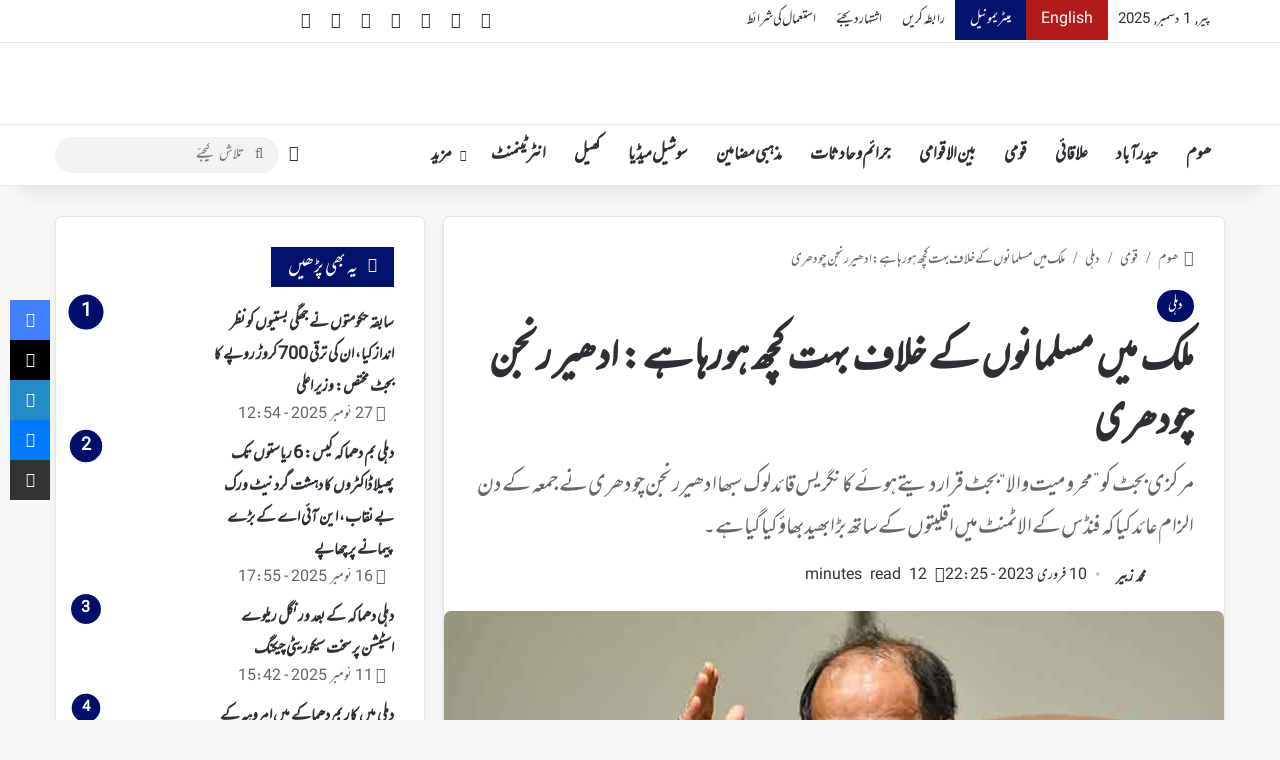

--- FILE ---
content_type: text/html; charset=UTF-8
request_url: https://urdu.munsifdaily.com/a-lot-is-happening-against-muslims-in-the-country-adhir-ranjan-chaudhary/
body_size: 61730
content:
<!DOCTYPE html>
<html dir="rtl" lang="ur" class="" data-skin="light" prefix="og: https://ogp.me/ns#">
<head><meta charset="UTF-8" /><script>if(navigator.userAgent.match(/MSIE|Internet Explorer/i)||navigator.userAgent.match(/Trident\/7\..*?rv:11/i)){var href=document.location.href;if(!href.match(/[?&]nowprocket/)){if(href.indexOf("?")==-1){if(href.indexOf("#")==-1){document.location.href=href+"?nowprocket=1"}else{document.location.href=href.replace("#","?nowprocket=1#")}}else{if(href.indexOf("#")==-1){document.location.href=href+"&nowprocket=1"}else{document.location.href=href.replace("#","&nowprocket=1#")}}}}</script><script>(()=>{class RocketLazyLoadScripts{constructor(){this.v="2.0.4",this.userEvents=["keydown","keyup","mousedown","mouseup","mousemove","mouseover","mouseout","touchmove","touchstart","touchend","touchcancel","wheel","click","dblclick","input"],this.attributeEvents=["onblur","onclick","oncontextmenu","ondblclick","onfocus","onmousedown","onmouseenter","onmouseleave","onmousemove","onmouseout","onmouseover","onmouseup","onmousewheel","onscroll","onsubmit"]}async t(){this.i(),this.o(),/iP(ad|hone)/.test(navigator.userAgent)&&this.h(),this.u(),this.l(this),this.m(),this.k(this),this.p(this),this._(),await Promise.all([this.R(),this.L()]),this.lastBreath=Date.now(),this.S(this),this.P(),this.D(),this.O(),this.M(),await this.C(this.delayedScripts.normal),await this.C(this.delayedScripts.defer),await this.C(this.delayedScripts.async),await this.T(),await this.F(),await this.j(),await this.A(),window.dispatchEvent(new Event("rocket-allScriptsLoaded")),this.everythingLoaded=!0,this.lastTouchEnd&&await new Promise(t=>setTimeout(t,500-Date.now()+this.lastTouchEnd)),this.I(),this.H(),this.U(),this.W()}i(){this.CSPIssue=sessionStorage.getItem("rocketCSPIssue"),document.addEventListener("securitypolicyviolation",t=>{this.CSPIssue||"script-src-elem"!==t.violatedDirective||"data"!==t.blockedURI||(this.CSPIssue=!0,sessionStorage.setItem("rocketCSPIssue",!0))},{isRocket:!0})}o(){window.addEventListener("pageshow",t=>{this.persisted=t.persisted,this.realWindowLoadedFired=!0},{isRocket:!0}),window.addEventListener("pagehide",()=>{this.onFirstUserAction=null},{isRocket:!0})}h(){let t;function e(e){t=e}window.addEventListener("touchstart",e,{isRocket:!0}),window.addEventListener("touchend",function i(o){o.changedTouches[0]&&t.changedTouches[0]&&Math.abs(o.changedTouches[0].pageX-t.changedTouches[0].pageX)<10&&Math.abs(o.changedTouches[0].pageY-t.changedTouches[0].pageY)<10&&o.timeStamp-t.timeStamp<200&&(window.removeEventListener("touchstart",e,{isRocket:!0}),window.removeEventListener("touchend",i,{isRocket:!0}),"INPUT"===o.target.tagName&&"text"===o.target.type||(o.target.dispatchEvent(new TouchEvent("touchend",{target:o.target,bubbles:!0})),o.target.dispatchEvent(new MouseEvent("mouseover",{target:o.target,bubbles:!0})),o.target.dispatchEvent(new PointerEvent("click",{target:o.target,bubbles:!0,cancelable:!0,detail:1,clientX:o.changedTouches[0].clientX,clientY:o.changedTouches[0].clientY})),event.preventDefault()))},{isRocket:!0})}q(t){this.userActionTriggered||("mousemove"!==t.type||this.firstMousemoveIgnored?"keyup"===t.type||"mouseover"===t.type||"mouseout"===t.type||(this.userActionTriggered=!0,this.onFirstUserAction&&this.onFirstUserAction()):this.firstMousemoveIgnored=!0),"click"===t.type&&t.preventDefault(),t.stopPropagation(),t.stopImmediatePropagation(),"touchstart"===this.lastEvent&&"touchend"===t.type&&(this.lastTouchEnd=Date.now()),"click"===t.type&&(this.lastTouchEnd=0),this.lastEvent=t.type,t.composedPath&&t.composedPath()[0].getRootNode()instanceof ShadowRoot&&(t.rocketTarget=t.composedPath()[0]),this.savedUserEvents.push(t)}u(){this.savedUserEvents=[],this.userEventHandler=this.q.bind(this),this.userEvents.forEach(t=>window.addEventListener(t,this.userEventHandler,{passive:!1,isRocket:!0})),document.addEventListener("visibilitychange",this.userEventHandler,{isRocket:!0})}U(){this.userEvents.forEach(t=>window.removeEventListener(t,this.userEventHandler,{passive:!1,isRocket:!0})),document.removeEventListener("visibilitychange",this.userEventHandler,{isRocket:!0}),this.savedUserEvents.forEach(t=>{(t.rocketTarget||t.target).dispatchEvent(new window[t.constructor.name](t.type,t))})}m(){const t="return false",e=Array.from(this.attributeEvents,t=>"data-rocket-"+t),i="["+this.attributeEvents.join("],[")+"]",o="[data-rocket-"+this.attributeEvents.join("],[data-rocket-")+"]",s=(e,i,o)=>{o&&o!==t&&(e.setAttribute("data-rocket-"+i,o),e["rocket"+i]=new Function("event",o),e.setAttribute(i,t))};new MutationObserver(t=>{for(const n of t)"attributes"===n.type&&(n.attributeName.startsWith("data-rocket-")||this.everythingLoaded?n.attributeName.startsWith("data-rocket-")&&this.everythingLoaded&&this.N(n.target,n.attributeName.substring(12)):s(n.target,n.attributeName,n.target.getAttribute(n.attributeName))),"childList"===n.type&&n.addedNodes.forEach(t=>{if(t.nodeType===Node.ELEMENT_NODE)if(this.everythingLoaded)for(const i of[t,...t.querySelectorAll(o)])for(const t of i.getAttributeNames())e.includes(t)&&this.N(i,t.substring(12));else for(const e of[t,...t.querySelectorAll(i)])for(const t of e.getAttributeNames())this.attributeEvents.includes(t)&&s(e,t,e.getAttribute(t))})}).observe(document,{subtree:!0,childList:!0,attributeFilter:[...this.attributeEvents,...e]})}I(){this.attributeEvents.forEach(t=>{document.querySelectorAll("[data-rocket-"+t+"]").forEach(e=>{this.N(e,t)})})}N(t,e){const i=t.getAttribute("data-rocket-"+e);i&&(t.setAttribute(e,i),t.removeAttribute("data-rocket-"+e))}k(t){Object.defineProperty(HTMLElement.prototype,"onclick",{get(){return this.rocketonclick||null},set(e){this.rocketonclick=e,this.setAttribute(t.everythingLoaded?"onclick":"data-rocket-onclick","this.rocketonclick(event)")}})}S(t){function e(e,i){let o=e[i];e[i]=null,Object.defineProperty(e,i,{get:()=>o,set(s){t.everythingLoaded?o=s:e["rocket"+i]=o=s}})}e(document,"onreadystatechange"),e(window,"onload"),e(window,"onpageshow");try{Object.defineProperty(document,"readyState",{get:()=>t.rocketReadyState,set(e){t.rocketReadyState=e},configurable:!0}),document.readyState="loading"}catch(t){console.log("WPRocket DJE readyState conflict, bypassing")}}l(t){this.originalAddEventListener=EventTarget.prototype.addEventListener,this.originalRemoveEventListener=EventTarget.prototype.removeEventListener,this.savedEventListeners=[],EventTarget.prototype.addEventListener=function(e,i,o){o&&o.isRocket||!t.B(e,this)&&!t.userEvents.includes(e)||t.B(e,this)&&!t.userActionTriggered||e.startsWith("rocket-")||t.everythingLoaded?t.originalAddEventListener.call(this,e,i,o):(t.savedEventListeners.push({target:this,remove:!1,type:e,func:i,options:o}),"mouseenter"!==e&&"mouseleave"!==e||t.originalAddEventListener.call(this,e,t.savedUserEvents.push,o))},EventTarget.prototype.removeEventListener=function(e,i,o){o&&o.isRocket||!t.B(e,this)&&!t.userEvents.includes(e)||t.B(e,this)&&!t.userActionTriggered||e.startsWith("rocket-")||t.everythingLoaded?t.originalRemoveEventListener.call(this,e,i,o):t.savedEventListeners.push({target:this,remove:!0,type:e,func:i,options:o})}}J(t,e){this.savedEventListeners=this.savedEventListeners.filter(i=>{let o=i.type,s=i.target||window;return e!==o||t!==s||(this.B(o,s)&&(i.type="rocket-"+o),this.$(i),!1)})}H(){EventTarget.prototype.addEventListener=this.originalAddEventListener,EventTarget.prototype.removeEventListener=this.originalRemoveEventListener,this.savedEventListeners.forEach(t=>this.$(t))}$(t){t.remove?this.originalRemoveEventListener.call(t.target,t.type,t.func,t.options):this.originalAddEventListener.call(t.target,t.type,t.func,t.options)}p(t){let e;function i(e){return t.everythingLoaded?e:e.split(" ").map(t=>"load"===t||t.startsWith("load.")?"rocket-jquery-load":t).join(" ")}function o(o){function s(e){const s=o.fn[e];o.fn[e]=o.fn.init.prototype[e]=function(){return this[0]===window&&t.userActionTriggered&&("string"==typeof arguments[0]||arguments[0]instanceof String?arguments[0]=i(arguments[0]):"object"==typeof arguments[0]&&Object.keys(arguments[0]).forEach(t=>{const e=arguments[0][t];delete arguments[0][t],arguments[0][i(t)]=e})),s.apply(this,arguments),this}}if(o&&o.fn&&!t.allJQueries.includes(o)){const e={DOMContentLoaded:[],"rocket-DOMContentLoaded":[]};for(const t in e)document.addEventListener(t,()=>{e[t].forEach(t=>t())},{isRocket:!0});o.fn.ready=o.fn.init.prototype.ready=function(i){function s(){parseInt(o.fn.jquery)>2?setTimeout(()=>i.bind(document)(o)):i.bind(document)(o)}return"function"==typeof i&&(t.realDomReadyFired?!t.userActionTriggered||t.fauxDomReadyFired?s():e["rocket-DOMContentLoaded"].push(s):e.DOMContentLoaded.push(s)),o([])},s("on"),s("one"),s("off"),t.allJQueries.push(o)}e=o}t.allJQueries=[],o(window.jQuery),Object.defineProperty(window,"jQuery",{get:()=>e,set(t){o(t)}})}P(){const t=new Map;document.write=document.writeln=function(e){const i=document.currentScript,o=document.createRange(),s=i.parentElement;let n=t.get(i);void 0===n&&(n=i.nextSibling,t.set(i,n));const c=document.createDocumentFragment();o.setStart(c,0),c.appendChild(o.createContextualFragment(e)),s.insertBefore(c,n)}}async R(){return new Promise(t=>{this.userActionTriggered?t():this.onFirstUserAction=t})}async L(){return new Promise(t=>{document.addEventListener("DOMContentLoaded",()=>{this.realDomReadyFired=!0,t()},{isRocket:!0})})}async j(){return this.realWindowLoadedFired?Promise.resolve():new Promise(t=>{window.addEventListener("load",t,{isRocket:!0})})}M(){this.pendingScripts=[];this.scriptsMutationObserver=new MutationObserver(t=>{for(const e of t)e.addedNodes.forEach(t=>{"SCRIPT"!==t.tagName||t.noModule||t.isWPRocket||this.pendingScripts.push({script:t,promise:new Promise(e=>{const i=()=>{const i=this.pendingScripts.findIndex(e=>e.script===t);i>=0&&this.pendingScripts.splice(i,1),e()};t.addEventListener("load",i,{isRocket:!0}),t.addEventListener("error",i,{isRocket:!0}),setTimeout(i,1e3)})})})}),this.scriptsMutationObserver.observe(document,{childList:!0,subtree:!0})}async F(){await this.X(),this.pendingScripts.length?(await this.pendingScripts[0].promise,await this.F()):this.scriptsMutationObserver.disconnect()}D(){this.delayedScripts={normal:[],async:[],defer:[]},document.querySelectorAll("script[type$=rocketlazyloadscript]").forEach(t=>{t.hasAttribute("data-rocket-src")?t.hasAttribute("async")&&!1!==t.async?this.delayedScripts.async.push(t):t.hasAttribute("defer")&&!1!==t.defer||"module"===t.getAttribute("data-rocket-type")?this.delayedScripts.defer.push(t):this.delayedScripts.normal.push(t):this.delayedScripts.normal.push(t)})}async _(){await this.L();let t=[];document.querySelectorAll("script[type$=rocketlazyloadscript][data-rocket-src]").forEach(e=>{let i=e.getAttribute("data-rocket-src");if(i&&!i.startsWith("data:")){i.startsWith("//")&&(i=location.protocol+i);try{const o=new URL(i).origin;o!==location.origin&&t.push({src:o,crossOrigin:e.crossOrigin||"module"===e.getAttribute("data-rocket-type")})}catch(t){}}}),t=[...new Map(t.map(t=>[JSON.stringify(t),t])).values()],this.Y(t,"preconnect")}async G(t){if(await this.K(),!0!==t.noModule||!("noModule"in HTMLScriptElement.prototype))return new Promise(e=>{let i;function o(){(i||t).setAttribute("data-rocket-status","executed"),e()}try{if(navigator.userAgent.includes("Firefox/")||""===navigator.vendor||this.CSPIssue)i=document.createElement("script"),[...t.attributes].forEach(t=>{let e=t.nodeName;"type"!==e&&("data-rocket-type"===e&&(e="type"),"data-rocket-src"===e&&(e="src"),i.setAttribute(e,t.nodeValue))}),t.text&&(i.text=t.text),t.nonce&&(i.nonce=t.nonce),i.hasAttribute("src")?(i.addEventListener("load",o,{isRocket:!0}),i.addEventListener("error",()=>{i.setAttribute("data-rocket-status","failed-network"),e()},{isRocket:!0}),setTimeout(()=>{i.isConnected||e()},1)):(i.text=t.text,o()),i.isWPRocket=!0,t.parentNode.replaceChild(i,t);else{const i=t.getAttribute("data-rocket-type"),s=t.getAttribute("data-rocket-src");i?(t.type=i,t.removeAttribute("data-rocket-type")):t.removeAttribute("type"),t.addEventListener("load",o,{isRocket:!0}),t.addEventListener("error",i=>{this.CSPIssue&&i.target.src.startsWith("data:")?(console.log("WPRocket: CSP fallback activated"),t.removeAttribute("src"),this.G(t).then(e)):(t.setAttribute("data-rocket-status","failed-network"),e())},{isRocket:!0}),s?(t.fetchPriority="high",t.removeAttribute("data-rocket-src"),t.src=s):t.src="data:text/javascript;base64,"+window.btoa(unescape(encodeURIComponent(t.text)))}}catch(i){t.setAttribute("data-rocket-status","failed-transform"),e()}});t.setAttribute("data-rocket-status","skipped")}async C(t){const e=t.shift();return e?(e.isConnected&&await this.G(e),this.C(t)):Promise.resolve()}O(){this.Y([...this.delayedScripts.normal,...this.delayedScripts.defer,...this.delayedScripts.async],"preload")}Y(t,e){this.trash=this.trash||[];let i=!0;var o=document.createDocumentFragment();t.forEach(t=>{const s=t.getAttribute&&t.getAttribute("data-rocket-src")||t.src;if(s&&!s.startsWith("data:")){const n=document.createElement("link");n.href=s,n.rel=e,"preconnect"!==e&&(n.as="script",n.fetchPriority=i?"high":"low"),t.getAttribute&&"module"===t.getAttribute("data-rocket-type")&&(n.crossOrigin=!0),t.crossOrigin&&(n.crossOrigin=t.crossOrigin),t.integrity&&(n.integrity=t.integrity),t.nonce&&(n.nonce=t.nonce),o.appendChild(n),this.trash.push(n),i=!1}}),document.head.appendChild(o)}W(){this.trash.forEach(t=>t.remove())}async T(){try{document.readyState="interactive"}catch(t){}this.fauxDomReadyFired=!0;try{await this.K(),this.J(document,"readystatechange"),document.dispatchEvent(new Event("rocket-readystatechange")),await this.K(),document.rocketonreadystatechange&&document.rocketonreadystatechange(),await this.K(),this.J(document,"DOMContentLoaded"),document.dispatchEvent(new Event("rocket-DOMContentLoaded")),await this.K(),this.J(window,"DOMContentLoaded"),window.dispatchEvent(new Event("rocket-DOMContentLoaded"))}catch(t){console.error(t)}}async A(){try{document.readyState="complete"}catch(t){}try{await this.K(),this.J(document,"readystatechange"),document.dispatchEvent(new Event("rocket-readystatechange")),await this.K(),document.rocketonreadystatechange&&document.rocketonreadystatechange(),await this.K(),this.J(window,"load"),window.dispatchEvent(new Event("rocket-load")),await this.K(),window.rocketonload&&window.rocketonload(),await this.K(),this.allJQueries.forEach(t=>t(window).trigger("rocket-jquery-load")),await this.K(),this.J(window,"pageshow");const t=new Event("rocket-pageshow");t.persisted=this.persisted,window.dispatchEvent(t),await this.K(),window.rocketonpageshow&&window.rocketonpageshow({persisted:this.persisted})}catch(t){console.error(t)}}async K(){Date.now()-this.lastBreath>45&&(await this.X(),this.lastBreath=Date.now())}async X(){return document.hidden?new Promise(t=>setTimeout(t)):new Promise(t=>requestAnimationFrame(t))}B(t,e){return e===document&&"readystatechange"===t||(e===document&&"DOMContentLoaded"===t||(e===window&&"DOMContentLoaded"===t||(e===window&&"load"===t||e===window&&"pageshow"===t)))}static run(){(new RocketLazyLoadScripts).t()}}RocketLazyLoadScripts.run()})();</script>

	
	<link rel="profile" href="https://gmpg.org/xfn/11" />
		<style></style>
	
<!-- Search Engine Optimization by Rank Math PRO - https://rankmath.com/ -->
<title>ملک میں مسلمانوں کے خلاف بہت کچھ ہورہا ہے: ادھیر رنجن چودھری</title>
<link crossorigin data-rocket-preload as="font" href="https://urdu.munsifdaily.com/wp-content/themes/jannah/assets/fonts/tielabs-fonticon/tielabs-fonticon.woff2?ciufdj1" rel="preload">
<link crossorigin data-rocket-preload as="font" href="https://urdu.munsifdaily.com/wp-content/themes/jannah/assets/fonts/fontawesome/fa-brands-400.woff2" rel="preload">
<link crossorigin data-rocket-preload as="font" href="https://unpkg.com/mehr/mehr.ttf" rel="preload">
<style id="wpr-usedcss">img:is([sizes=auto i],[sizes^="auto," i]){contain-intrinsic-size:3000px 1500px}:root{--tie-preset-gradient-1:linear-gradient(135deg, rgba(6, 147, 227, 1) 0%, rgb(155, 81, 224) 100%);--tie-preset-gradient-2:linear-gradient(135deg, rgb(122, 220, 180) 0%, rgb(0, 208, 130) 100%);--tie-preset-gradient-3:linear-gradient(135deg, rgba(252, 185, 0, 1) 0%, rgba(255, 105, 0, 1) 100%);--tie-preset-gradient-4:linear-gradient(135deg, rgba(255, 105, 0, 1) 0%, rgb(207, 46, 46) 100%);--tie-preset-gradient-5:linear-gradient(135deg, rgb(238, 238, 238) 0%, rgb(169, 184, 195) 100%);--tie-preset-gradient-6:linear-gradient(135deg, rgb(74, 234, 220) 0%, rgb(151, 120, 209) 20%, rgb(207, 42, 186) 40%, rgb(238, 44, 130) 60%, rgb(251, 105, 98) 80%, rgb(254, 248, 76) 100%);--tie-preset-gradient-7:linear-gradient(135deg, rgb(255, 206, 236) 0%, rgb(152, 150, 240) 100%);--tie-preset-gradient-8:linear-gradient(135deg, rgb(254, 205, 165) 0%, rgb(254, 45, 45) 50%, rgb(107, 0, 62) 100%);--tie-preset-gradient-9:linear-gradient(135deg, rgb(255, 203, 112) 0%, rgb(199, 81, 192) 50%, rgb(65, 88, 208) 100%);--tie-preset-gradient-10:linear-gradient(135deg, rgb(255, 245, 203) 0%, rgb(182, 227, 212) 50%, rgb(51, 167, 181) 100%);--tie-preset-gradient-11:linear-gradient(135deg, rgb(202, 248, 128) 0%, rgb(113, 206, 126) 100%);--tie-preset-gradient-12:linear-gradient(135deg, rgb(2, 3, 129) 0%, rgb(40, 116, 252) 100%);--tie-preset-gradient-13:linear-gradient(135deg, #4D34FA, #ad34fa);--tie-preset-gradient-14:linear-gradient(135deg, #0057FF, #31B5FF);--tie-preset-gradient-15:linear-gradient(135deg, #FF007A, #FF81BD);--tie-preset-gradient-16:linear-gradient(135deg, #14111E, #4B4462);--tie-preset-gradient-17:linear-gradient(135deg, #F32758, #FFC581);--main-nav-background:#FFFFFF;--main-nav-secondry-background:rgba(0, 0, 0, .03);--main-nav-primary-color:#0088ff;--main-nav-contrast-primary-color:#FFFFFF;--main-nav-text-color:#2c2f34;--main-nav-secondry-text-color:rgba(0, 0, 0, .5);--main-nav-main-border-color:rgba(0, 0, 0, .1);--main-nav-secondry-border-color:rgba(0, 0, 0, .08);--tie-buttons-radius:8px}img.emoji{display:inline!important;border:none!important;box-shadow:none!important;height:1em!important;width:1em!important;margin:0 .07em!important;vertical-align:-.1em!important;background:0 0!important;padding:0!important}:where(.wp-block-button__link){border-radius:9999px;box-shadow:none;padding:calc(.667em + 2px) calc(1.333em + 2px);text-decoration:none}:root :where(.wp-block-button .wp-block-button__link.is-style-outline),:root :where(.wp-block-button.is-style-outline>.wp-block-button__link){border:2px solid;padding:.667em 1.333em}:root :where(.wp-block-button .wp-block-button__link.is-style-outline:not(.has-text-color)),:root :where(.wp-block-button.is-style-outline>.wp-block-button__link:not(.has-text-color)){color:currentColor}:root :where(.wp-block-button .wp-block-button__link.is-style-outline:not(.has-background)),:root :where(.wp-block-button.is-style-outline>.wp-block-button__link:not(.has-background)){background-color:initial;background-image:none}:where(.wp-block-calendar table:not(.has-background) th){background:#ddd}:where(.wp-block-columns){margin-bottom:1.75em}:where(.wp-block-columns.has-background){padding:1.25em 2.375em}:where(.wp-block-post-comments input[type=submit]){border:none}:where(.wp-block-cover-image:not(.has-text-color)),:where(.wp-block-cover:not(.has-text-color)){color:#fff}:where(.wp-block-cover-image.is-light:not(.has-text-color)),:where(.wp-block-cover.is-light:not(.has-text-color)){color:#000}:root :where(.wp-block-cover h1:not(.has-text-color)),:root :where(.wp-block-cover h2:not(.has-text-color)),:root :where(.wp-block-cover h3:not(.has-text-color)),:root :where(.wp-block-cover h4:not(.has-text-color)),:root :where(.wp-block-cover h5:not(.has-text-color)),:root :where(.wp-block-cover h6:not(.has-text-color)),:root :where(.wp-block-cover p:not(.has-text-color)){color:inherit}:where(.wp-block-file){margin-bottom:1.5em}:where(.wp-block-file__button){border-radius:2em;display:inline-block;padding:.5em 1em}:where(.wp-block-file__button):is(a):active,:where(.wp-block-file__button):is(a):focus,:where(.wp-block-file__button):is(a):hover,:where(.wp-block-file__button):is(a):visited{box-shadow:none;color:#fff;opacity:.85;text-decoration:none}:where(.wp-block-group.wp-block-group-is-layout-constrained){position:relative}:root :where(.wp-block-image.is-style-rounded img,.wp-block-image .is-style-rounded img){border-radius:9999px}:where(.wp-block-latest-comments:not([style*=line-height] .wp-block-latest-comments__comment)){line-height:1.1}:where(.wp-block-latest-comments:not([style*=line-height] .wp-block-latest-comments__comment-excerpt p)){line-height:1.8}:root :where(.wp-block-latest-posts.is-grid){padding:0}:root :where(.wp-block-latest-posts.wp-block-latest-posts__list){padding-right:0}ul{box-sizing:border-box}:root :where(.wp-block-list.has-background){padding:1.25em 2.375em}:where(.wp-block-navigation.has-background .wp-block-navigation-item a:not(.wp-element-button)),:where(.wp-block-navigation.has-background .wp-block-navigation-submenu a:not(.wp-element-button)){padding:.5em 1em}:where(.wp-block-navigation .wp-block-navigation__submenu-container .wp-block-navigation-item a:not(.wp-element-button)),:where(.wp-block-navigation .wp-block-navigation__submenu-container .wp-block-navigation-submenu a:not(.wp-element-button)),:where(.wp-block-navigation .wp-block-navigation__submenu-container .wp-block-navigation-submenu button.wp-block-navigation-item__content),:where(.wp-block-navigation .wp-block-navigation__submenu-container .wp-block-pages-list__item button.wp-block-navigation-item__content){padding:.5em 1em}:root :where(p.has-background){padding:1.25em 2.375em}:where(p.has-text-color:not(.has-link-color)) a{color:inherit}:where(.wp-block-post-comments-form) input:not([type=submit]),:where(.wp-block-post-comments-form) textarea{border:1px solid #949494;font-family:inherit;font-size:1em}:where(.wp-block-post-comments-form) input:where(:not([type=submit]):not([type=checkbox])),:where(.wp-block-post-comments-form) textarea{padding:calc(.667em + 2px)}:where(.wp-block-post-excerpt){box-sizing:border-box;margin-bottom:var(--wp--style--block-gap);margin-top:var(--wp--style--block-gap)}:where(.wp-block-preformatted.has-background){padding:1.25em 2.375em}:where(.wp-block-search__button){border:1px solid #ccc;padding:6px 10px}:where(.wp-block-search__input){font-family:inherit;font-size:inherit;font-style:inherit;font-weight:inherit;letter-spacing:inherit;line-height:inherit;text-transform:inherit}:where(.wp-block-search__button-inside .wp-block-search__inside-wrapper){border:1px solid #949494;box-sizing:border-box;padding:4px}:where(.wp-block-search__button-inside .wp-block-search__inside-wrapper) .wp-block-search__input{border:none;border-radius:0;padding:0 4px}:where(.wp-block-search__button-inside .wp-block-search__inside-wrapper) .wp-block-search__input:focus{outline:0}:where(.wp-block-search__button-inside .wp-block-search__inside-wrapper) :where(.wp-block-search__button){padding:4px 8px}:root :where(.wp-block-separator.is-style-dots){height:auto;line-height:1;text-align:center}:root :where(.wp-block-separator.is-style-dots):before{color:currentColor;content:"···";font-family:serif;font-size:1.5em;letter-spacing:2em;padding-left:2em}:root :where(.wp-block-site-logo.is-style-rounded){border-radius:9999px}:where(.wp-block-social-links:not(.is-style-logos-only)) .wp-social-link{background-color:#f0f0f0;color:#444}:where(.wp-block-social-links:not(.is-style-logos-only)) .wp-social-link-amazon{background-color:#f90;color:#fff}:where(.wp-block-social-links:not(.is-style-logos-only)) .wp-social-link-bandcamp{background-color:#1ea0c3;color:#fff}:where(.wp-block-social-links:not(.is-style-logos-only)) .wp-social-link-behance{background-color:#0757fe;color:#fff}:where(.wp-block-social-links:not(.is-style-logos-only)) .wp-social-link-bluesky{background-color:#0a7aff;color:#fff}:where(.wp-block-social-links:not(.is-style-logos-only)) .wp-social-link-codepen{background-color:#1e1f26;color:#fff}:where(.wp-block-social-links:not(.is-style-logos-only)) .wp-social-link-deviantart{background-color:#02e49b;color:#fff}:where(.wp-block-social-links:not(.is-style-logos-only)) .wp-social-link-discord{background-color:#5865f2;color:#fff}:where(.wp-block-social-links:not(.is-style-logos-only)) .wp-social-link-dribbble{background-color:#e94c89;color:#fff}:where(.wp-block-social-links:not(.is-style-logos-only)) .wp-social-link-dropbox{background-color:#4280ff;color:#fff}:where(.wp-block-social-links:not(.is-style-logos-only)) .wp-social-link-etsy{background-color:#f45800;color:#fff}:where(.wp-block-social-links:not(.is-style-logos-only)) .wp-social-link-facebook{background-color:#0866ff;color:#fff}:where(.wp-block-social-links:not(.is-style-logos-only)) .wp-social-link-fivehundredpx{background-color:#000;color:#fff}:where(.wp-block-social-links:not(.is-style-logos-only)) .wp-social-link-flickr{background-color:#0461dd;color:#fff}:where(.wp-block-social-links:not(.is-style-logos-only)) .wp-social-link-foursquare{background-color:#e65678;color:#fff}:where(.wp-block-social-links:not(.is-style-logos-only)) .wp-social-link-github{background-color:#24292d;color:#fff}:where(.wp-block-social-links:not(.is-style-logos-only)) .wp-social-link-goodreads{background-color:#eceadd;color:#382110}:where(.wp-block-social-links:not(.is-style-logos-only)) .wp-social-link-google{background-color:#ea4434;color:#fff}:where(.wp-block-social-links:not(.is-style-logos-only)) .wp-social-link-gravatar{background-color:#1d4fc4;color:#fff}:where(.wp-block-social-links:not(.is-style-logos-only)) .wp-social-link-instagram{background-color:#f00075;color:#fff}:where(.wp-block-social-links:not(.is-style-logos-only)) .wp-social-link-lastfm{background-color:#e21b24;color:#fff}:where(.wp-block-social-links:not(.is-style-logos-only)) .wp-social-link-linkedin{background-color:#0d66c2;color:#fff}:where(.wp-block-social-links:not(.is-style-logos-only)) .wp-social-link-mastodon{background-color:#3288d4;color:#fff}:where(.wp-block-social-links:not(.is-style-logos-only)) .wp-social-link-medium{background-color:#000;color:#fff}:where(.wp-block-social-links:not(.is-style-logos-only)) .wp-social-link-meetup{background-color:#f6405f;color:#fff}:where(.wp-block-social-links:not(.is-style-logos-only)) .wp-social-link-patreon{background-color:#000;color:#fff}:where(.wp-block-social-links:not(.is-style-logos-only)) .wp-social-link-pinterest{background-color:#e60122;color:#fff}:where(.wp-block-social-links:not(.is-style-logos-only)) .wp-social-link-pocket{background-color:#ef4155;color:#fff}:where(.wp-block-social-links:not(.is-style-logos-only)) .wp-social-link-reddit{background-color:#ff4500;color:#fff}:where(.wp-block-social-links:not(.is-style-logos-only)) .wp-social-link-skype{background-color:#0478d7;color:#fff}:where(.wp-block-social-links:not(.is-style-logos-only)) .wp-social-link-snapchat{background-color:#fefc00;color:#fff;stroke:#000}:where(.wp-block-social-links:not(.is-style-logos-only)) .wp-social-link-soundcloud{background-color:#ff5600;color:#fff}:where(.wp-block-social-links:not(.is-style-logos-only)) .wp-social-link-spotify{background-color:#1bd760;color:#fff}:where(.wp-block-social-links:not(.is-style-logos-only)) .wp-social-link-telegram{background-color:#2aabee;color:#fff}:where(.wp-block-social-links:not(.is-style-logos-only)) .wp-social-link-threads{background-color:#000;color:#fff}:where(.wp-block-social-links:not(.is-style-logos-only)) .wp-social-link-tiktok{background-color:#000;color:#fff}:where(.wp-block-social-links:not(.is-style-logos-only)) .wp-social-link-tumblr{background-color:#011835;color:#fff}:where(.wp-block-social-links:not(.is-style-logos-only)) .wp-social-link-twitch{background-color:#6440a4;color:#fff}:where(.wp-block-social-links:not(.is-style-logos-only)) .wp-social-link-twitter{background-color:#1da1f2;color:#fff}:where(.wp-block-social-links:not(.is-style-logos-only)) .wp-social-link-vimeo{background-color:#1eb7ea;color:#fff}:where(.wp-block-social-links:not(.is-style-logos-only)) .wp-social-link-vk{background-color:#4680c2;color:#fff}:where(.wp-block-social-links:not(.is-style-logos-only)) .wp-social-link-wordpress{background-color:#3499cd;color:#fff}:where(.wp-block-social-links:not(.is-style-logos-only)) .wp-social-link-whatsapp{background-color:#25d366;color:#fff}:where(.wp-block-social-links:not(.is-style-logos-only)) .wp-social-link-x{background-color:#000;color:#fff}:where(.wp-block-social-links:not(.is-style-logos-only)) .wp-social-link-yelp{background-color:#d32422;color:#fff}:where(.wp-block-social-links:not(.is-style-logos-only)) .wp-social-link-youtube{background-color:red;color:#fff}:where(.wp-block-social-links.is-style-logos-only) .wp-social-link{background:0 0}:where(.wp-block-social-links.is-style-logos-only) .wp-social-link svg{height:1.25em;width:1.25em}:where(.wp-block-social-links.is-style-logos-only) .wp-social-link-amazon{color:#f90}:where(.wp-block-social-links.is-style-logos-only) .wp-social-link-bandcamp{color:#1ea0c3}:where(.wp-block-social-links.is-style-logos-only) .wp-social-link-behance{color:#0757fe}:where(.wp-block-social-links.is-style-logos-only) .wp-social-link-bluesky{color:#0a7aff}:where(.wp-block-social-links.is-style-logos-only) .wp-social-link-codepen{color:#1e1f26}:where(.wp-block-social-links.is-style-logos-only) .wp-social-link-deviantart{color:#02e49b}:where(.wp-block-social-links.is-style-logos-only) .wp-social-link-discord{color:#5865f2}:where(.wp-block-social-links.is-style-logos-only) .wp-social-link-dribbble{color:#e94c89}:where(.wp-block-social-links.is-style-logos-only) .wp-social-link-dropbox{color:#4280ff}:where(.wp-block-social-links.is-style-logos-only) .wp-social-link-etsy{color:#f45800}:where(.wp-block-social-links.is-style-logos-only) .wp-social-link-facebook{color:#0866ff}:where(.wp-block-social-links.is-style-logos-only) .wp-social-link-fivehundredpx{color:#000}:where(.wp-block-social-links.is-style-logos-only) .wp-social-link-flickr{color:#0461dd}:where(.wp-block-social-links.is-style-logos-only) .wp-social-link-foursquare{color:#e65678}:where(.wp-block-social-links.is-style-logos-only) .wp-social-link-github{color:#24292d}:where(.wp-block-social-links.is-style-logos-only) .wp-social-link-goodreads{color:#382110}:where(.wp-block-social-links.is-style-logos-only) .wp-social-link-google{color:#ea4434}:where(.wp-block-social-links.is-style-logos-only) .wp-social-link-gravatar{color:#1d4fc4}:where(.wp-block-social-links.is-style-logos-only) .wp-social-link-instagram{color:#f00075}:where(.wp-block-social-links.is-style-logos-only) .wp-social-link-lastfm{color:#e21b24}:where(.wp-block-social-links.is-style-logos-only) .wp-social-link-linkedin{color:#0d66c2}:where(.wp-block-social-links.is-style-logos-only) .wp-social-link-mastodon{color:#3288d4}:where(.wp-block-social-links.is-style-logos-only) .wp-social-link-medium{color:#000}:where(.wp-block-social-links.is-style-logos-only) .wp-social-link-meetup{color:#f6405f}:where(.wp-block-social-links.is-style-logos-only) .wp-social-link-patreon{color:#000}:where(.wp-block-social-links.is-style-logos-only) .wp-social-link-pinterest{color:#e60122}:where(.wp-block-social-links.is-style-logos-only) .wp-social-link-pocket{color:#ef4155}:where(.wp-block-social-links.is-style-logos-only) .wp-social-link-reddit{color:#ff4500}:where(.wp-block-social-links.is-style-logos-only) .wp-social-link-skype{color:#0478d7}:where(.wp-block-social-links.is-style-logos-only) .wp-social-link-snapchat{color:#fff;stroke:#000}:where(.wp-block-social-links.is-style-logos-only) .wp-social-link-soundcloud{color:#ff5600}:where(.wp-block-social-links.is-style-logos-only) .wp-social-link-spotify{color:#1bd760}:where(.wp-block-social-links.is-style-logos-only) .wp-social-link-telegram{color:#2aabee}:where(.wp-block-social-links.is-style-logos-only) .wp-social-link-threads{color:#000}:where(.wp-block-social-links.is-style-logos-only) .wp-social-link-tiktok{color:#000}:where(.wp-block-social-links.is-style-logos-only) .wp-social-link-tumblr{color:#011835}:where(.wp-block-social-links.is-style-logos-only) .wp-social-link-twitch{color:#6440a4}:where(.wp-block-social-links.is-style-logos-only) .wp-social-link-twitter{color:#1da1f2}:where(.wp-block-social-links.is-style-logos-only) .wp-social-link-vimeo{color:#1eb7ea}:where(.wp-block-social-links.is-style-logos-only) .wp-social-link-vk{color:#4680c2}:where(.wp-block-social-links.is-style-logos-only) .wp-social-link-whatsapp{color:#25d366}:where(.wp-block-social-links.is-style-logos-only) .wp-social-link-wordpress{color:#3499cd}:where(.wp-block-social-links.is-style-logos-only) .wp-social-link-x{color:#000}:where(.wp-block-social-links.is-style-logos-only) .wp-social-link-yelp{color:#d32422}:where(.wp-block-social-links.is-style-logos-only) .wp-social-link-youtube{color:red}:root :where(.wp-block-social-links .wp-social-link a){padding:.25em}:root :where(.wp-block-social-links.is-style-logos-only .wp-social-link a){padding:0}:root :where(.wp-block-social-links.is-style-pill-shape .wp-social-link a){padding-left:.6666666667em;padding-right:.6666666667em}:root :where(.wp-block-tag-cloud.is-style-outline){display:flex;flex-wrap:wrap;gap:1ch}:root :where(.wp-block-tag-cloud.is-style-outline a){border:1px solid;font-size:unset!important;margin-left:0;padding:1ch 2ch;text-decoration:none!important}:root :where(.wp-block-table-of-contents){box-sizing:border-box}:where(.wp-block-term-description){box-sizing:border-box;margin-bottom:var(--wp--style--block-gap);margin-top:var(--wp--style--block-gap)}:where(pre.wp-block-verse){font-family:inherit}.entry-content{counter-reset:footnotes}:root{--wp--preset--font-size--normal:16px;--wp--preset--font-size--huge:42px}.aligncenter{clear:both}.screen-reader-text{border:0;clip-path:inset(50%);height:1px;margin:-1px;overflow:hidden;padding:0;position:absolute;width:1px;word-wrap:normal!important}.screen-reader-text:focus{background-color:#ddd;clip-path:none;color:#444;display:block;font-size:1em;height:auto;line-height:normal;padding:15px 23px 14px;right:5px;text-decoration:none;top:5px;width:auto;z-index:100000}html :where(.has-border-color){border-style:solid}html :where([style*=border-top-color]){border-top-style:solid}html :where([style*=border-right-color]){border-left-style:solid}html :where([style*=border-bottom-color]){border-bottom-style:solid}html :where([style*=border-left-color]){border-right-style:solid}html :where([style*=border-width]){border-style:solid}html :where([style*=border-top-width]){border-top-style:solid}html :where([style*=border-right-width]){border-left-style:solid}html :where([style*=border-bottom-width]){border-bottom-style:solid}html :where([style*=border-left-width]){border-right-style:solid}html :where(img[class*=wp-image-]){height:auto;max-width:100%}:where(figure){margin:0 0 1em}html :where(.is-position-sticky){--wp-admin--admin-bar--position-offset:var(--wp-admin--admin-bar--height,0px)}@media screen and (max-width:600px){html :where(.is-position-sticky){--wp-admin--admin-bar--position-offset:0px}}:root :where(.wp-block-image figcaption){color:#555;font-size:13px;text-align:center}:where(.wp-block-group.has-background){padding:1.25em 2.375em}:root :where(.wp-block-template-part.has-background){margin-bottom:0;margin-top:0;padding:1.25em 2.375em}:root{--wp--preset--aspect-ratio--square:1;--wp--preset--aspect-ratio--4-3:4/3;--wp--preset--aspect-ratio--3-4:3/4;--wp--preset--aspect-ratio--3-2:3/2;--wp--preset--aspect-ratio--2-3:2/3;--wp--preset--aspect-ratio--16-9:16/9;--wp--preset--aspect-ratio--9-16:9/16;--wp--preset--color--black:#000000;--wp--preset--color--cyan-bluish-gray:#abb8c3;--wp--preset--color--white:#ffffff;--wp--preset--color--pale-pink:#f78da7;--wp--preset--color--vivid-red:#cf2e2e;--wp--preset--color--luminous-vivid-orange:#ff6900;--wp--preset--color--luminous-vivid-amber:#fcb900;--wp--preset--color--light-green-cyan:#7bdcb5;--wp--preset--color--vivid-green-cyan:#00d084;--wp--preset--color--pale-cyan-blue:#8ed1fc;--wp--preset--color--vivid-cyan-blue:#0693e3;--wp--preset--color--vivid-purple:#9b51e0;--wp--preset--color--global-color:#000f69;--wp--preset--gradient--vivid-cyan-blue-to-vivid-purple:linear-gradient(135deg,rgba(6, 147, 227, 1) 0%,rgb(155, 81, 224) 100%);--wp--preset--gradient--light-green-cyan-to-vivid-green-cyan:linear-gradient(135deg,rgb(122, 220, 180) 0%,rgb(0, 208, 130) 100%);--wp--preset--gradient--luminous-vivid-amber-to-luminous-vivid-orange:linear-gradient(135deg,rgba(252, 185, 0, 1) 0%,rgba(255, 105, 0, 1) 100%);--wp--preset--gradient--luminous-vivid-orange-to-vivid-red:linear-gradient(135deg,rgba(255, 105, 0, 1) 0%,rgb(207, 46, 46) 100%);--wp--preset--gradient--very-light-gray-to-cyan-bluish-gray:linear-gradient(135deg,rgb(238, 238, 238) 0%,rgb(169, 184, 195) 100%);--wp--preset--gradient--cool-to-warm-spectrum:linear-gradient(135deg,rgb(74, 234, 220) 0%,rgb(151, 120, 209) 20%,rgb(207, 42, 186) 40%,rgb(238, 44, 130) 60%,rgb(251, 105, 98) 80%,rgb(254, 248, 76) 100%);--wp--preset--gradient--blush-light-purple:linear-gradient(135deg,rgb(255, 206, 236) 0%,rgb(152, 150, 240) 100%);--wp--preset--gradient--blush-bordeaux:linear-gradient(135deg,rgb(254, 205, 165) 0%,rgb(254, 45, 45) 50%,rgb(107, 0, 62) 100%);--wp--preset--gradient--luminous-dusk:linear-gradient(135deg,rgb(255, 203, 112) 0%,rgb(199, 81, 192) 50%,rgb(65, 88, 208) 100%);--wp--preset--gradient--pale-ocean:linear-gradient(135deg,rgb(255, 245, 203) 0%,rgb(182, 227, 212) 50%,rgb(51, 167, 181) 100%);--wp--preset--gradient--electric-grass:linear-gradient(135deg,rgb(202, 248, 128) 0%,rgb(113, 206, 126) 100%);--wp--preset--gradient--midnight:linear-gradient(135deg,rgb(2, 3, 129) 0%,rgb(40, 116, 252) 100%);--wp--preset--font-size--small:13px;--wp--preset--font-size--medium:20px;--wp--preset--font-size--large:36px;--wp--preset--font-size--x-large:42px;--wp--preset--spacing--20:0.44rem;--wp--preset--spacing--30:0.67rem;--wp--preset--spacing--40:1rem;--wp--preset--spacing--50:1.5rem;--wp--preset--spacing--60:2.25rem;--wp--preset--spacing--70:3.38rem;--wp--preset--spacing--80:5.06rem;--wp--preset--shadow--natural:6px 6px 9px rgba(0, 0, 0, .2);--wp--preset--shadow--deep:12px 12px 50px rgba(0, 0, 0, .4);--wp--preset--shadow--sharp:6px 6px 0px rgba(0, 0, 0, .2);--wp--preset--shadow--outlined:6px 6px 0px -3px rgba(255, 255, 255, 1),6px 6px rgba(0, 0, 0, 1);--wp--preset--shadow--crisp:6px 6px 0px rgba(0, 0, 0, 1)}:where(.is-layout-flex){gap:.5em}:where(.is-layout-grid){gap:.5em}:where(.wp-block-post-template.is-layout-flex){gap:1.25em}:where(.wp-block-post-template.is-layout-grid){gap:1.25em}:where(.wp-block-columns.is-layout-flex){gap:2em}:where(.wp-block-columns.is-layout-grid){gap:2em}:root :where(.wp-block-pullquote){font-size:1.5em;line-height:1.6}:root{--brand-color:#0669ff;--dark-brand-color:#0051cc;--bright-color:#FFF;--base-color:#2c2f34}html{-ms-touch-action:manipulation;touch-action:manipulation;-webkit-text-size-adjust:100%;-ms-text-size-adjust:100%}article,aside,figcaption,figure,footer,header,main,nav,section{display:block}canvas,progress,video{display:inline-block}progress{vertical-align:baseline}[hidden],template{display:none}a{background-color:transparent}a:active,a:hover{outline-width:0}b,strong{font-weight:inherit}b,strong{font-weight:600}small{font-size:80%}img{border-style:none}svg:not(:root){overflow:hidden}figure{margin:1em 0}button,input,select,textarea{font:inherit}optgroup{font-weight:700}button,input,select{overflow:visible}button,input,select,textarea{margin:0}button,select{text-transform:none}[type=button],[type=submit],button{cursor:pointer}[disabled]{cursor:default}[type=submit],button,html [type=button]{-webkit-appearance:button}button::-moz-focus-inner,input::-moz-focus-inner{border:0;padding:0}button:-moz-focusring,input:-moz-focusring{outline:ButtonText dotted 1px}fieldset{border:1px solid silver;margin:0 2px;padding:.35em .625em .75em}legend{box-sizing:border-box;color:inherit;display:table;max-width:100%;padding:0;white-space:normal}textarea{overflow:auto}[type=checkbox],[type=radio]{box-sizing:border-box;padding:0}[type=number]::-webkit-inner-spin-button,[type=number]::-webkit-outer-spin-button{height:auto}[type=search]{-webkit-appearance:textfield}[type=search]::-webkit-search-cancel-button,[type=search]::-webkit-search-decoration{-webkit-appearance:none}*{padding:0;margin:0;list-style:none;border:0;outline:0;box-sizing:border-box}:after,:before{box-sizing:border-box}body{background:#f7f7f7;color:var(--base-color);font-family:-apple-system,BlinkMacSystemFont,"Segoe UI",Roboto,Oxygen,Oxygen-Sans,Ubuntu,Cantarell,"Helvetica Neue","Open Sans",Arial,sans-serif;font-size:13px;line-height:21px}.the-subtitle,h1,h2,h3,h4{line-height:1.4;font-weight:600}h1{font-size:41px;font-weight:700}h2{font-size:27px}h3{font-size:23px}.the-subtitle,h4{font-size:17px}a{color:var(--base-color);text-decoration:none;transition:.15s}a:hover{color:var(--brand-color)}embed,img,object{max-width:100%;height:auto}iframe{max-width:100%}p{line-height:1.7}.screen-reader-text{clip:rect(1px,1px,1px,1px);position:absolute!important;height:1px;width:1px;overflow:hidden}.stream-item{text-align:center;position:relative;z-index:2;margin:20px 0;padding:0}.stream-item iframe{margin:0 auto}.stream-item img{max-width:100%;width:auto;height:auto;margin:0 auto;display:inline-block;vertical-align:middle}.header-layout-3.no-stream-item .logo-container{width:100%;float:none}@media (max-width:768px){.hide_back_top_button #go-to-top,.hide_breaking_news #top-nav,.hide_post_authorbio .post-components .about-author,.hide_post_newsletter #post-newsletter{display:none!important}}.tie-icon:before,[class*=" tie-icon-"],[class^=tie-icon-]{font-family:tiefonticon!important;speak:never;font-style:normal;font-weight:400;font-variant:normal;text-transform:none;line-height:1;-webkit-font-smoothing:antialiased;-moz-osx-font-smoothing:grayscale;display:inline-block}#autocomplete-suggestions,.tie-popup{display:none}.container{margin-right:auto;margin-left:auto;padding-left:15px;padding-right:15px}.container:after{content:"";display:table;clear:both}@media (min-width:768px){.container{width:100%}.has-first-big-post li:first-child .tie-media-icon:before{width:50px;height:50px;line-height:46px}}@media (min-width:1200px){.container{max-width:1200px}}.tie-row{margin-left:-15px;margin-right:-15px}.tie-row:after{content:"";display:table;clear:both}.tie-col-md-12,.tie-col-md-3,.tie-col-md-4,.tie-col-md-8,.tie-col-xs-12,.tie-col-xs-4,.tie-col-xs-6{position:relative;min-height:1px;padding-left:15px;padding-right:15px}.tie-col-xs-12,.tie-col-xs-4,.tie-col-xs-6{float:left}.tie-col-xs-4{width:33.33333%}.tie-col-xs-6{width:50%}.tie-col-xs-12{width:100%}@media (min-width:992px){.tie-col-md-12,.tie-col-md-3,.tie-col-md-4,.tie-col-md-8{float:left}.tie-col-md-3{width:25%}.tie-col-md-4{width:33.33333%}.tie-col-md-8{width:66.66667%}.tie-col-md-12{width:100%}}.tie-alignleft{float:left}.tie-alignright{float:right}.fullwidth{width:100%!important}.aligncenter{clear:both;display:block;margin:0 auto 1.75em;text-align:center;margin-left:auto;margin-right:auto;margin-top:6px;margin-bottom:6px}.clearfix:after,.clearfix:before{content:"\0020";display:block;height:0;overflow:hidden}.clearfix:after{clear:both}#tie-wrapper,.tie-container{height:100%;min-height:650px}.tie-container{position:relative;overflow:hidden}#tie-wrapper{background:#fff;position:relative;z-index:108;height:100%;margin:0 auto}.container-wrapper{background:#fff;border:1px solid rgba(0,0,0,.1);border-radius:2px;padding:30px}#content{margin-top:30px}.site-content{-ms-word-wrap:break-word;word-wrap:break-word}@media (min-width:992px){.border-layout #tie-container{margin:25px}.border-layout:after,.border-layout:before{background:inherit;content:"";display:block;height:25px;left:0;bottom:0;position:fixed;width:100%;z-index:110}.border-layout:before{top:0;bottom:auto}.border-layout.admin-bar:before{top:32px}.border-layout #main-nav.fixed-nav{left:25px;right:25px;width:calc(100% - 50px)}}.theme-header{background:#fff;position:relative;z-index:999}.theme-header:after{content:"";display:table;clear:both}.theme-header.has-shadow{box-shadow:rgba(0,0,0,.1) 0 25px 20px -20px}#menu-components-wrap{display:flex;justify-content:space-between;width:100%;flex-wrap:wrap}.logo-row{position:relative}#logo{margin-top:40px;margin-bottom:40px;display:block;float:left}#logo img{vertical-align:middle}#logo img[src*='.svg']{width:100%!important}@-moz-document url-prefix(){#logo img[src*='.svg']{height:100px}}#logo a{display:inline-block}@media (max-width:991px){#content{margin-top:15px}#theme-header.has-normal-width-logo #logo{margin:14px 0!important;text-align:left;line-height:1}#theme-header.has-normal-width-logo #logo img{width:auto;height:auto;max-width:190px}#theme-header.mobile-header-centered #logo{float:none;text-align:center}}.components{display:flex;align-items:center;justify-content:end}.components>li{position:relative}.components>li.social-icons-item{margin:0}.components>li>a{display:block;position:relative;width:30px;text-align:center;font-size:16px;white-space:nowrap}.components>li:hover>a,.components>li>a:hover{z-index:2}.components .avatar{border-radius:100%;position:relative;top:3px;max-width:20px}.components .search-bar form{width:auto;background:rgba(255,255,255,.1);line-height:36px;border-radius:50px;position:relative}.main-nav-light .main-nav .components .search-bar form,.top-nav-light .top-nav .components .search-bar form{background:rgba(0,0,0,.05)}.components #search-input{border:0;width:100%;background:0 0;padding:0 35px 0 20px;border-radius:0;font-size:inherit}.components #search-submit{position:absolute;right:0;top:0;width:40px;line-height:inherit;color:#777;background:0 0;font-size:15px;padding:0;transition:color .15s;border:none}.components #search-submit:hover{color:var(--brand-color)}#search-submit .tie-icon-spinner{color:#fff;cursor:default;animation:3s linear infinite tie-spin}.components .tie-weather-widget{color:var(--base-color)}.main-nav-dark .main-nav .tie-weather-widget{color:#fff}.top-nav-dark .top-nav .tie-weather-widget{color:#ccc}.header-layout-1 #menu-components-wrap{display:flex;justify-content:flex-end}.header-layout-1 .main-menu-wrapper{display:table;width:100%}.header-layout-1 #logo{line-height:1;float:left;margin-top:20px;margin-bottom:20px}@media (max-width:991px){.header-layout-1 .main-menu-wrapper,.logo-container{border-width:0;display:flex;flex-flow:row nowrap;align-items:center;justify-content:space-between}}.mobile-header-components{display:none;z-index:10;height:30px;line-height:30px;flex-wrap:nowrap;flex:1 1 0%}.mobile-header-components .components{float:none;display:flex!important;justify-content:flex-start}.mobile-header-components .components li.custom-menu-link{display:inline-block;float:none}.mobile-header-components .components li.custom-menu-link>a{width:20px;padding-bottom:15px}.header-layout-1.main-nav-dark .mobile-header-components .components li.custom-menu-link>a{color:#fff}.mobile-header-components [class*=" tie-icon-"],.mobile-header-components [class^=tie-icon-]{font-size:18px;width:20px;height:20px;vertical-align:middle}.mobile-header-components .tie-mobile-menu-icon{font-size:20px}.mobile-header-components .nav-icon{display:inline-block;width:20px;height:2px;background-color:var(--base-color);position:relative;top:-4px;transition:background .4s ease}.mobile-header-components .nav-icon:after,.mobile-header-components .nav-icon:before{position:absolute;right:0;background-color:var(--base-color);content:'';display:block;width:100%;height:100%;transition:transform .4s,background .4s,right .2s ease;transform:translateZ(0);backface-visibility:hidden}.mobile-header-components .nav-icon:before{transform:translateY(-7px)}.mobile-header-components .nav-icon:after{transform:translateY(7px)}.dark-skin .mobile-header-components .nav-icon,.dark-skin .mobile-header-components .nav-icon:after,.dark-skin .mobile-header-components .nav-icon:before,.main-nav-dark.header-layout-1 .mobile-header-components .nav-icon,.main-nav-dark.header-layout-1 .mobile-header-components .nav-icon:after,.main-nav-dark.header-layout-1 .mobile-header-components .nav-icon:before{background-color:#fff}#mobile-header-components-area_1 .components li.custom-menu-link>a{margin-right:15px}#mobile-header-components-area_2 .components{flex-direction:row-reverse}#mobile-header-components-area_2 .components li.custom-menu-link>a{margin-left:15px}#mobile-menu-icon:hover .nav-icon,#mobile-menu-icon:hover .nav-icon:after,#mobile-menu-icon:hover .nav-icon:before{background-color:var(--brand-color)}@media (max-width:991px){.logo-container:after,.logo-container:before{height:1px}#tie-body #mobile-container,.mobile-header-components{display:block}#slide-sidebar-widgets{display:none}}.top-nav{background-color:#fff;position:relative;z-index:10;line-height:40px;border:1px solid rgba(0,0,0,.1);border-width:1px 0;color:var(--base-color);clear:both}.main-nav-below.top-nav-above .top-nav{border-top-width:0}.top-nav a:not(.button):not(:hover){color:var(--base-color)}.top-nav .components>li:hover>a{color:var(--brand-color)}.top-nav .search-bar{margin-top:3px;margin-bottom:3px;line-height:34px}.topbar-wrapper{display:flex;min-height:40px}.top-nav .tie-alignleft,.top-nav .tie-alignright{flex-grow:1;position:relative}.topbar-today-date{padding-right:15px;flex-shrink:0}.top-menu .menu a{padding:0 10px}.top-menu .menu li:hover>a{color:var(--brand-color)}.top-menu .menu ul{display:none;position:absolute;background:#fff}.top-menu .menu li:hover>ul{display:block}.top-menu .menu li{position:relative}.top-menu .menu ul.sub-menu a{width:200px;line-height:20px;padding:10px 15px}.tie-alignright .top-menu{float:right;border-width:0 1px}.top-menu .menu .tie-current-menu>a{color:var(--brand-color)}.top-nav .tie-alignleft .components,.top-nav .tie-alignleft .components>li{float:left;justify-content:start}.top-nav-dark .top-nav{background-color:#2c2e32;color:#ccc}.top-nav-dark .top-nav *{border-color:rgba(255,255,255,.1)}.top-nav-dark .top-nav .components>li.social-icons-item .social-link:not(:hover) span,.top-nav-dark .top-nav .components>li>a{color:#ccc}.top-nav-dark .top-nav .components>li:hover>a{color:#fff}.top-nav-dark .top-nav .top-menu li a{color:#ccc;border-color:rgba(255,255,255,.04)}.top-nav-dark .top-menu ul{background:#2c2e32}.top-nav-dark .top-menu li:hover>a{background:rgba(0,0,0,.1);color:var(--brand-color)}@media (max-width:991px){.theme-header .components,.top-menu,.top-nav:not(.has-breaking-news),.topbar-today-date{display:none}}.main-nav-wrapper{position:relative;z-index:4}.main-nav{background-color:var(--main-nav-background);color:var(--main-nav-primary-color);position:relative;border:1px solid var(--main-nav-main-border-color);border-width:1px 0}.main-menu-wrapper{position:relative}.theme-header:not(.main-nav-boxed) .fixed-nav .main-menu-wrapper{background:0 0!important}@media (min-width:992px){.header-menu .menu{display:flex}.header-menu .menu a{display:block;position:relative}.header-menu .menu>li>a{white-space:nowrap}.header-menu .menu .sub-menu a{padding:8px 10px}.header-menu .menu a:hover,.header-menu .menu li:hover>a{z-index:2}.header-menu .menu ul:not(.sub-menu-columns):not(.sub-menu-columns-item):not(.sub-list):not(.mega-cat-sub-categories):not(.slider-arrow-nav){box-shadow:0 2px 5px rgba(0,0,0,.1)}.header-menu .menu ul li{position:relative}.header-menu .menu ul a{border-width:0 0 1px;transition:.15s}.header-menu .menu ul ul{top:0;left:100%}#main-nav{z-index:9;line-height:60px}.main-menu .menu a{transition:.15s}.main-menu .menu>li>a{padding:0 14px;font-size:14px;font-weight:700}.main-menu .menu>li>.menu-sub-content{border-top:2px solid var(--main-nav-primary-color)}.main-menu .menu ul{line-height:20px;z-index:1}.main-menu .menu-sub-content{background:var(--main-nav-background);display:none;padding:15px;width:230px;position:absolute;box-shadow:0 3px 4px rgba(0,0,0,.2)}.main-menu .menu-sub-content a{width:200px}.main-menu ul li:hover>.menu-sub-content,.main-menu ul li[aria-expanded=true]>.mega-menu-block,.main-menu ul li[aria-expanded=true]>ul{display:block;z-index:1}nav.main-nav.menu-style-solid-bg .menu>li.tie-current-menu>a,nav.main-nav.menu-style-solid-bg .menu>li:hover>a{background-color:var(--main-nav-primary-color);color:var(--main-nav-contrast-primary-color)}nav.main-nav.menu-style-side-arrow .menu>li.tie-current-menu{border-bottom-color:var(--main-nav-primary-color);border-bottom-width:10px!important;border-bottom-style:solid;margin-bottom:-10px}nav.main-nav.menu-style-side-arrow .menu>li.tie-current-menu+.tie-current-menu{border-bottom:none!important}nav.main-nav.menu-style-side-arrow .menu>li.tie-current-menu+.tie-current-menu>a:after{display:none!important}nav.main-nav.menu-style-side-arrow .menu>li.tie-current-menu>a:after{position:absolute;content:"";width:0;height:0;background-color:transparent;border-top:10px solid var(--main-nav-primary-color);border-right:10px solid transparent;bottom:-10px;left:100%;filter:brightness(80%)}nav.main-nav.menu-style-side-arrow .menu>li.tie-current-menu.mega-menu:hover:after,nav.main-nav.menu-style-side-arrow .menu>li.tie-current-menu.mega-menu:hover>a:after,nav.main-nav.menu-style-side-arrow .menu>li.tie-current-menu.menu-item-has-children:hover:after,nav.main-nav.menu-style-side-arrow .menu>li.tie-current-menu.menu-item-has-children:hover>a:after{display:none}.header-layout-1 .main-menu-wrap .menu>li:only-child:not(.mega-menu){position:relative}.header-layout-1 .main-menu-wrap .menu>li:only-child>.menu-sub-content{right:0;left:auto}.header-layout-1 .main-menu-wrap .menu>li:only-child>.menu-sub-content ul{left:auto;right:100%}nav.main-nav .components>li:hover>a{color:var(--brand-color)}.main-nav .components li a:hover,.main-nav .menu ul li:hover>a:not(.megamenu-pagination){color:var(--main-nav-primary-color)}.main-nav .components li a,.main-nav .menu a{color:var(--main-nav-text-color)}.main-nav .components li a.button:hover{color:var(--main-nav-contrast-primary-color)}.main-nav-light{--main-nav-background:#FFFFFF;--main-nav-secondry-background:rgba(0, 0, 0, .03);--main-nav-primary-color:var(--brand-color);--main-nav-contrast-primary-color:var(--bright-color);--main-nav-text-color:var(--base-color);--main-nav-secondry-text-color:rgba(0, 0, 0, .5);--main-nav-main-border-color:rgba(0, 0, 0, .1);--main-nav-secondry-border-color:rgba(0, 0, 0, .08)}.main-nav-light.fixed-nav{background-color:rgba(255,255,255,.95)}.main-nav-dark{--main-nav-background:#1f2024;--main-nav-secondry-background:rgba(0, 0, 0, .2);--main-nav-primary-color:var(--brand-color);--main-nav-contrast-primary-color:var(--bright-color);--main-nav-text-color:#FFFFFF;--main-nav-secondry-text-color:rgba(225, 255, 255, .5);--main-nav-main-border-color:rgba(255, 255, 255, .07);--main-nav-secondry-border-color:rgba(255, 255, 255, .04)}.main-nav-dark .main-nav{border-width:0}.main-nav-dark .main-nav.fixed-nav{background-color:rgba(31,32,36,.95)}.mega-menu>a:before,header .menu-item-has-children>a:before{content:'';position:absolute;right:10px;top:50%;bottom:auto;transform:translateY(-50%);font-family:tiefonticon!important;font-style:normal;font-weight:400;font-variant:normal;text-transform:none;content:"\f079";font-size:11px;line-height:1}.mega-menu .menu-item-has-children>a:before,header .menu-item-has-children .menu-item-has-children>a:before{content:"\f106";font-size:15px}.menu .mega-menu:not(.is-icon-only)>a,.menu>.menu-item-has-children:not(.is-icon-only)>a{padding-right:25px}.dark-skin .main-nav-below.top-nav-above #main-nav{border-width:0}.header-layout-1.main-nav-below.top-nav-above .main-nav{margin-top:-1px;border-top-width:0}}.header-layout-1.has-shadow:not(.top-nav-below) .main-nav{border-bottom:0}#theme-header.header-layout-1>div:only-child nav{border-width:0!important}@media only screen and (min-width:992px) and (max-width:1100px){.main-nav .menu>li:not(.is-icon-only)>a{padding-left:7px;padding-right:7px}.main-nav .menu>li:not(.is-icon-only)>a:before{display:none}}.theme-header .fixed-nav{position:fixed;width:100%;top:0;bottom:auto!important;z-index:100;will-change:transform;transform:translateY(-100%);transition:transform .3s;box-shadow:rgba(99,99,99,.2) 0 2px 8px 0;border-width:0;background-color:rgba(255,255,255,.95)}.theme-header .fixed-nav:not(.just-before-sticky){line-height:60px!important}.admin-bar .theme-header .fixed-nav{top:32px}@media (max-width:782px){.admin-bar .theme-header .fixed-nav{top:46px}}@media (max-width:600px){.admin-bar .theme-header .fixed-nav{top:0}}.theme-header .fixed-nav .container{opacity:.95}.theme-header .fixed-nav .main-menu,.theme-header .fixed-nav .main-menu-wrapper{border-top:0}.theme-header .fixed-nav.fixed-unpinned:not(.default-behavior-mode) .main-menu .menu>li.tie-current-menu{border-bottom-width:0;margin-bottom:0}.theme-header .fixed-nav.unpinned-no-transition{transition:none}.theme-header .fixed-nav:not(.fixed-unpinned):not(.fixed-pinned) .tie-current-menu{border:none!important}.theme-header .default-behavior-mode.fixed-unpinned,.theme-header .fixed-pinned{transform:translate3d(0,0,0)}@media (max-width:991px){.theme-header .fixed-nav{transition:none}.fixed-nav#main-nav.sticky-nav-slide.sticky-down,.fixed-nav#main-nav.sticky-up,.fixed-nav.logo-container.sticky-nav-slide.sticky-down,.fixed-nav.logo-container.sticky-up{transition:transform .4s ease}.sticky-type-slide .fixed-nav#main-nav.sticky-nav-slide-visible,.sticky-type-slide .fixed-nav.logo-container.sticky-nav-slide-visible{transform:translateY(0)}.fixed-nav.default-behavior-mode{transform:none!important}#tie-wrapper header#theme-header{box-shadow:none;background:0 0!important}.header-layout-1 .main-nav,.logo-container{border-width:0;box-shadow:0 3px 7px 0 rgba(0,0,0,.1)}.header-layout-1 .main-nav,.logo-container{background-color:#fff}.dark-skin .logo-container,.main-nav-dark.header-layout-1 .main-nav{background-color:#1f2024}.dark-skin #theme-header .logo-container.fixed-nav{background-color:rgba(31,32,36,.95)}.header-layout-1 #menu-components-wrap,.header-layout-3 .main-nav-wrapper{display:none}.main-menu-wrapper .main-menu-wrap{width:100%}}.magazine2 .container-wrapper{border-width:0;padding:0;background-color:transparent;opacity:.99}@media (min-width:992px){.border-layout .theme-header .fixed-nav{top:25px}.border-layout.admin-bar .theme-header .fixed-nav{top:57px}.magazine2 .sidebar-left .sidebar,.magazine2.sidebar-left .sidebar{padding-right:40px}.magazine2 .sidebar-right .sidebar,.magazine2.sidebar-right .sidebar{padding-left:40px}}.magazine2.page .entry-content{padding-top:0}.magazine2 .mag-box,.magazine2 .sidebar .container-wrapper,.magazine2 .sidebar .tie-weather-widget,.magazine2 .widget-content-only{margin-bottom:50px}.dark-skin .magazine2 .container-wrapper{background-color:transparent}.magazine2.post-layout-1 .entry-header-outer{padding:0 0 20px}.magazine2.search .entry-header-outer{margin-bottom:30px}.magazine2 .share-buttons-bottom{border:1px solid rgba(0,0,0,.1);padding:15px}.magazine2 .post-components>div{margin-top:50px}@media (max-width:991px){.magazine2 .mag-box,.magazine2 .sidebar .container-wrapper,.magazine2 .sidebar .tie-weather-widget,.magazine2 .widget-content-only{margin-bottom:30px}.magazine2.search .entry-header-outer{margin-bottom:20px}.magazine2 .post-components>div{margin-top:30px}}.magazine2 #post-newsletter{padding:30px;border-width:1px;background:#f7f7f7}.dark-skin .magazine2 #post-newsletter{background-color:#18191c}.magazine2 .entry-content{padding:0 0 30px}@media (max-width:670px){.magazine2 #post-newsletter{padding:15px}.magazine2 .entry-content{padding:0 0 15px}}.magazine2 .post-element .entry-content{padding:15px 0 0}.main-nav-dark .main-nav input,.top-nav-dark .top-nav input{color:#ccc}.top-nav-dark .top-nav input{color:#ccc}input,select,textarea{border:1px solid rgba(0,0,0,.1);color:var(--base-color);font-size:13px;outline:0;padding:10px 12px;line-height:23px;border-radius:2px;transition:background .3s,border .3s;max-width:100%;background-color:transparent}input:hover,input[type=text]:focus,select:focus,select:hover,textarea:focus,textarea:hover{background-color:rgba(0,0,0,.03)}input:not([type=checkbox]):not([type=radio]),textarea{appearance:none;outline:0}textarea{width:100%}select{padding:5px;height:30px;-webkit-appearance:menulist}select[multiple]{height:auto}[type=radio]{appearance:radio}@media (max-width:767px){.magazine1:not(.has-builder):not(.error404) .main-content,.magazine1:not(.has-builder):not(.error404) .sidebar{padding-left:0;padding-right:0}.magazine1:not(.has-builder):not(.error404) .social-icons-widget.widget-content-only{padding:0 20px}input:not([type=submit]),select,textarea{font-size:16px!important}.entry-header .post-meta>div,.entry-header .post-meta>span,.main-content .post-meta>div,.main-content .post-meta>span{float:left}}.button,[type=submit]{width:auto;position:relative;background-color:var(--tie-buttons-color,var(--brand-color));color:var(--tie-buttons-text,var(--bright-color));border-radius:var(--tie-buttons-radius,2px);border:var(--tie-buttons-border-width,0) solid var(--tie-buttons-border-color,var(--brand-color));padding:10px 25px;margin:0;font-weight:600;font-size:14px;display:inline-block;text-align:center;line-height:21px;cursor:pointer;text-decoration:none;vertical-align:middle;transition:.3s;appearance:none}.button:hover,[type=submit]:hover{background-color:var(--tie-buttons-hover-color,var(--dark-brand-color));color:var(--tie-buttons-hover-text,var(--bright-color));text-decoration:none}code,tt{font-family:Inconsolata,Monaco,MonacoRegular,monospace;font-size:13px;line-height:1.6}code{background-color:#d1d1d1;color:#1a1a1a;padding:.125em .25em}::-moz-selection{background:var(--brand-color);color:var(--bright-color);text-shadow:none}::selection{background:var(--brand-color);color:var(--bright-color);text-shadow:none}@media (min-width:992px){.sidebar-right .main-content{float:left}.sidebar-right .sidebar{float:right}.magazine1 .sidebar-right .main-content,.sidebar-right.magazine1 .main-content{padding-right:3px}.magazine2 .sidebar-right .main-content,.sidebar-right.magazine2 .main-content{padding-right:5px}.sidebar-left .main-content{float:right;padding-left:5px}.sidebar-left .sidebar{float:left}.magazine1 .sidebar-left .main-content,.sidebar-left.magazine1 .main-content{padding-left:3px}.magazine2 .sidebar-left .main-content,.sidebar-left.magazine2 .main-content{padding-left:5px}}.full-width .main-content{width:100%}@keyframes tieSlideInUp{from{transform:translate3d(0,20px,0);opacity:0}to{transform:translate3d(0,0,0);opacity:1}}#tie-body .tie-animate-slideInUp{opacity:0;animation:.4s forwards tieSlideInUp;animation-delay:.3}.is-thumb-overlay-disabled .post-thumb:hover{opacity:.85!important}.is-thumb-overlay-disabled .media-overlay .post-thumb:hover img{opacity:1}.is-thumb-overlay-disabled .post-thumb-overlay{display:none}.is-thumb-overlay-disabled .media-overlay .post-thumb-overlay{display:block}.post-thumb{position:relative;height:100%;display:block;backface-visibility:hidden;transform:rotate(0);transition:opacity .2s}.post-thumb img{width:100%;display:block}.post-thumb .post-cat-wrap{position:absolute;bottom:10px;margin:0;right:10px}.post-thumb-overlay-wrap{position:absolute;width:100%;height:100%;overflow:hidden}.post-thumb-overlay{position:absolute;width:100%;height:100%;z-index:3;background:rgba(35,38,42,.8);transform:scale(1.5);transition:.4s;opacity:0}.post-thumb-overlay:hover{opacity:1;transform:scale(1)}.post-thumb-overlay .tie-media-icon{position:absolute;left:50%;top:50%;bottom:auto;right:auto;transform:translateX(-50%) translateY(-50%);color:#fff;text-align:center;font-size:32px;z-index:8}.post-thumb-overlay .tie-media-icon:before{height:32px;width:32px;content:"\e685"}.media-overlay .post-thumb-overlay{background:0 0;transform:scale(1);opacity:1}.media-overlay .tie-media-icon:before{border:2px solid #fff;border-radius:50%;width:40px;height:40px;line-height:36px;display:block;content:"\f030";text-align:center;font-size:17px;background:rgba(0,0,0,.3);transition:.3s;z-index:2}.media-overlay .post-thumb:hover img{opacity:.85}.media-overlay .post-thumb:hover .tie-media-icon:before{background:rgba(0,0,0,.6)}.media-overlay .tie-standard .tie-media-icon{display:none}.post-meta{margin:10px 0 8px;font-size:12px;overflow:hidden}.post-meta,.post-meta a:not(:hover){color:#666}.post-meta .meta-item{margin-right:8px;display:inline-block}.post-meta .meta-item.tie-icon:before{padding-right:3px}.post-meta .meta-item.date:before{content:"\f017"}.post-meta .tie-alignright .meta-item:last-child{margin:0!important}.post-cat-wrap{position:relative;z-index:3;pointer-events:auto;margin-bottom:5px;font-weight:400;font-family:inherit!important;line-height:0;display:block}.post-cat{display:inline-block;background:var(--brand-color);color:var(--bright-color);padding:0 11px;font-size:13px;line-height:2em;margin-right:4px;position:relative;white-space:nowrap;word-wrap:normal;letter-spacing:0;transition:.3s;border-radius:4px}.post-cat:first-child:last-child{margin:0}a.post-cat:hover{background:var(--dark-brand-color);color:var(--bright-color)}.slider-arrow-nav{float:right;margin-left:5px}.slider-arrow-nav li{float:left;clear:none}.slider-arrow-nav a{border:1px solid rgba(0,0,0,.1);margin-left:5px;font-size:12px;line-height:20px;width:22px;height:22px;text-align:center;display:inline-block;cursor:pointer;border-radius:2px}.slider-arrow-nav a:not(.pagination-disabled):hover{background-color:var(--brand-color);color:var(--bright-color);border-color:var(--brand-color)}.widget-pagination-wrapper{clear:both;overflow:hidden;margin-top:15px!important}.widget-pagination-wrapper .slider-arrow-nav{display:flex;float:none;margin:0;justify-content:center}.widget-pagination-wrapper .slider-arrow-nav li{margin:0;padding:0}.widget-pagination-wrapper .slider-arrow-nav a{width:30px;height:30px;line-height:28px}.widget-pagination-wrapper .widget-pagination{margin-top:0!important}#breadcrumb{margin:50px 0 0}#breadcrumb,#breadcrumb a:not(:hover){color:#666}#breadcrumb .delimiter{margin:0 3px;font-style:normal}.entry-header-outer #breadcrumb{margin:0 0 20px;padding:0}.about-author{overflow:hidden;background:0 0;box-shadow:none!important}.about-author .author-name{font-size:18px;display:inline-block}.about-author .social-icons{padding:0;margin:0}.about-author li.social-icons-item{float:left;list-style:none;padding:0;margin:0}.about-author li.social-icons-item a{font-size:15px;width:auto;height:auto}.about-author li.social-icons-item a span{width:24px}.about-author li.social-icons-item a:not(:hover) span{color:var(--base-color)}.about-author li.social-icons-item a:hover{background-color:transparent!important}@media (max-width:479px){#theme-header.has-normal-width-logo #logo img{max-width:160px;max-height:60px!important}.about-author{text-align:center}.about-author .social-icons li{float:none;display:inline-block}}.social-icons-item{float:right;margin-left:6px;position:relative}.social-icons-item .social-link span{color:var(--base-color);transition:.15s;line-height:unset}.social-icons .social-icons-item .social-link,.social-icons-widget .social-icons-item .social-link{width:24px;height:24px;line-height:24px;padding:0;display:block;text-align:center;border-radius:2px}.social-icons-widget .social-icons-item .social-link:hover span{color:#fff}.main-nav .components>li.social-icons-item .social-link:hover{background-color:transparent!important}.main-nav .components>li.social-icons-item .social-link:not(:hover) span{color:var(--main-nav-text-color)}.top-nav .components>li.social-icons-item .social-link:hover{background-color:transparent!important}.top-nav .components>li.social-icons-item .social-link:not(:hover) span{color:var(--base-color)}.social-icons-item .facebook-social-icon{background-color:#4080ff!important}.social-icons-item .facebook-social-icon span{color:#4080ff}.social-icons-item .twitter-social-icon{background-color:#000!important}.social-icons-item .twitter-social-icon span{color:#000}.social-icons-item .linkedin-social-icon{background-color:#238cc8!important}.social-icons-item .linkedin-social-icon span{color:#238cc8}.social-icons-item .instagram-social-icon{background-color:#c13584!important}.social-icons-item .instagram-social-icon span{color:#c13584}.social-icons-item .youtube-social-icon{background-color:#ef4e41!important}.social-icons-item .youtube-social-icon span{color:#ef4e41}.social-icons-item .rss-social-icon{background-color:#faa33d!important}.social-icons-item .rss-social-icon span{color:#faa33d}.social-icons-item .telegram-social-icon{background-color:#08c!important}.social-icons-item .telegram-social-icon span{color:#08c}.social-icons-item .whatsapp-social-icon{background-color:#43d854!important}.social-icons-item .whatsapp-social-icon span{color:#43d854}ul:not(.solid-social-icons) .social-icons-item a:not(:hover){background-color:transparent!important}.solid-social-icons .social-link{background-color:var(--base-color);transition:opacity .3s}.dark-skin .solid-social-icons .social-link{background-color:#27292d;border-color:#27292d}.solid-social-icons .social-link span{color:#fff!important;transition:.1s}.solid-social-icons .social-link:hover{opacity:.8}.featured-area.video-is-sticky,.tie-fluid-width-video-wrapper{width:100%;position:relative;padding:0;padding-top:56%}.entry .tie-fluid-width-video-wrapper{clear:both}.tie-fluid-width-video-wrapper embed,.tie-fluid-width-video-wrapper iframe,.tie-fluid-width-video-wrapper object{position:absolute;top:0;left:0;width:100%;height:100%}.theme-notice{background:#fff6ac;padding:10px;color:#000!important;display:block;clear:both}#the-post .theme-notice{margin-bottom:10px}.loader-overlay{opacity:1;perspective:10000px;background:0 0;position:absolute;left:50%;top:50%;bottom:auto;right:auto;transform:translateX(-50%) translateY(-50%)}.entry-header{padding:30px 30px 0;margin-bottom:20px}@media (max-width:991px){.entry-header{padding:20px 20px 0}}#tie-body .action a:hover,#tie-body .post-cat:hover,#tie-body .tabs>li>a:hover,#tie-body a.button:hover,#tie-body a.remove:hover{text-decoration:none!important}#is-scroller-outer{visibility:hidden;width:100px;height:0;overflow:scroll}#is-scroller{width:100%}.entry{line-height:1.7;font-size:15px}.entry p{margin-bottom:25px;line-height:1.7}.entry p:last-child{margin:0}@media (max-width:767px){.page #breadcrumb .current,.page #breadcrumb em:last-of-type,.single-post #breadcrumb .current,.single-post #breadcrumb em:last-of-type{display:none}.container-wrapper,.entry-content{padding:20px 15px}}.subscribe-widget .widget-inner-wrap{text-align:center}.subscribe-widget .widget-title{text-align:left}.subscribe-widget .widget-title-icon:before{content:"\f0e0"}.subscribe-widget .newsletter-icon{color:rgba(0,0,0,.2);font-size:40px;display:block;margin:0 0 20px;line-height:.8}.subscribe-widget .subscribe-widget-content{margin-bottom:20px}.subscribe-widget .subscribe-widget-content h3{font-size:28px;color:#2c2f34;margin-bottom:10px}.subscribe-widget form{position:relative}.subscribe-widget form:before{font-size:15px;position:absolute;left:12px;top:10px;color:rgba(0,0,0,.2);font-size:18px;content:"\f0e0";font-family:tiefonticon}.subscribe-widget .subscribe-input{padding:8px 30px;width:100%;text-align:center;font-size:13px}.subscribe-widget .subscribe-input::-webkit-input-placeholder{text-align:center}.subscribe-widget .subscribe-input::-moz-placeholder{text-align:center}.subscribe-widget .subscribe-input:-moz-placeholder{text-align:center}.subscribe-widget .subscribe-input:-ms-input-placeholder{text-align:center}.subscribe-widget .button{margin-top:10px;width:100%}.section-item{position:relative;padding:30px 0 0;clear:both}.flexMenu-viewMore>a{position:relative;z-index:5}.flexMenu-viewMore>a>span{display:inline-block;line-height:22px;font-size:16px}.mag-box-container{position:relative}.mag-box .posts-items li:first-child,.mini-posts-box .posts-items li:nth-child(2){margin-top:0}.mag-box{margin-bottom:30px;clear:both}.mag-box .is-loading{opacity:.5;transition:opacity .3s}.mag-box .posts-items{clear:both;margin:0 -2%}.mag-box .posts-items li{float:left;width:50%;margin-top:24px;padding:0 2%}@media (max-width:670px){.mag-box .posts-items li{width:100%}.mag-box .posts-items li:not(:first-child){margin-top:14px}}.mag-box .posts-items-loaded-ajax{margin-top:24px!important}.mag-box .post-title{font-size:20px;line-height:1.4}.mag-box .post-meta{margin:0 0 3px}.mag-box li:not(:first-child) .post-thumb{float:left;margin-right:15px}.mag-box li:not(:first-child) .post-title{font-size:16px}.content-only:not(.tabs-box),.content-only:not(.tabs-box)>.container-wrapper{background-color:transparent;border:0;padding:0;box-shadow:none}.show-more-button{border:1px solid rgba(0,0,0,.1);height:50px;line-height:50px;position:relative;text-align:center;display:block;font-weight:600;cursor:pointer;clear:both}.mag-box .show-more-button{margin:25px -30px -30px;border-width:1px 0 0}@media (max-width:767px){.mag-box .show-more-button{margin:20px -15px -20px}}.magazine1 .content-only .show-more-button,.magazine2 .show-more-button{border-width:1px;margin:35px auto 0;max-width:350px}@media (max-width:991px){.section-item{padding-top:15px}.mag-box{margin-bottom:15px}.content-only{margin:30px 0}.magazine1 .content-only .show-more-button,.magazine2 .show-more-button{margin-top:20px}}.pagination-disabled{opacity:.5;cursor:default!important}.pagination-disabled,.pagination-disabled:hover{color:#888!important}.tabs{transition:opacity .3s;max-height:75px;width:100%;padding:0;border:1px solid rgba(0,0,0,.1);border-width:0 0 1px;display:flex;flex-flow:row wrap}.tabs li{display:inline-block;position:relative;padding:0!important}.tabs a{background:rgba(0,0,0,.02);display:block;text-align:center;border:1px solid rgba(0,0,0,.1);border-width:0 1px 1px 0;font-size:15px}.tabs a:not(:hover){color:var(--base-color)}.dark-skin .tabs a:not(:hover){color:#ccc}.tabs>li>a{line-height:65px;padding:0 15px;border-bottom-color:transparent}body .tabs.tabs .active>a{background:rgba(225,225,255,.05);color:var(--brand-color)}.tab-content{padding:30px;display:none}.tab-content{position:relative;transition:.3s}.tab-content-elements li{opacity:0}.tab-content:not(.is-not-active):first-of-type{display:block}.tab-content:not(.is-not-active):first-of-type .tab-content-elements li{opacity:1}.normal-side .tabs{display:flex}.normal-side .tabs li{flex-grow:1}.normal-side .tabs a{overflow:hidden;text-overflow:ellipsis;white-space:nowrap;padding:0 10px!important}.normal-side .tabs a span{font-size:20px;vertical-align:sub}.normal-side .tabs li:last-child a{border-right-width:0}.dark-skin .normal-side .tabs{border-color:#2c3033}.dark-skin .normal-side .tabs a{background:rgba(0,0,0,.1);border-color:transparent rgba(255,255,255,.1)}@media (max-width:320px){.normal-side .tabs{max-height:none;border-bottom:0}.normal-side .tabs li{display:block;width:100%;float:none}.normal-side .tabs a{border-bottom-color:rgba(0,0,0,.1);border-width:0 0 1px}.dark-skin .normal-side .tabs a{border-bottom-color:rgba(255,255,255,.1)}}.magazine1 .dark-widgetized-area .tab-content,.magazine2:not(.block-head-4) .dark-widgetized-area .tab-content{padding:0}.magazine1 .dark-widgetized-area ul.tabs,.magazine2:not(.block-head-4) .dark-widgetized-area ul.tabs{margin-bottom:20px;border-width:0;max-height:55px}.magazine1 .dark-widgetized-area ul.tabs a,.magazine2:not(.block-head-4) .dark-widgetized-area ul.tabs a{border:0;color:#fff;line-height:55px;background-color:#27292d}.magazine1 .dark-widgetized-area ul.tabs a:before,.magazine2:not(.block-head-4) .dark-widgetized-area ul.tabs a:before{display:none}.magazine1 .dark-widgetized-area ul.tabs .active a,.magazine1 .dark-widgetized-area ul.tabs a:hover,.magazine2:not(.block-head-4) .dark-widgetized-area ul.tabs .active a,.magazine2:not(.block-head-4) .dark-widgetized-area ul.tabs a:hover{background:var(--brand-color);color:var(--bright-color)}.dark-skin .mag-box .tabs{border-color:#2c3033}.dark-skin .mag-box .tabs a{border-color:transparent rgba(255,255,255,.1)}.dark-skin .mag-box .tabs.tabs .active a{background-color:#1f2024}.dark-skin .magazine2 .tabs.tabs .active>a{background-color:rgba(0,0,0,.1)}.magazine2 .tab-content{padding:30px 0 0}@media (max-width:767px){.tab-content{padding:20px}.magazine2 .tab-content{padding:20px 0 0}}.magazine2 .tabs{border-width:1px}.dark-skin .magazine2 .tabs{border-color:rgba(255,255,255,.05)}.magazine2 .tabs>.active>a{border-bottom-color:inherit}.page .entry-header-outer{padding-bottom:0}.page .entry-content{padding-top:30px}.search .entry-header-outer{border-radius:2px;border-bottom-right-radius:0;border-bottom-left-radius:0}.search .entry-header-outer #breadcrumb{margin-bottom:20px;padding:0}.search .main-content>div:last-child{margin-bottom:0}.search .mag-box .container-wrapper{border-top-width:0;border-radius:2px;border-top-left-radius:0;border-top-right-radius:0}.search .mag-box{margin-bottom:0}.entry-header-outer .about-author{background:0 0;border:none;padding:0;margin-top:25px}div.post-element{padding:0;position:relative;margin-bottom:50px;overflow:hidden}div.post-element .featured-area{margin-bottom:0}div.post-element div.entry-content{padding:30px}div.post-element div.entry-content img{min-width:100%}.media-page-layout{margin-top:0}.media-page-layout .post-element{border:0!important}.media-page-layout .loader-overlay{top:200px}.full-width .entry-header-outer{text-align:center}.full-width .media-page-layout:not(.masonry-with-spaces){padding-top:0}#masonry-grid:not(.masonry-loaded) .post-element{float:left;opacity:0}.search .entry-header-outer+#media-page-layout{margin-top:30px}.block-head-4 .has-block-head-4{position:relative;opacity:.99;display:inline-block!important;width:auto;font-size:15px;line-height:1.3;font-weight:500;margin-bottom:20px;padding:5px 10px;color:var(--bright-color)}.block-head-4 .has-block-head-4:before{content:'';position:absolute;left:0;top:0;width:100%;height:100%;background-color:var(--brand-color);z-index:-1}.block-head-4 .widget-title{padding:0 10px}.block-head-4 .widget-title .the-subtitle{line-height:27px}.block-head-4#tie-body .widget-title,.block-head-4#tie-body .widget-title a:not(:hover){color:#fff}.block-head-4#tie-body .widget-title:before{background:#111}.block-head-4 #check-also-box .widget-title{padding-left:30px}.block-head-4 #check-also-close{top:4px;left:5px}.block-head-4 .widget-title a:not(:hover){color:#fff}.block-head-4 span.widget-title-icon{float:left;margin-right:10px;line-height:27px;position:static;color:#fff}.block-head-4 #footer .widget,.block-head-4 .mag-box>.container-wrapper,.block-head-4 .side-aside .widget,.block-head-4 .widget-title{opacity:.99}.block-head-4.magazine2 .tabs{border:1px solid var(--brand-color);border-radius:2px;max-height:40px}.block-head-4.magazine2 .tabs>li>a{line-height:38px;border-width:0;padding:0 20px}.block-head-4.magazine2 .tabs li a{color:var(--brand-color);background-color:transparent}.block-head-4.magazine2 .tabs li a:hover{color:var(--dark-brand-color)}.block-head-4.magazine2 .tabs.tabs li.active a{color:var(--bright-color);background-color:var(--brand-color)}.mini-posts-box .posts-items li .post-title{font-size:18px;margin-bottom:10px}.mini-posts-box .posts-items li .post-thumb{float:left;margin-right:15px}.mini-posts-box .posts-items li .post-thumb img{max-width:110px}.mini-posts-box .posts-items li:nth-child(odd){clear:left}@media only screen and (min-width:992px) and (max-width:1100px),only screen and (max-width:767px){.mini-posts-box .posts-items li{width:100%}.mini-posts-box .posts-items li:nth-child(n+2){margin-top:24px}}.side-aside{position:fixed;top:0;z-index:111;visibility:hidden;width:350px;max-width:100%;height:100%;background:#fff;background-repeat:no-repeat;background-position:center top;background-size:cover;transition:transform,visibility;transition-duration:.5s;transition-timing-function:cubic-bezier(0.55,0,0.1,1) 0s;overflow-y:auto}#footer .container-wrapper{padding:15px 0;margin:0;background:0 0;box-shadow:none}.site-footer{margin-top:50px;padding:0}.site-footer .widget-title-icon{display:none}.site-footer .widget,.site-footer .widget-content-only{margin-bottom:0;border:0}.site-footer .widget-content-only.buddypress,.site-footer .widget.buddypress{margin-bottom:30px}.site-footer .widget.tie-weather-widget{margin:15px 0}.site-footer .widget_nav_menu li{list-style:none}.site-footer .posts-list-counter .posts-list-items li.widget-post-list:before{border-color:#2c2f34}.footer-widget-area{margin-bottom:10px}.footer-widget-area:first-child:not(.footer-boxed-widget-area){padding-top:60px}.footer-widget-area:last-child{margin-bottom:20px}@media (max-width:767px){.site-footer .widget{margin-bottom:20px}.footer-widget-area:first-child:not(.footer-boxed-widget-area){padding-top:30px}.footer-widget-area{margin-bottom:20px}.site-info .social-icons li a{width:48px!important;height:48px!important;line-height:48px!important;font-size:18px;margin-top:10px}}@media (min-width:992px){.full-width .mini-posts-box .posts-items li:nth-child(-n+3){margin-top:0}.full-width .mini-posts-box .posts-items li:nth-child(n){width:calc(100% / 3);clear:none}.full-width .mini-posts-box .posts-items li:nth-child(3n+1){clear:left}.side-aside{right:0;transform:translate(350px,0)}.side-aside:not(.slide-sidebar-desktop){display:none}.footer-boxed-widget-area{padding:30px 30px 0;margin-bottom:50px;border:1px solid rgba(255,255,255,.1);border-radius:2px}.footer-boxed-widget-area:first-child{margin-top:50px}.footer-boxed-widget-area:last-child{margin-bottom:30px}.footer-boxed-widget-area>.tie-row>[class*=tie-col]{padding-right:10px;padding-left:10px}#footer .footer-boxed-widget-area .container-wrapper,#footer .footer-boxed-widget-area .widget.widget-content-only{padding:0;margin-bottom:30px}}.site-info{background:#161619;padding:20px 0;line-height:32px;text-align:center}.copyright-text{font-size:13px}.footer-menu{text-align:center}.footer-menu li{display:inline-block;margin:0 5px}.site-info .social-icons{text-align:center}.site-info .social-icons li{float:none;display:inline-block;margin:0}.site-info .social-icons li a span{color:#ccc}.site-info .social-icons li a:hover span{color:#fff}@media (max-width:767px){.site-info .tie-alignleft,.site-info .tie-alignright{float:none}}@media (min-width:768px){.site-info-layout-2 .copyright-text-first{float:left}.site-info-layout-2 .footer-menu,.site-info-layout-2 ul.social-icons{float:right;margin:0;margin-left:10px}}.dark-skin{--lazyload-loading-color:#161717}.dark-skin,.dark-skin body{background-color:var(--tie-dark-skin-bg-main,#1f2024);color:#fff}.dark-skin .entry-header .entry-sub-title{color:#ccc}.dark-skin input:not([type=submit]),.dark-skin select,.dark-skin textarea{color:#ccc}.dark-skin .entry h1,.dark-skin .entry h2,.dark-skin .entry h3,.dark-skin .entry h4,.dark-skin a:not(:hover){color:#fff}.dark-skin #autocomplete-suggestions,.dark-skin .about-author .social-icons li.social-icons-item a:not(:hover) span,.dark-skin .post-meta,.dark-skin .post-meta a:not(:hover),.dark-skin .timeline-widget ul li .date{color:#ccc!important}.dark-skin .next-posts,.dark-skin .prev-posts,.dark-skin .show-more-button,.dark-skin code,.dark-skin input:not([type=submit]),.dark-skin select,.dark-skin textarea{border-color:rgba(255,255,255,.1)}.dark-skin #theme-header,.dark-skin #tie-wrapper{background-color:var(--tie-dark-skin-bg,#27292d)}.dark-skin .container-wrapper{background-color:var(--tie-dark-skin-bg-main,#1f2024);border-color:rgba(255,255,255,.1)}.dark-skin .widget a:not(:hover),.dark-skin .widget-title,.dark-skin .widget-title a:not(:hover){color:#fff}.dark-skin .widget-title-icon{color:#ccc}.dark-skin .timeline-widget ul:before{background:rgba(0,0,0,.3)}.dark-skin .timeline-widget .date:before{background:var(--tie-dark-skin-bg,#27292d);border-color:rgba(0,0,0,.3)}.dark-skin .subscribe-widget .subscribe-widget-content h3{color:#fff}.dark-skin .subscribe-widget .newsletter-icon,.dark-skin .subscribe-widget form:before{color:rgba(255,255,255,.3)}.dark-skin .magazine1 .entry-header-outer+.mag-box{border-top:1px solid rgba(255,255,255,.1)}.dark-skin .entry-header .entry-title{color:#fff}.dark-skin .follow-us-post-section .post-followus-btn{background-color:#fff}.dark-skin .follow-us-post-section .post-followus-btn,.dark-skin .share-buttons-bottom{border-color:rgba(255,255,255,.1)}.dark-skin .magazine1 .share-buttons-bottom{background:var(--tie-dark-skin-bg-main,#1f2024)}.dark-skin .entry table *{border-color:rgba(255,255,255,.1)}.dark-skin .tabs-wrapper.tabs-vertical .tabs li a,.dark-skin .tabs-wrapper.tabs-vertical:after,.dark-skin .toggle{border-color:rgba(255,255,255,.1)}.dark-skin #check-also-box{border-color:rgba(255,255,255,.1);background-color:var(--tie-dark-skin-bg-main,#1f2024)}.dark-skin .site-footer{background-color:#1c1d21}.dark-skin .mag-box:not(.tabs-box){background-color:transparent}.dark-skin .mag-box .slider-arrow-nav a{border-color:rgba(255,255,255,.1)}.sidebar .container-wrapper,.sidebar .tie-weather-widget{margin-bottom:30px}body:not(.has-builder) .sidebar .container-wrapper:last-child,body:not(.has-builder) .sidebar .tie-weather-widget:last-child{margin-bottom:0}@media (max-width:991px){div.post-element div.entry-content{padding:20px}.site-footer{margin-top:30px}.sidebar .container-wrapper,.sidebar .tie-weather-widget{margin-bottom:15px}.has-sidebar .sidebar{margin-top:15px}.magazine2.has-sidebar .sidebar{margin-top:40px}}.widget-title{position:relative}.widget-title .the-subtitle{font-size:15px;min-height:15px}.widget-title-icon{position:absolute;right:0;top:1px;color:#b9bec3;font-size:15px}.widget-title-icon:before{content:"\f08d"}.post-widget-body{padding-left:125px}.post-widget-body .post-title{font-size:14px;line-height:1.4;margin-bottom:5px}.post-widget-thumbnail{float:left;margin-right:15px;position:relative}.post-widget-thumbnail img.tie-small-image{width:110px}.post-widget-thumbnail .tie-small-image img{width:110px}.widget li{padding:6px 0}.widget li:first-child{padding-top:0}.widget li:last-child{padding-bottom:0;border-bottom:0}.widget li:after{clear:both;display:table;content:""}.widget .post-meta{margin:2px 0 0;font-size:11px;line-height:17px}.widget-content-only:last-child{margin-bottom:0}.widget-content-only .widget-title{display:none}.section-item .widget-content-only:last-child,.side-aside .widget-content-only:last-child,.widget-content-only{margin-bottom:30px}.posts-list .widget-title-icon:before,.widget_text .widget-title-icon:before{content:"\f0f6"}.posts-list-big-first .posts-list-items li:first-child{padding-bottom:20px}.posts-list-big-first li:first-child .post-widget-thumbnail{width:100%;margin-right:0;margin-bottom:10px}.posts-list-big-first li:first-child .post-widget-thumbnail a{min-height:40px}.posts-list-big-first li:first-child .post-widget-body{padding-left:0}.posts-list-big-first li:first-child .post-title{font-size:18px}@media (max-width:991px){.posts-list-big-first .posts-list-items{overflow:hidden}.posts-list-big-first li{width:48%;float:left}.posts-list-big-first li:nth-child(2){padding-top:0}.posts-list-big-first li:nth-child(2n){float:right}.posts-list-big-first li:nth-child(odd){clear:both}.posts-list-big-first li:nth-child(2),.posts-list-big-first li:nth-child(3){float:right;clear:none}.posts-list-big-first li:nth-child(n+5){display:none}.magazine2 .posts-list-counter li.widget-post-list:before{left:-10px}}@media (max-width:670px){.posts-list-big-first li{width:100%}.posts-list-big-first li:nth-child(2){padding-top:12px}.posts-list-big-first li:nth-child(n+5){display:block}}.posts-pictures-widget .tie-row{margin:0 -4px -8px}.posts-pictures-widget .tie-row>div:nth-child(3n+1){clear:both}.posts-pictures-widget .tie-col-xs-4{padding:0 4px 8px}form.search-form{overflow:auto;position:relative;width:100%;margin-top:10px}.search-field{float:left;width:73%;padding:8px 15px}.search-submit[type=submit]{float:right;padding:10px 5px;margin-left:2%;width:25%}.widget_text p{line-height:24px}.widget_text p:not(:last-child),.widget_text ul:not(:last-child){margin-bottom:20px}.widget_text ul li{list-style:disc inside}.widget_text .textwidget{overflow:hidden}.recent-comments-widget .widget-title-icon:before{content:"\f086"}.recent-comments-widget .post-widget-body{padding-left:80px}.widget-posts-list+.button{margin-top:24px!important}.recent-comments-widget li,li.widget-post-list{padding:7px 0;position:relative}.widget_nav_menu li{padding:5px 0 5px 12px;font-size:105%}.widget_nav_menu li a:before{content:"\f106";font-family:tiefonticon;color:#2c2f34;font-size:13px;display:inline-block;line-height:18px;width:12px;margin-left:-12px;text-align:left}.dark-skin .widget_nav_menu li a:before{color:#ccc}.widget_nav_menu .sub-menu{margin-top:0;clear:both}.widget_nav_menu .sub-menu li{padding-left:15px}.widget_nav_menu .sub-menu li:first-child{padding-top:10px}.widget_nav_menu .widget-title-icon:before{content:"\f0c9"}.site-footer .widget_nav_menu li{padding-left:0;padding-right:0}.site-footer .widget_nav_menu li a:before{display:none}.stream-item .widget-title-icon:before,.stream-item-widget .widget-title-icon:before{content:"\f0a1"}.stream-item-widget a{display:block}.stream-item-widget img{display:block;margin-right:auto;margin-left:auto;height:auto}.stream-item-widget .stream-item-widget-content{text-align:center}.weather-wrap{clear:both;overflow:hidden;text-align:center;padding:15px 0 20px;line-height:1}.posts-list-counter{counter-reset:post-widget-counter}.posts-list-counter li.widget-post-list:before{display:block;width:30px;height:30px;content:counter(post-widget-counter,decimal);counter-increment:post-widget-counter;position:absolute;z-index:2;top:0;left:-15px;text-align:center;font-size:14px;font-weight:600;line-height:26px;border:2px solid #fff;background:var(--brand-color);color:var(--bright-color);border-radius:100%}.dark-skin .posts-list-counter li.widget-post-list:before{border-color:#27292d}.side-aside.dark-skin .posts-list-counter li.widget-post-list:before,.site-footer .posts-list-counter li.widget-post-list:before{border-color:#1f2024}.posts-list-counter li.widget-post-list:first-child:before{top:-10px;transform:scale(1.35,1.35)}.posts-list-counter li.widget-post-list:nth-child(2):before{transform:scale(1.25,1.25)}.posts-list-counter li.widget-post-list:nth-child(3):before{transform:scale(1.15,1.15)}.posts-list-counter li.widget-post-list:nth-child(4):before{transform:scale(1.1,1.1)}.timeline-widget .widget-title-icon:before{content:"\f073"}.timeline-widget ul{position:relative;padding-left:15px}.timeline-widget ul:before{content:"";position:absolute;left:0;top:0;width:2px;height:100%;background:#e6e6e6}.timeline-widget li{border-bottom:0;padding-bottom:10px}.timeline-widget li .date{font-size:10px;display:block;position:relative;color:#666;line-height:12px;margin-bottom:5px}.timeline-widget li .date:before{content:"";width:12px;height:12px;background:#e6e6e6;border:3px solid rgba(255,255,255,.8);position:absolute;left:-20px;display:inline-block;vertical-align:middle;border-radius:50%;transform:translateZ(0);backface-visibility:hidden;-webkit-font-smoothing:antialiased;-moz-osx-font-smoothing:grayscale;transition-duration:.3s}.timeline-widget li h3{font-size:14px;line-height:1.4}.timeline-widget li a:hover .date:before{background:var(--brand-color);transform:scale(1.2)}.social-icons-widget .widget-title-icon:before{content:"\f1e0"}.social-icons-widget .social-icons-item{float:left;margin:3px;padding:0}.social-icons-widget .social-icons-item .social-link{width:40px;height:40px;line-height:40px;font-size:18px}@media (max-width:479px){.social-icons-widget .solid-social-icons{text-align:center}.social-icons-widget .social-icons-item{float:none;display:inline-block}}.tie-weather-widget.widget{background:var(--brand-color);color:var(--bright-color);border-width:0;padding:0;position:relative;overflow:hidden}.tie-weather-widget.widget .user-weather-error{position:absolute;width:100%;top:0}.tie-weather-widget.widget .user-weather-error .theme-notice{background:rgba(255,0,0,.5);color:#fff!important;text-align:center;padding:0}.tie-weather-widget .widget-title{border-bottom:0!important;background-color:transparent;margin-bottom:0;padding:20px 20px 0}.tie-weather-widget .widget-title:after,.tie-weather-widget .widget-title:before{display:none}.tie-weather-widget .widget-title .the-subtitle{font-size:18px;color:var(--bright-color);margin:0;padding:0}.tie-weather-widget .widget-title .the-subtitle .widget-title-icon,.tie-weather-widget .widget-title .the-subtitle:after,.tie-weather-widget .widget-title .the-subtitle:before{display:none}.tie-weather-widget .widget-title span{font-weight:400;font-size:14px}.tie-weather-widget [class*=" icon-"]:after,.tie-weather-widget [class*=" icon-"]:before{font-family:tiefonticon}.tie-weather-user-location{position:absolute;font-size:22px;display:block;top:10px;right:10px}.tie-weather-user-location:not(.is-loading){cursor:pointer}.tie-weather-user-location .tie-icon-gps:not(:hover){opacity:.5}.tie-weather-user-location .tie-icon-spinner{animation:1s linear infinite tie-spin;opacity:.5}.aboutme-widget .widget-title-icon:before{content:"\f007"}.aboutme-widget .about-content-wrapper{overflow:hidden}.aboutme-widget .aboutme-widget-content{overflow:hidden;min-width:140px}.aboutme-widget .aboutme-widget-content h3{margin-bottom:10px}.aboutme-widget .aboutme-widget-content span.tie-social-icon{margin-right:5px;font-size:16px;line-height:25px}.aboutme-widget .about-author-img{float:left;margin:7px 20px 15px 0;width:auto;height:auto}.aboutme-widget .about-author-img.lazy-img[data-src]{width:100px;height:100px}@media (max-width:991px){.aboutme-widget .about-content-wrapper{text-align:center}.aboutme-widget .about-content-wrapper .aboutme-widget-content{max-width:500px;margin:0 auto}.aboutme-widget .about-content-wrapper .social-icons li.social-icons-item{float:none;display:inline-block}.aboutme-widget .about-author-img{float:none;margin:7px auto 15px}}.aboutme-widget .social-icons{margin:15px 0 0}.aboutme-widget .social-icons:before{display:table;content:"";clear:both}.widget-posts-list-container{position:relative}.widget-posts-list-container.is-loading{opacity:.5;transition:opacity .3s}@media (min-width:992px){.mega-menu .mega-menu-block{left:0;width:100%;padding:30px}.mega-menu .mega-menu-block a{width:auto}.mega-menu .mega-menu-block ul.slider-arrow-nav{box-shadow:none;display:none;clear:both}.mega-menu .mega-menu-block .megamenu-pagination{width:30px;height:30px;line-height:30px;font-size:20px;border-width:1px}.mega-menu-post{display:block;float:left}.mega-menu .post-thumb{margin-bottom:10px}.mega-menu .post-meta{margin:5px 0 0;line-height:20px}.mega-menu .post-meta a{padding:0;background-color:transparent}.mega-menu .post-meta,.mega-menu .post-meta a:not(:hover){color:var(--main-nav-secondry-text-color)}.main-menu .is-loading .mega-menu-post,.main-menu .is-loading .mega-recent-post{opacity:.5!important;transition:opacity .3s}.main-menu .mega-ajax-content{min-height:200px;position:relative}.main-menu .mega-recent-featured .mega-ajax-content{min-height:325px}.main-menu .mega-cat .mega-menu-content{clear:both}.main-menu .mega-cat .mega-menu-block{padding:0}.main-menu .mega-cat .mega-menu-post{width:20%;opacity:0;padding:0 10px}.main-menu .mega-cat .mega-menu-post:nth-child(5n+1){clear:both}.main-menu .menu-item-has-children .cats-vertical{padding-top:30px}.main-menu .cats-vertical{background:var(--main-nav-secondry-background);width:20%;float:left;padding:30px 0 0 20px;padding-bottom:1500px;margin-bottom:-1500px}.main-menu .cats-vertical li{width:100%}.main-menu .cats-vertical li:last-child{margin-bottom:50px}.main-menu .cats-vertical li a{display:block;border-top:0;width:100%;padding:8px 10px}.main-menu .cats-vertical li a.is-active,.main-menu .cats-vertical li a:hover{background:var(--main-nav-background)}.main-menu .mega-recent-post{float:left;width:37%;padding-right:30px}.main-menu .mega-check-also{float:left;width:63%;overflow:hidden;margin:0 -15px -20px}.main-menu .mega-check-also .mega-menu-post{width:50%;padding:0 15px 20px;overflow:hidden}.main-menu .mega-check-also .mega-menu-post:nth-child(odd){clear:left}.main-menu .mega-check-also .post-thumb{overflow:hidden;margin-bottom:0}.main-menu .mega-check-also .post-thumb img{width:110px}.main-menu .mega-recent-featured>.menu-sub-content{overflow:hidden}.main-menu .mega-recent-featured .mega-menu-content{float:right;position:relative;min-height:30px;width:100%}.main-menu .mega-recent-featured.menu-item-has-children .mega-menu-content{width:75%}.main-menu .mega-recent-featured.menu-item-has-children .mega-recent-post{width:52%;padding-left:30px}.main-menu .mega-recent-featured.menu-item-has-children .mega-check-also{width:48%}.main-menu .mega-recent-featured.menu-item-has-children .mega-check-also .mega-menu-post{width:100%}.theme-header .logo-row>div{height:auto!important}.logo-container.fixed-nav.fixed-nav{position:static!important;line-height:initial!important;box-shadow:none!important;background-color:transparent!important}.header-layout-3 .logo-container.fixed-nav.fixed-nav{width:auto}}#mobile-container{display:none;padding:10px 30px 30px}#mobile-menu{margin-bottom:20px;position:relative;padding-top:15px}#mobile-menu .menu>li{border-bottom:1px solid rgba(0,0,0,.05)}.dark-skin #mobile-menu .menu>li{border-color:rgba(255,255,255,.05)}#mobile-menu .menu>li li{padding-left:15px}#mobile-menu .menu>li:only-child{border-bottom:none}#mobile-menu .menu>li:only-child li{padding:0}#mobile-menu .menu>li:only-child li a{font-size:16px;font-weight:600}#mobile-menu li{display:block;position:relative}#mobile-menu li .screen-reader-text{height:auto;width:auto;position:initial!important;overflow:initial!important;clip:initial!important;clip-path:initial!important}#mobile-menu li a{display:block;padding:15px 50px 15px 0;font-size:16px;line-height:22px;font-weight:600}.dark-skin #mobile-menu li a{color:#fff}#mobile-menu li a:hover{opacity:.7}#mobile-menu li.menu-item-has-children>a:before{display:none}#mobile-menu li .menu-sub-content,#mobile-menu li ul{opacity:1!important;background-image:none!important;padding:0!important;min-height:unset!important}#mobile-menu li ul{padding-left:15px;display:none}#mobile-menu li ul a{font-weight:400;font-size:14px;padding-top:10px;padding-bottom:10px}#mobile-menu li ul .mobile-arrows{font-size:12px}#mobile-menu .mobile-arrows{width:50px;position:absolute;right:0;top:0;z-index:1;padding:15px 10px;line-height:22px;cursor:pointer;text-align:center;font-size:14px;transform:rotate(0);transition:transform .3s}.dark-skin #mobile-menu .mobile-arrows{color:#fff}#mobile-menu .mobile-arrows.is-open{transform:rotate(180deg)}#mobile-social-icons{margin-bottom:15px}#mobile-social-icons ul{text-align:center;overflow:hidden}#mobile-social-icons ul .social-icons-item{float:none;display:inline-block}#mobile-social-icons .social-icons-item{margin:0}#mobile-social-icons .social-icons-item .social-link{background:0 0;border:none}#mobile-search .search-form{overflow:hidden;position:relative}#mobile-search .search-form:after{position:absolute;content:"\f002";font-family:tiefonticon;top:4px;right:10px;line-height:30px;width:30px;font-size:16px;border-radius:50%;text-align:center;color:#fff}#mobile-search .search-field{background-color:rgba(0,0,0,.05);border-color:rgba(255,255,255,.1);color:#fff;width:100%;border-radius:50px;padding:7px 45px 7px 20px}#mobile-search .search-submit{background:0 0;font-size:0;width:35px;height:38px;position:absolute;top:0;right:5px;z-index:1}#mobile-search input::-webkit-input-placeholder{color:rgba(255,255,255,.6)}#mobile-search input::-moz-placeholder{color:rgba(255,255,255,.6)}#mobile-search input:-moz-placeholder{color:rgba(255,255,255,.6)}#mobile-search input:-ms-input-placeholder{color:rgba(255,255,255,.6)}#tie-wrapper:after{position:absolute;z-index:1000;top:-10%;left:-50%;width:0;height:0;background:rgba(0,0,0,.2);content:"";opacity:0;cursor:pointer;transition:opacity .5s,width .1s .5s,height .1s .5s}.dark-skin .side-aside{background:#0e0f11}@media (max-width:991px){.side-aside.appear-from-left{left:0;transform:translate(-100%,0)}.side-aside.is-fullwidth{width:100%}}.is-desktop .side-aside .has-custom-scroll{padding:50px 0 0}.admin-bar.is-desktop .side-aside .has-custom-scroll{padding-top:72px}.side-aside .widget-content-only:first-child{margin-top:20px}.side-aside:after{position:absolute;top:0;left:0;width:100%;height:100%;background:rgba(0,0,0,.2);content:"";opacity:1;transition:opacity .5s}.side-aside .container-wrapper{padding:30px!important;border-radius:0;border:0;background:0 0;box-shadow:none!important}.side-aside .widget-content-only{padding:0!important}.side-aside-open #tie-wrapper:after{width:200%;height:110%;opacity:1;transition:opacity .5s}.border-layout .side-aside-open #tie-wrapper:after{opacity:0}.side-aside-open .side-aside{visibility:visible!important;transform:translate(0,0)!important}.side-aside-open .side-aside:after{display:none;width:0;height:0;opacity:0;transition:opacity .5s,width .1s .5s,height .1s .5s}a.remove{position:absolute;top:0;right:0;display:block;speak:never;-webkit-font-smoothing:antialiased;-moz-osx-font-smoothing:grayscale;width:20px;height:20px;display:block;line-height:20px;text-align:center;font-size:15px}a.remove:before{content:"\e117";font-family:tiefonticon;color:#e74c3c;transition:color .15s}a.remove:hover:before{color:#bf2718}a.remove.big-btn{width:25px;height:25px;line-height:25px;font-size:22px}a.remove.light-btn:not(:hover):before{color:#fff}.side-aside a.remove{z-index:1;top:15px;left:50%;right:auto;transform:translateX(-50%)}.admin-bar .side-aside a.remove{top:47px}.side-aside a.remove:not(:hover):before{color:#111}.side-aside.dark-skin a.remove:not(:hover):before{color:#fff}.tie-popup a.remove{transition:.3s;transform:scale(.2);opacity:0;top:15px;right:15px;z-index:1}.tie-popup-is-opend .tie-popup a.remove{opacity:1;transform:scale(1)}.theiaStickySidebar:after{content:"";display:table;clear:both}.has-custom-scroll,.side-aside{overflow-x:hidden;scrollbar-width:thin}.has-custom-scroll::-webkit-scrollbar,.side-aside::-webkit-scrollbar{width:5px}.has-custom-scroll::-webkit-scrollbar-track,.side-aside::-webkit-scrollbar-track{background:0 0}.has-custom-scroll::-webkit-scrollbar-thumb,.side-aside::-webkit-scrollbar-thumb{border-radius:20px;background:rgba(0,0,0,.2)}.dark-skin .has-custom-scroll::-webkit-scrollbar-thumb,.dark-skin .side-aside::-webkit-scrollbar-thumb{background:#000}.tie-popup-is-opend #tie-wrapper{transition:filter .2s;filter:blur(2px)}.tie-popup{position:fixed;z-index:99999;left:0;top:0;height:100%;width:100%;background-color:rgba(0,0,0,.5);display:none;perspective:600px}#tie-popup-adblock .container-wrapper{background:#e74c3c!important;text-align:center;color:#fff}#tie-popup-adblock .container-wrapper .tie-btn-close:before{color:#fff}.pop-up-live-search{will-change:transform,opacity;transition:.3s;transform:scale(.7);opacity:0}.tie-popup-is-opend .pop-up-live-search{opacity:1;transform:scale(1)}.tie-popup-search-wrap .container{padding:0}.tie-popup-search-wrap::-webkit-input-placeholder{color:#fff}.tie-popup-search-wrap::-moz-placeholder{color:#fff}.tie-popup-search-wrap:-moz-placeholder{color:#fff}.tie-popup-search-wrap:-ms-input-placeholder{color:#fff}.tie-popup-search-wrap form{position:relative;height:80px;margin-bottom:20px}.popup-search-wrap-inner{position:relative;padding:80px 15px 0;margin:0 auto;max-width:800px}input.tie-popup-search-input{width:100%;height:80px;line-height:80px;background:rgba(0,0,0,.7)!important;font-weight:500;font-size:22px;border:0;padding-right:80px;padding-left:30px;color:#fff;border-radius:5px}button.tie-popup-search-submit{font-size:28px;color:#666;position:absolute;right:5px;top:15px;background:0 0!important;transition:.15s}button.tie-popup-search-submit .tie-icon-spinner{color:#666;cursor:default;animation:3s linear infinite tie-spin}#tie-popup-search-mobile .popup-search-wrap-inner{padding-top:50px}#tie-popup-search-mobile input.tie-popup-search-input{height:50px;line-height:1;padding-left:20px;padding-right:50px}#tie-popup-search-mobile button.tie-popup-search-submit{font-size:16px;top:9px;right:0}#autocomplete-suggestions{overflow:auto;padding:20px;color:#eee;position:absolute;display:none;width:370px;z-index:9999;margin-top:15px}#autocomplete-suggestions .post-meta{margin:3px 0 0}.autocomplete-suggestion{padding-bottom:20px;clear:both;overflow:hidden}.autocomplete-suggestion:last-child{padding-bottom:0!important}.autocomplete-no-suggestion{text-align:center;font-weight:600}.live-search-dark{color:#ccc;background:#1f2024;border:1px solid rgba(255,255,255,.07);margin:0 -1px}.live-search-dark.search-in-top-nav{background-color:#2c2e32}.live-search-dark .post-title a:not(:hover){color:#fff}.live-search-light{border:1px solid rgba(0,0,0,.1);background:#fff}@font-face{font-family:tiefonticon;src:url("https://urdu.munsifdaily.com/wp-content/themes/jannah/assets/fonts/tielabs-fonticon/tielabs-fonticon.woff2?ciufdj1") format("woff2"),url("https://urdu.munsifdaily.com/wp-content/themes/jannah/assets/fonts/tielabs-fonticon/tielabs-fonticon.woff?ciufdj1") format("woff"),url("https://urdu.munsifdaily.com/wp-content/themes/jannah/assets/fonts/tielabs-fonticon/tielabs-fonticon.ttf?ciufdj1") format("truetype"),url("https://urdu.munsifdaily.com/wp-content/themes/jannah/assets/fonts/tielabs-fonticon/tielabs-fonticon.svg?ciufdj1#tielabs-fonticon") format("svg");font-weight:400;font-style:normal;font-display:swap}.tie-icon-messenger:before{content:"\f39f"}.tie-icon-facebook:before{content:"\f09a"}.tie-icon-gps:before{content:"\e90a"}.tie-icon-search:before{content:"\f002"}.tie-icon-home:before{content:"\f015"}.tie-icon-tags:before{content:"\f02c"}.tie-icon-bookmark:before{content:"\f02e"}.tie-icon-camera:before{content:"\f030"}.tie-icon-chevron-down:before{content:"\f079"}.tie-icon-twitter:before{content:"\e90f"}.tie-icon-feed:before{content:"\f09e"}.tie-icon-navicon:before{content:"\f0c9"}.tie-icon-envelope:before{content:"\f0e0"}.tie-icon-linkedin:before{content:"\f0e1"}.tie-icon-spinner:before{content:"\f110"}.tie-icon-youtube:before{content:"\f16a"}.tie-icon-instagram:before{content:"\f16d"}.tie-icon-paper-plane:before{content:"\f1d8"}.tie-icon-whatsapp:before{content:"\f232"}@keyframes tie-spin{0%{transform:rotate(0)}to{transform:rotate(360deg)}}.fab,.fas{-moz-osx-font-smoothing:grayscale;-webkit-font-smoothing:antialiased;display:inline-block;font-style:normal;font-variant:normal;text-rendering:auto;line-height:1}.fa-home:before{content:"\f015"}.fa-instagram:before{content:"\f16d"}.fa-whatsapp:before{content:"\f232"}.fa-youtube:before{content:"\f167"}@font-face{font-family:'Font Awesome 5 Brands';font-style:normal;font-weight:400;font-display:swap;src:url("https://urdu.munsifdaily.com/wp-content/themes/jannah/assets/fonts/fontawesome/fa-brands-400.eot");src:url("https://urdu.munsifdaily.com/wp-content/themes/jannah/assets/fonts/fontawesome/fa-brands-400.eot?#iefix") format("embedded-opentype"),url("https://urdu.munsifdaily.com/wp-content/themes/jannah/assets/fonts/fontawesome/fa-brands-400.woff2") format("woff2"),url("https://urdu.munsifdaily.com/wp-content/themes/jannah/assets/fonts/fontawesome/fa-brands-400.woff") format("woff"),url("https://urdu.munsifdaily.com/wp-content/themes/jannah/assets/fonts/fontawesome/fa-brands-400.ttf") format("truetype"),url("https://urdu.munsifdaily.com/wp-content/themes/jannah/assets/fonts/fontawesome/fa-brands-400.svg#fontawesome") format("svg")}.fab{font-family:'Font Awesome 5 Brands';font-weight:400}.fas{font-family:'Font Awesome 5 Free';font-weight:900}.post-content.container-wrapper{padding:0}.post-components>div{margin-top:30px}.entry-header{font-size:45px;line-height:1.2}.entry-header .entry-title{margin-bottom:15px}@media (max-width:767px){.entry-header{font-size:28px}.entry-header .entry-title{font-size:28px}}.entry-header .entry-sub-title{font-size:22px;line-height:27px;font-weight:400;margin-top:-5px;margin-bottom:15px;color:#666;font-family:inherit;letter-spacing:0}@media (max-width:991px){.post-components>div{margin-top:15px}.entry-header .entry-sub-title{font-size:18px;line-height:23px}#check-also-box{display:none}}.entry-header .post-cat{margin-bottom:6px}.entry-header .post-meta{overflow:inherit;font-size:12px;margin-top:5px;margin-bottom:0;line-height:24px}.entry-header .post-meta .meta-item{margin-right:12px}.entry-header .post-meta,.entry-header .post-meta a:not(:hover){color:#333}.dark-skin .entry-header .post-meta,.dark-skin .entry-header .post-meta a:not(:hover){color:#aaa}.entry-header .post-meta .meta-author{margin:0}.entry-header .post-meta .meta-author a{font-weight:600}.entry-header .post-meta .author-meta+.date:before{content:"•";color:#ccc;margin:0 3px 0 5px;display:inline-block}.entry-header .post-meta .tie-alignright{display:inline}.meta-author-avatar img{width:30px;height:30px;margin-right:3px;margin-top:-5px;vertical-align:middle;border-radius:50%;transition:.15s}.post-layout-1 div.entry-content{padding-top:0}.post-layout-1 .entry-header-outer{padding:30px 30px 20px}@media (max-width:767px){.entry-header .post-meta{margin-bottom:-8px}.entry-header .post-meta .tie-alignright{float:none}.entry-header .post-meta .meta-item,.entry-header .post-meta .tie-alignright .meta-item:last-child{margin-bottom:8px!important}.entry-header .post-meta>div,.entry-header .post-meta>span{float:initial!important}.entry-header .post-meta .meta-author a{font-weight:400}.entry-header .meta-author-avatar img{width:20px;height:20px}.post-layout-1 .entry-header-outer{padding:20px}}.post-layout-1 .entry-header{padding:0;margin:0}.full-width .entry-header .tie-alignright{float:none}.featured-area{position:relative;margin-bottom:30px;line-height:1}@media (max-width:767px){.featured-area{margin-bottom:20px}}.featured-area iframe,.featured-area img{width:100%}.single-featured-image{position:relative;margin:0;line-height:0}.single-caption-text{position:absolute;bottom:0;left:0;padding:5px 10px;background:rgba(0,0,0,.6);color:#fff;line-height:1.8;font-size:90%}.single-caption-text a{color:#fff}.single-caption-text a:hover{opacity:.8}.entry-content{padding:0 30px 30px}.dark-skin .entry a,.entry a{color:var(--brand-color)}.dark-skin .entry a:hover,.entry a:hover{color:var(--dark-brand-color)}.entry a.button{color:var(--bright-color);vertical-align:inherit}.entry h1,.entry h2,.entry h3,.entry h4{margin:0 0 .5em}@media (max-width:767px){.entry-content{padding-right:15px;padding-left:15px}.single .entry-content{padding-top:15px}}.post-bottom-meta{margin:3px 0 0;font-size:11px;clear:both;line-height:20px}.post-bottom-meta:after{content:"";display:table;clear:both}.post-bottom-meta a,.post-bottom-meta-title{float:left;padding:0 6px;margin:5px 5px 0 0;background:#2c2f34;border:1px solid rgba(0,0,0,.1);border-radius:2px}.post-bottom-meta-title{color:#fff}.post-bottom-meta-title a{color:#fff!important;padding:0;margin:0}.post-bottom-meta-title a:hover{opacity:.7}.post-bottom-meta a:not(:hover){color:var(--base-color)}.post-bottom-meta a:hover{color:var(--brand-color)}.dark-skin .post-bottom-meta a{background:rgba(255,255,255,.05)}.dark-skin .post-bottom-meta a:not(:hover){color:#ccc}.post-tags-modern{margin-top:30px}.post-tags-modern .post-bottom-meta-title{display:none}.post-tags-modern .tagcloud{display:block;text-align:center}.post-tags-modern a{float:none;padding:8px 15px;display:inline-block;font-size:12pt;font-weight:700}.post-tags-modern a:before{content:"#"}.share-buttons{padding:18px 28px;line-height:0}@media (max-width:767px){.share-buttons{padding:15px}}.magazine1 .share-buttons-bottom{background:#f7f7f7;border-top:1px solid rgba(0,0,0,.1)}.share-buttons-sticky{background:0 0;border:0;padding:0}.share-buttons-sticky .share-links{top:300px;left:10px;position:fixed;width:40px;z-index:1000}.share-buttons-sticky .share-links a{margin-right:0;margin-left:0}.share-buttons-sticky .share-links:not(.share-rounded) a{margin:0;border-radius:0}.dark-skin .share-links a,.share-links a{color:#fff}.share-links{overflow:hidden;position:relative}.share-links .share-btn-icon{font-size:15px}.share-links a{display:inline-block;margin:2px;height:40px;overflow:hidden;position:relative;transition:.3s;border-radius:2px;width:40px}.share-links a,.share-links a:before{background-color:#444}.share-links a .share-btn-icon{width:40px;height:40px;float:left;display:block;text-align:center;line-height:40px}.share-links a:hover{opacity:.8;color:#fff}.share-links a.facebook-share-btn,.share-links a.facebook-share-btn:before{background:#4080ff}.share-links a.twitter-share-btn,.share-links a.twitter-share-btn:before{background:#000}.share-links a.linkedin-share-btn,.share-links a.linkedin-share-btn:before{background:#238cc8}.share-links a.whatsapp-share-btn,.share-links a.whatsapp-share-btn:before{background:#43d854}.share-links a.telegram-share-btn,.share-links a.telegram-share-btn:before{background:#08c}.share-links a.messenger-share-btn,.share-links a.messenger-share-btn:before{background:#0078ff}.share-links a.email-share-btn,.share-links a.email-share-btn:before{background:#333}.follow-us-post-section{overflow:hidden;text-align:center;display:flex;justify-content:center;gap:10px;align-items:center}.follow-us-post-section .follow-us-title{padding:10px;height:40px;white-space:nowrap}.follow-us-post-section .post-followus-btn{border:1px solid rgba(0,0,0,.1);padding:10px 20px;line-height:0}.follow-us-post-section .post-followus-btn:hover{opacity:.8;border-color:var(--brand-color)}.follow-us-post-section .post-followus-btn img{width:120px;height:auto}.follow-us-post-section+.share-buttons-bottom{margin-top:20px}@media (min-width:768px){a.telegram-share-btn,a.whatsapp-share-btn{display:none!important}a.messenger-mob-share-btn{display:none!important}}.prev-next-post-nav{overflow:hidden}.prev-next-post-nav .tie-media-icon{float:left;font-size:16px;margin-right:10px;display:block;line-height:30px}.prev-next-post-nav .prev-post{padding-left:0;float:left}.prev-next-post-nav .prev-post .tie-media-icon:before{content:"\f104";letter-spacing:5px}.prev-next-post-nav .next-post{padding-right:0;float:right}.prev-next-post-nav .next-post .tie-media-icon:before{content:"\f106";letter-spacing:-5px}@media (max-width:479px){.follow-us-title{display:none}.prev-next-post-nav>div{width:100%;padding:0!important}.prev-next-post-nav>div:first-child{margin-bottom:20px}.prev-next-post-nav>div:last-child h3{padding-bottom:0}}.prev-next-post-nav .post-thumb{height:180px;background-size:cover;background-color:rgba(0,0,0,.2)}@media (min-width:992px){.full-width .prev-next-post-nav .post-thumb{height:250px}#the-sticky-video.featured-area{background-color:#111}#the-sticky-video.video-is-sticky{display:none}#the-sticky-video.video-is-sticky .featured-area-inner{position:fixed;z-index:9;box-shadow:0 0 15px rgba(20,22,26,.4);background-color:#1f2024;width:350px;height:196px;bottom:20px}body.full-width #the-sticky-video.video-is-sticky .featured-area-inner{left:20px}#the-sticky-video.video-is-sticky .featured-area-inner .video-close-btn{display:block}}.prev-next-post-nav .post-thumb .tie-media-icon{width:60px;height:60px}.prev-next-post-nav .post-thumb .tie-media-icon:after,.prev-next-post-nav .post-thumb .tie-media-icon:before{width:60px;height:60px;line-height:50px;font-size:50px;border-width:3px}.prev-next-post-nav .post-thumb:hover{opacity:.8}.prev-next-post-nav h3{font-size:16px;transition:.15s;line-height:22px;text-align:center;padding:10px 20px 0}@media (max-width:767px){a.messenger-desktop-share-btn{display:none!important}.prev-next-post-nav h3{padding:10px 10px 0}}#show-comments-section{padding:15px 25px;font-size:130%;font-weight:700;width:100%;text-align:center}#reading-position-indicator{display:block;height:5px;position:fixed;bottom:0;left:0;background:var(--brand-color);box-shadow:0 0 10px rgba(0,136,255,.7);width:0;z-index:9999;max-width:100%}#main-nav #reading-position-indicator{margin-bottom:-5px}#check-also-box{position:fixed;background-color:#fff;z-index:999;bottom:15px;right:-1px;transform:translatex(100%);width:340px;padding:30px;border:1px solid rgba(0,0,0,.1);transition:.3s cubic-bezier(.55,0,.1,1) 0s;border-radius:2px;border-top-right-radius:0;border-bottom-right-radius:0}#check-also-box.show-check-also{transform:translatex(0)!important}#check-also-box .has-first-big-post .post-widget-body{clear:both}#check-also-box .posts-list-big-first li{padding-bottom:0}#check-also-box .posts-list-big-first li .post-title{font-size:18px;line-height:1.3em}div.fly-text-share{background:#fff;background-clip:padding-box;border:1px solid #e5e5e5;box-shadow:0 2px 12px rgba(0,0,0,.15);border-radius:3px;position:relative;margin-left:-50px;margin-right:0;z-index:9999;width:140px;height:35px;text-decoration:none;float:none;text-align:center}.dark-skin div.fly-text-share{background:#131416;border-color:#131416}.dark-skin div.fly-text-share:after,.dark-skin div.fly-text-share:before{border-color:#131416 transparent}div.fly-text-share:before{border-color:#e5e5e5 transparent;border-style:solid;border-width:10px 11px 0;bottom:-10px;content:"";display:block;left:50%;margin-left:-11px;position:absolute;width:0}div.fly-text-share:after{border-color:#fff transparent;border-style:solid;border-width:9px 10px 0;bottom:-9px;content:"";display:block;left:50%;margin-left:-10px;position:absolute;width:0}div.fly-text-share a{font-size:16px;text-align:center;padding:8px 0;width:1%;display:table-cell;color:#999}div.fly-text-share a.tie-icon-facebook{color:#4080ff}div.fly-text-share a.tie-icon-twitter{color:#000}div.fly-text-share a.tie-icon-linkedin{color:#238cc8}div.fly-text-share a:hover{opacity:.6}span.video-close-btn{display:none;position:absolute;width:25px;height:25px;line-height:25px;text-align:center;border-radius:50%;background-color:#1f2024;color:#fff;z-index:1;right:-10px;top:-10px;box-shadow:0 0 10px 0 rgba(0,0,0,.5);cursor:pointer}span.video-close-btn:hover{background-color:var(--brand-color)}#the-sticky-video:not(.video-is-sticky) .featured-area-inner{width:100%!important;height:auto!important}.stream-item-below-post{margin:30px auto;clear:both}#inline-related-post{clear:both}#inline-related-post ul{padding:0}#inline-related-post ul li{list-style:none!important;margin-top:0;margin-bottom:15px}#inline-related-post ul li .post-title{font-size:14px;line-height:1.4;margin-bottom:5px}#inline-related-post ul li .post-thumb-overlay{display:none}#inline-related-post ul li .post-thumb{margin:0}#inline-related-post ul li a:not(:hover){color:#333}.dark-skin #inline-related-post ul li a:not(:hover){color:#eee}#post-extra-info{display:none}.tie-infinte-post-iframe{display:block;width:1px;min-width:100%;height:0;border:0;opacity:0;padding:0;margin:50px 0 0;transition:opacity 1s;overflow:hidden}.tie-infinte-post-iframe[style]{opacity:1}.is-ajax-loaded-post .theiaStickySidebar{transform:translateY(0)!important}table{border-spacing:0;width:100%;border-collapse:separate;margin-bottom:1.5em}table tr:nth-child(2n){background:rgba(0,0,0,.03)}.table-is-responsive{clear:both;overflow-x:auto}.entry ul{margin-bottom:20px;padding-left:15px;margin-left:20px}.entry ul li{list-style:disc;list-style-image:none}.entry li{margin:0 0 5px}.entry li ul{margin:5px 0 0 15px}.entry dl{margin:0 0 1.75em}.entry dt{font-weight:700}#main-nav .main-menu>ul>li>a{text-transform:uppercase}#the-post .entry-content,#the-post .entry-content p{font-size:16px}:root:root{--brand-color:#000f69;--dark-brand-color:#000037;--bright-color:#FFFFFF;--base-color:#2c2f34}#reading-position-indicator{box-shadow:0 0 10px rgba(0,15,105,.7)}.dark-skin .main-content img,.dark-skin .side-aside img,.dark-skin .sidebar img,.dark-skin .site-footer img{filter:brightness(.8) contrast(1.2)}.container-wrapper,.tie-weather-widget.widget{box-shadow:0 5px 15px 0 rgba(0,0,0,.05)}.dark-skin .container-wrapper,.dark-skin .tie-weather-widget.widget{box-shadow:0 5px 15px 0 rgba(0,0,0,.2)}.dark-skin body .entry a:hover,a:hover,body .entry a:hover{color:#007bff}#top-nav,.search-in-top-nav{--tie-buttons-color:#007bff;--tie-buttons-border-color:#007bff;--tie-buttons-text:#FFFFFF;--tie-buttons-hover-color:#005de1}#autocomplete-suggestions.search-in-top-nav .post-title a:hover,#top-nav .components #search-submit:hover,#top-nav .components>li:hover>a,#top-nav .menu li:hover>a,#top-nav .menu>.tie-current-menu>a,#top-nav a:hover{color:#007bff}#top-nav,#top-nav .tie-weather-widget{color:#2c2f34}#autocomplete-suggestions.search-in-top-nav .post-meta,#autocomplete-suggestions.search-in-top-nav .post-meta a:not(:hover){color:rgba(44,47,52,.7)}.main-nav,.search-in-main-nav{--main-nav-primary-color:#007bff;--tie-buttons-color:#007bff;--tie-buttons-border-color:#007bff;--tie-buttons-text:#FFFFFF;--tie-buttons-hover-color:#005de1}#autocomplete-suggestions.search-in-main-nav a:hover,#main-nav #search-submit:hover,#main-nav .cats-vertical a.is-active,#main-nav .cats-vertical a:hover,#main-nav .components a:hover,#main-nav .components>li:hover>a,#main-nav .mega-menu .post-meta a:hover,#main-nav .menu ul li:hover>a{color:#007bff}#main-nav .menu>li.tie-current-menu>a,#main-nav .menu>li:hover>a{color:#fff}#main-nav .menu>li.tie-current-menu>a:before,#main-nav .menu>li:hover>a:before{border-top-color:#fff}#tie-body .sidebar .widget-title:before{background-color:#000f69}#tie-container #tie-wrapper{background-color:#f7f7f7}#footer .site-info a:hover{color:#ccc}a#go-to-top{background-color:#000f69}@media (max-width:1250px){.share-buttons-sticky{display:none}}body .post-bottom-meta a,body .post-bottom-meta-title,body .post-cat,body .show-more-button,body .social-icons-widget .social-icons-item .social-link{border-radius:35px}body .post-bottom-meta a,body .post-bottom-meta-title{padding-right:15px;padding-left:15px}body #masonry-grid .container-wrapper .post-thumb img{border-radius:0}body input,body select,body textarea{border-radius:5px}.magazine1.search .entry-header-outer,.magazine1.search .mag-box .container-wrapper,body .container-wrapper,body .footer-boxed-widget-area,body .media-page-layout .post-element,body .post-thumb img,body .post-thumb-overlay,body .prev-next-post-nav .post-thumb,body .widget,body.magazine1 .entry-header-outer+.mag-box,body.single-post .featured-area{border-radius:15px}.magazine1.search .mag-box .container-wrapper{margin-top:15px;border-top-width:1px}body .share-buttons-bottom{border-bottom-left-radius:15px;border-bottom-right-radius:15px}body .main-menu .menu-sub-content{border-bottom-left-radius:10px;border-bottom-right-radius:10px}body.single-post .featured-area{overflow:hidden}body .tabs li:last-child a{border-top-left-radius:15px}body .tabs li:first-child a{border-top-right-radius:15px}.stream-item{background-color:#eee}.post-bottom-meta a{background:rgba(0,0,0,.03)}.stream-item img{max-width:720px;width:100%}#the-post .stream-item img{max-width:420px;width:100%}.magazine1.search .entry-header-outer,.magazine1.search .mag-box .container-wrapper,body .container-wrapper,body .footer-boxed-widget-area,body .media-page-layout .post-element,body .post-thumb img,body .post-thumb-overlay,body .prev-next-post-nav .post-thumb,body .widget,body.magazine1 .entry-header-outer+.mag-box,body.single-post .featured-area{border-radius:7px}#logo{float:right}.logo-row .stream-item{margin:10px 0}body.rtl em{padding-right:5px}.mobile-navbar{display:none}#mobile-header-components-area_1 .components li.custom-menu-link>a,#mobile-header-components-area_2 .components li.custom-menu-link>a{margin-right:0;margin-left:0}@media (max-width:991px){#theme-header.has-normal-width-logo #logo{margin:5px 0!important}#theme-header.has-normal-width-logo #logo img{max-height:45px!important;margin:0 10px}#tie-body #mobile-container,.mobile-header-components{-webkit-flex:none;-ms-flex:none;flex:none}.logo-wrapper .mobile-language-btn{height:20px;padding:0 5px;font-size:12px;line-height:19px;display:block;margin-top:7px;text-align:center;font-family:arial;font-weight:700;color:#fff;border-radius:10px}.header-layout-1 .main-nav,.logo-container{padding:0}.logo-wrapper .mobile-language-btn{background:#000f69}.mobile-navbar{display:flex;max-height:37px;overflow-x:auto;white-space:nowrap;background-color:#fff;box-shadow:0 3px 7px 0 rgba(0,0,0,.1);padding-right:46px;border-top:1px solid #ddd;-webkit-overflow-scrolling:touch}.mobile-navbar::-webkit-scrollbar{display:none}.horizontal-nav .menu-home{position:absolute;right:0;background:#fff;height:36px}.horizontal-nav .menu-home a{background-color:#000f69;color:#fff}.horizontal-nav .menu-item{display:inline-flex}.horizontal-nav .menu-item a{padding:.5rem 1rem;border-right:1px solid #e0e0e0}.horizontal-nav .menu-item:last-child .nav-link{border-right:none}.single-post .site-content .main-content,.single-post .site-content .sidebar{width:95%;margin-left:8px}.mobile-header-components .youtube-social-icon{color:#b11b1a;font-size:12px;font-weight:700}.mobile-header-components .youtube-social-icon .tie-icon-youtube{font-size:16px;line-height:19px}.mobile-header-components #logo a{padding-left:10px}}#breadcrumb,#breadcrumb a .tie-icon-home,.featured-area .single-caption-text .tie-icon-camera,.topbar-today-date:before,body.rtl em{padding-left:5px}body.site-id1 #top-nav .menu-item:first-of-type a{background-color:#b11b1a;color:#fff;padding:0 15px;margin-right:10px}body.site-id1 #top-nav .menu-item:nth-of-type(2) a{background:#03126b;color:#fff;padding:0 15px}body.site-id1 #top-nav .menu-item:first-of-type a:hover,body.site-id1 #top-nav .menu-item:nth-of-type(2) a:hover{background:#007bff}@font-face{font-display:swap;font-family:Mehr;src:url(https://unpkg.com/mehr/mehr.ttf) format('truetype')}body.rtl{font-family:Mehr;font-size:16px}body.rtl .entry-header .entry-sub-title{line-height:42px;font-size:26px}body.rtl .posted-by-author-label{margin-left:3px;font-size:18px}.post-cat,body.rtl .entry-header .post-meta .meta-item{font-size:16px}body.rtl .post-meta .meta-item{word-spacing:3px;font-size:16px}body.rtl .single-caption-text{line-height:30px}body.rtl h1{font-size:46px}body.rtl .post-widget-body .post-title{font-size:18px;line-height:1.8}.featured-area .single-caption-text{font-size:18px}.tabs a{font-size:17px}.widget-title .the-subtitle{font-size:22px;font-weight:inherit;padding:3px 7px;line-height:34px!important}.block-head-4 span.widget-title-icon{line-height:34px!important;float:right;margin-left:10px;margin-right:0}.the-subtitle,h4{font-size:20px;line-height:2}.topbar-today-date{font-size:15px;word-spacing:3px}body.rtl #mobile-search .search-field{padding:13px 20px 13px 45px}#the-post .entry-content,#the-post .entry-content p{line-height:1.8;font-size:22px!important;font-family:Mehr}body.rtl em{font-style:normal;font-family:serif}body.rtl .mag-box li:not(:first-child) .post-title{font-size:16px;line-height:1.8}.mag-box .post-title{font-size:28px}body.rtl .site-footer{padding-top:20px}.aboutme-widget .aboutme-widget-content,.site-footer .subscribe-widget .subscribe-widget-content{text-align:right;font-size:18px;line-height:32px}.site-footer .widget_nav_menu li{font-size:18px;padding:10px 0 10px 5px;float:right;width:50%}body.rtl .posts-list-big-first li:first-child .post-title{font-size:20px}body.rtl .prev-next-post-nav h3{font-size:20px;line-height:1.8;text-align:right}.mag-box .posts-items li,.mag-box li:not(:first-child) .post-thumb{float:right}.mag-box li:not(:first-child) .post-thumb{margin-right:inherit;margin-left:15px}@media (min-width:768px){.site-info-layout-2 .copyright-text-first{float:right;font-size:18px;word-spacing:3px}}@media (min-width:992px){.tie-col-md-12,.tie-col-md-3,.tie-col-md-4,.tie-col-md-8{float:right}.main-menu .menu>li>a{font-size:20px}}@media (max-width:991px){body .entry-header .entry-sub-title{line-height:32px}body .post-cat-wrap{margin-bottom:15px}}@media (max-width:767px){.entry-header .post-meta .tie-alignright{display:block}.post-cat:first-child:last-child{font-size:16px}.mag-box .post-title a{padding-top:10px;margin-top:-5px}.post-cat,body.rtl .post-meta .meta-item{padding-top:5px}.mag-box .post-title{font-size:24px}#the-post .entry-content,#the-post .entry-content p{line-height:1.8;font-size:20px}#the-post .entry-header .entry-title{font-size:40px}.featured-area .single-caption-text{line-height:32px}}#tie-body .aboutme-widget .about-author-img{float:inherit}#tie-body .about-author li.social-icons-item{float:right}#inline-related-post{background-color:#007bff;border:1px solid #004d9f;padding:15px;border-radius:5px}.related-post-item{padding:10px 0;border-bottom:1px solid #004d9f}.related-post-item:last-child{border-bottom:none}.related-post-item a{color:#fff;text-decoration:none;font-size:22px;line-height:1.5;display:block}body .related-post-item a:hover{color:#010146}.entry-header .post-meta>div,.entry-header .post-meta>span,.main-content .post-meta>div,.main-content .post-meta>span{float:right}.post-meta .meta-item.tie-icon:before{padding-right:0;padding-left:3px}.whatsapp-widget{background:linear-gradient(44deg,#fec89a,#f9dcc4,#f8edeb,#fcd5ce,#ffb5a7,#fcd5ce,#f8edeb,#f9dcc4,#fec89a);background-size:200%}.whatsapp-widget .tie-icon-whatsapp{color:#fff;background:#1bd741;width:60px;height:57px;border-radius:10px;line-height:1.4;margin:0 auto;margin-bottom:10px}#the-post .entry-content .stream-item{background-color:#efefef}.ns-social-container{display:flex;justify-content:center;gap:15px;flex-direction:row;margin-bottom:20px}.ns-social-box{flex:1;background:#f5f5f5;border-radius:8px;padding:15px;text-align:center;transition:transform .3s;border:1px solid #ddd}.ns-social-box:hover{transform:translateY(-3px);box-shadow:0 4px 12px rgba(0,0,0,.1)}.ns-social-icon{font-size:28px}#the-post .entry-content .ns-social-text{font-size:14px!important;color:#333;font-weight:700;margin:0}.ns-whatsapp{color:#25d366}.ns-facebook{color:#08c}.ns-instagram{color:#e1306c}.ns-social-container a{text-decoration:none;display:block}@media (max-width:768px){.hide_post_newsletter .whatsapp-widget#post-newsletter{display:block!important}.ns-social-container{gap:10px;margin-bottom:15px}.ns-social-box{padding:10px}.ns-social-icon{font-size:23px}#the-post .entry-content .ns-social-text{font-size:13px!important;line-height:17px}}</style>
<meta name="description" content="نئی دہلی: مرکزی بجٹ کو ”محرومیت والا“ بجٹ قراردیتے ہوئے کانگریس قائد لوک سبھا ادھیر رنجن چودھری نے جمعہ کے دن الزام عائد کیا کہ فنڈس کے الاٹمنٹ میں اقلیتوں کے"/>
<meta name="robots" content="follow, index, max-snippet:-1, max-video-preview:-1, max-image-preview:large"/>
<link rel="canonical" href="https://urdu.munsifdaily.com/a-lot-is-happening-against-muslims-in-the-country-adhir-ranjan-chaudhary/" />
<meta property="og:locale" content="ur_PK" />
<meta property="og:type" content="article" />
<meta property="og:title" content="ملک میں مسلمانوں کے خلاف بہت کچھ ہورہا ہے: ادھیر رنجن چودھری" />
<meta property="og:description" content="نئی دہلی: مرکزی بجٹ کو ”محرومیت والا“ بجٹ قراردیتے ہوئے کانگریس قائد لوک سبھا ادھیر رنجن چودھری نے جمعہ کے دن الزام عائد کیا کہ فنڈس کے الاٹمنٹ میں اقلیتوں کے" />
<meta property="og:url" content="https://urdu.munsifdaily.com/a-lot-is-happening-against-muslims-in-the-country-adhir-ranjan-chaudhary/" />
<meta property="og:site_name" content="Munsif Urdu News Hyderabad | 24x7 منصف نیوز" />
<meta property="article:tag" content="Breaking News" />
<meta property="article:tag" content="Lok Sabha" />
<meta property="article:tag" content="minority community" />
<meta property="article:tag" content="Muslims" />
<meta property="article:tag" content="Opposition" />
<meta property="article:tag" content="Parliament" />
<meta property="article:section" content="دہلی" />
<meta property="og:image" content="https://urdu.munsifdaily.com/wp-content/uploads/2023/02/adhir-ranjan-chowdhury.jpg" />
<meta property="og:image:secure_url" content="https://urdu.munsifdaily.com/wp-content/uploads/2023/02/adhir-ranjan-chowdhury.jpg" />
<meta property="og:image:width" content="800" />
<meta property="og:image:height" content="533" />
<meta property="og:image:alt" content="ملک میں مسلمانوں کے خلاف بہت کچھ ہورہا ہے: ادھیر رنجن چودھری" />
<meta property="og:image:type" content="image/jpeg" />
<meta property="article:published_time" content="2023-02-10T22:25:34+05:30" />
<meta name="twitter:card" content="summary_large_image" />
<meta name="twitter:title" content="ملک میں مسلمانوں کے خلاف بہت کچھ ہورہا ہے: ادھیر رنجن چودھری" />
<meta name="twitter:description" content="نئی دہلی: مرکزی بجٹ کو ”محرومیت والا“ بجٹ قراردیتے ہوئے کانگریس قائد لوک سبھا ادھیر رنجن چودھری نے جمعہ کے دن الزام عائد کیا کہ فنڈس کے الاٹمنٹ میں اقلیتوں کے" />
<meta name="twitter:image" content="https://urdu.munsifdaily.com/wp-content/uploads/2023/02/adhir-ranjan-chowdhury.jpg" />
<meta name="twitter:label1" content="Written by" />
<meta name="twitter:data1" content="محمد زبیر" />
<meta name="twitter:label2" content="Time to read" />
<meta name="twitter:data2" content="2 minutes" />
<script type="application/ld+json" class="rank-math-schema-pro">{"@context":"https://schema.org","@graph":[{"@type":"Organization","@id":"https://urdu.munsifdaily.com/#organization","name":"Munsif Urdu News Hyderabad | 24x7 \u0645\u0646\u0635\u0641 \u0646\u06cc\u0648\u0632","url":"https://urdu.munsifdaily.com","logo":{"@type":"ImageObject","@id":"https://urdu.munsifdaily.com/#logo","url":"https://urdu.munsifdaily.com/wp-content/uploads/2023/12/the-munsif-daily-hyderabad-urdu-schema-default-featured-image2.jpg","contentUrl":"https://urdu.munsifdaily.com/wp-content/uploads/2023/12/the-munsif-daily-hyderabad-urdu-schema-default-featured-image2.jpg","caption":"Munsif Urdu News Hyderabad | 24x7 \u0645\u0646\u0635\u0641 \u0646\u06cc\u0648\u0632","inLanguage":"ur","width":"2004","height":"1216"}},{"@type":"WebSite","@id":"https://urdu.munsifdaily.com/#website","url":"https://urdu.munsifdaily.com","name":"Munsif Urdu News Hyderabad | 24x7 \u0645\u0646\u0635\u0641 \u0646\u06cc\u0648\u0632","publisher":{"@id":"https://urdu.munsifdaily.com/#organization"},"inLanguage":"ur"},{"@type":"ImageObject","@id":"https://urdu.munsifdaily.com/wp-content/uploads/2023/02/adhir-ranjan-chowdhury.jpg","url":"https://urdu.munsifdaily.com/wp-content/uploads/2023/02/adhir-ranjan-chowdhury.jpg","width":"800","height":"533","caption":"\u0645\u0644\u06a9 \u0645\u06cc\u06ba \u0645\u0633\u0644\u0645\u0627\u0646\u0648\u06ba \u06a9\u06d2 \u062e\u0644\u0627\u0641 \u0628\u06c1\u062a \u06a9\u0686\u06be \u06c1\u0648\u0631\u06c1\u0627 \u06c1\u06d2: \u0627\u062f\u06be\u06cc\u0631 \u0631\u0646\u062c\u0646 \u0686\u0648\u062f\u06be\u0631\u06cc","inLanguage":"ur"},{"@type":"WebPage","@id":"https://urdu.munsifdaily.com/a-lot-is-happening-against-muslims-in-the-country-adhir-ranjan-chaudhary/#webpage","url":"https://urdu.munsifdaily.com/a-lot-is-happening-against-muslims-in-the-country-adhir-ranjan-chaudhary/","name":"\u0645\u0644\u06a9 \u0645\u06cc\u06ba \u0645\u0633\u0644\u0645\u0627\u0646\u0648\u06ba \u06a9\u06d2 \u062e\u0644\u0627\u0641 \u0628\u06c1\u062a \u06a9\u0686\u06be \u06c1\u0648\u0631\u06c1\u0627 \u06c1\u06d2: \u0627\u062f\u06be\u06cc\u0631 \u0631\u0646\u062c\u0646 \u0686\u0648\u062f\u06be\u0631\u06cc","datePublished":"2023-02-10T22:25:34+05:30","dateModified":"2023-02-10T22:25:34+05:30","isPartOf":{"@id":"https://urdu.munsifdaily.com/#website"},"primaryImageOfPage":{"@id":"https://urdu.munsifdaily.com/wp-content/uploads/2023/02/adhir-ranjan-chowdhury.jpg"},"inLanguage":"ur"},{"@type":"Person","@id":"https://urdu.munsifdaily.com/author/zubair/","name":"\u0645\u062d\u0645\u062f \u0632\u0628\u06cc\u0631","url":"https://urdu.munsifdaily.com/author/zubair/","image":{"@type":"ImageObject","@id":"https://secure.gravatar.com/avatar/49bd3cc514acb63a1267da1d3b876292330a6810f85f0d9349c9660dd5fb34ea?s=96&amp;d=mm&amp;r=g","url":"https://secure.gravatar.com/avatar/49bd3cc514acb63a1267da1d3b876292330a6810f85f0d9349c9660dd5fb34ea?s=96&amp;d=mm&amp;r=g","caption":"\u0645\u062d\u0645\u062f \u0632\u0628\u06cc\u0631","inLanguage":"ur"},"worksFor":{"@id":"https://urdu.munsifdaily.com/#organization"}},{"@type":"NewsArticle","headline":"\u0645\u0644\u06a9 \u0645\u06cc\u06ba \u0645\u0633\u0644\u0645\u0627\u0646\u0648\u06ba \u06a9\u06d2 \u062e\u0644\u0627\u0641 \u0628\u06c1\u062a \u06a9\u0686\u06be \u06c1\u0648\u0631\u06c1\u0627 \u06c1\u06d2: \u0627\u062f\u06be\u06cc\u0631 \u0631\u0646\u062c\u0646 \u0686\u0648\u062f\u06be\u0631\u06cc","datePublished":"2023-02-10T22:25:34+05:30","dateModified":"2023-02-10T22:25:34+05:30","articleSection":"\u062f\u06c1\u0644\u06cc","author":{"@id":"https://urdu.munsifdaily.com/author/zubair/","name":"\u0645\u062d\u0645\u062f \u0632\u0628\u06cc\u0631"},"publisher":{"@id":"https://urdu.munsifdaily.com/#organization"},"description":"\u0646\u0626\u06cc \u062f\u06c1\u0644\u06cc: \u0645\u0631\u06a9\u0632\u06cc \u0628\u062c\u0679 \u06a9\u0648 \u201d\u0645\u062d\u0631\u0648\u0645\u06cc\u062a \u0648\u0627\u0644\u0627\u201c \u0628\u062c\u0679 \u0642\u0631\u0627\u0631\u062f\u06cc\u062a\u06d2 \u06c1\u0648\u0626\u06d2 \u06a9\u0627\u0646\u06af\u0631\u06cc\u0633 \u0642\u0627\u0626\u062f \u0644\u0648\u06a9 \u0633\u0628\u06be\u0627 \u0627\u062f\u06be\u06cc\u0631 \u0631\u0646\u062c\u0646 \u0686\u0648\u062f\u06be\u0631\u06cc \u0646\u06d2 \u062c\u0645\u0639\u06c1 \u06a9\u06d2 \u062f\u0646 \u0627\u0644\u0632\u0627\u0645 \u0639\u0627\u0626\u062f \u06a9\u06cc\u0627 \u06a9\u06c1 \u0641\u0646\u0688\u0633 \u06a9\u06d2 \u0627\u0644\u0627\u0679\u0645\u0646\u0679 \u0645\u06cc\u06ba \u0627\u0642\u0644\u06cc\u062a\u0648\u06ba \u06a9\u06d2","copyrightYear":"2023","copyrightHolder":{"@id":"https://urdu.munsifdaily.com/#organization"},"name":"\u0645\u0644\u06a9 \u0645\u06cc\u06ba \u0645\u0633\u0644\u0645\u0627\u0646\u0648\u06ba \u06a9\u06d2 \u062e\u0644\u0627\u0641 \u0628\u06c1\u062a \u06a9\u0686\u06be \u06c1\u0648\u0631\u06c1\u0627 \u06c1\u06d2: \u0627\u062f\u06be\u06cc\u0631 \u0631\u0646\u062c\u0646 \u0686\u0648\u062f\u06be\u0631\u06cc","@id":"https://urdu.munsifdaily.com/a-lot-is-happening-against-muslims-in-the-country-adhir-ranjan-chaudhary/#richSnippet","isPartOf":{"@id":"https://urdu.munsifdaily.com/a-lot-is-happening-against-muslims-in-the-country-adhir-ranjan-chaudhary/#webpage"},"image":{"@id":"https://urdu.munsifdaily.com/wp-content/uploads/2023/02/adhir-ranjan-chowdhury.jpg"},"inLanguage":"ur","mainEntityOfPage":{"@id":"https://urdu.munsifdaily.com/a-lot-is-happening-against-muslims-in-the-country-adhir-ranjan-chaudhary/#webpage"}}]}</script>
<!-- /Rank Math WordPress SEO plugin -->

<link rel='dns-prefetch' href='//cdn.taboola.com' />

<link rel="alternate" type="application/rss+xml" title="Munsif Urdu News Hyderabad | 24x7 منصف نیوز &raquo; فیڈ" href="https://urdu.munsifdaily.com/feed/" />
<link rel="alternate" type="application/rss+xml" title="Munsif Urdu News Hyderabad | 24x7 منصف نیوز &raquo; تبصروں کی فیڈ" href="https://urdu.munsifdaily.com/comments/feed/" />

		<style type="text/css"></style>
	<meta name="viewport" content="width=device-width, initial-scale=1.0" /><style id='wp-emoji-styles-inline-css' type='text/css'></style>

<style id='wp-block-library-theme-inline-css' type='text/css'></style>
<style id='classic-theme-styles-inline-css' type='text/css'></style>
<style id='global-styles-inline-css' type='text/css'></style>







<style id='tie-css-print-inline-css' type='text/css'></style>
<style id='rocket-lazyload-inline-css' type='text/css'>
.rll-youtube-player{position:relative;padding-bottom:56.23%;height:0;overflow:hidden;max-width:100%;}.rll-youtube-player:focus-within{outline: 2px solid currentColor;outline-offset: 5px;}.rll-youtube-player iframe{position:absolute;top:0;left:0;width:100%;height:100%;z-index:100;background:0 0}.rll-youtube-player img{bottom:0;display:block;left:0;margin:auto;max-width:100%;width:100%;position:absolute;right:0;top:0;border:none;height:auto;-webkit-transition:.4s all;-moz-transition:.4s all;transition:.4s all}.rll-youtube-player img:hover{-webkit-filter:brightness(75%)}.rll-youtube-player .play{height:100%;width:100%;left:0;top:0;position:absolute;background:var(--wpr-bg-f9ecb1f9-e1b8-434a-8864-c974b6e813d5) no-repeat center;background-color: transparent !important;cursor:pointer;border:none;}
</style>
<script type="rocketlazyloadscript" data-rocket-type="text/javascript" data-rocket-src="https://urdu.munsifdaily.com/wp-includes/js/jquery/jquery.min.js?ver=3.7.1" id="jquery-core-js" data-rocket-defer defer></script>
<script type="rocketlazyloadscript" data-rocket-type="text/javascript" data-rocket-src="https://urdu.munsifdaily.com/wp-includes/js/jquery/jquery-migrate.min.js?ver=3.4.1" id="jquery-migrate-js" data-rocket-defer defer></script>
<script type="rocketlazyloadscript" data-minify="1" data-rocket-type="text/javascript" data-rocket-src="https://urdu.munsifdaily.com/wp-content/cache/min/1/wp-content/themes/jannah-child/js/scripts.js?ver=1763646664" id="jannah-child-js-js" data-rocket-defer defer></script>
<script type="rocketlazyloadscript" data-minify="1" data-rocket-type="text/javascript" data-rocket-src="https://urdu.munsifdaily.com/wp-content/cache/min/1/webpush/publishers/1850877/taboola-push-sdk.js?ver=1763646664" id="taboola-webpush-js" data-rocket-defer defer></script>
<link rel="https://api.w.org/" href="https://urdu.munsifdaily.com/wp-json/" /><link rel="alternate" title="JSON" type="application/json" href="https://urdu.munsifdaily.com/wp-json/wp/v2/posts/66290" /><link rel="EditURI" type="application/rsd+xml" title="RSD" href="https://urdu.munsifdaily.com/xmlrpc.php?rsd" />
<meta name="generator" content="WordPress 6.8.3" />
<link rel='shortlink' href='https://urdu.munsifdaily.com/?p=66290' />
<link rel="alternate" title="oEmbed (JSON)" type="application/json+oembed" href="https://urdu.munsifdaily.com/wp-json/oembed/1.0/embed?url=https%3A%2F%2Furdu.munsifdaily.com%2Fa-lot-is-happening-against-muslims-in-the-country-adhir-ranjan-chaudhary%2F" />
<link rel="alternate" title="oEmbed (XML)" type="text/xml+oembed" href="https://urdu.munsifdaily.com/wp-json/oembed/1.0/embed?url=https%3A%2F%2Furdu.munsifdaily.com%2Fa-lot-is-happening-against-muslims-in-the-country-adhir-ranjan-chaudhary%2F&#038;format=xml" />
<meta http-equiv="X-UA-Compatible" content="IE=edge">
<link rel="icon" href="https://urdu.munsifdaily.com/wp-content/uploads/2024/12/munsif-urdu-profile-pic.png" sizes="32x32" />
<link rel="icon" href="https://urdu.munsifdaily.com/wp-content/uploads/2024/12/munsif-urdu-profile-pic.png" sizes="192x192" />
<link rel="apple-touch-icon" href="https://urdu.munsifdaily.com/wp-content/uploads/2024/12/munsif-urdu-profile-pic.png" />
<meta name="msapplication-TileImage" content="https://urdu.munsifdaily.com/wp-content/uploads/2024/12/munsif-urdu-profile-pic.png" />
<noscript><style id="rocket-lazyload-nojs-css">.rll-youtube-player, [data-lazy-src]{display:none !important;}</style></noscript>
        
    <!-- Google tag (gtag.js) -->
    <script type="rocketlazyloadscript" async data-rocket-src="https://www.googletagmanager.com/gtag/js?id=G-8TJL3ZQH1J"></script>
    <script type="rocketlazyloadscript">
      window.dataLayer = window.dataLayer || [];
      function gtag(){dataLayer.push(arguments);}
      gtag('js', new Date());
    
      gtag('config', 'G-8TJL3ZQH1J');
    </script>
    

<!-- Google AdSense -->
    <script type="rocketlazyloadscript" async data-rocket-src="https://pagead2.googlesyndication.com/pagead/js/adsbygoogle.js?client=ca-pub-6592078182567909" crossorigin="anonymous"></script>
    
<!-- Taboola -->    
    <script type="rocketlazyloadscript" data-rocket-type="text/javascript">
  window._taboola = window._taboola || [];
  _taboola.push({article:'auto'});
  !function (e, f, u, i) {
    if (!document.getElementById(i)){
      e.async = 1;
      e.src = u;
      e.id = i;
      f.parentNode.insertBefore(e, f);
    }
  }(document.createElement('script'),
  document.getElementsByTagName('script')[0],
  '//cdn.taboola.com/libtrc/themunsifdaily-network/loader.js',
  'tb_loader_script');
  if(window.performance && typeof window.performance.mark == 'function')
    {window.performance.mark('tbl_ic');}
</script>

<style id="wpr-lazyload-bg-container"></style><style id="wpr-lazyload-bg-exclusion"></style>
<noscript>
<style id="wpr-lazyload-bg-nostyle">.rll-youtube-player .play{--wpr-bg-f9ecb1f9-e1b8-434a-8864-c974b6e813d5: url('https://urdu.munsifdaily.com/wp-content/plugins/wp-rocket/assets/img/youtube.png');}</style>
</noscript>
<script type="application/javascript">const rocket_pairs = [{"selector":".rll-youtube-player .play","style":".rll-youtube-player .play{--wpr-bg-f9ecb1f9-e1b8-434a-8864-c974b6e813d5: url('https:\/\/urdu.munsifdaily.com\/wp-content\/plugins\/wp-rocket\/assets\/img\/youtube.png');}","hash":"f9ecb1f9-e1b8-434a-8864-c974b6e813d5","url":"https:\/\/urdu.munsifdaily.com\/wp-content\/plugins\/wp-rocket\/assets\/img\/youtube.png"}]; const rocket_excluded_pairs = [];</script><meta name="generator" content="WP Rocket 3.20.0.3" data-wpr-features="wpr_lazyload_css_bg_img wpr_remove_unused_css wpr_delay_js wpr_defer_js wpr_minify_js wpr_lazyload_images wpr_lazyload_iframes wpr_minify_css wpr_preload_links wpr_host_fonts_locally wpr_desktop" /></head>


<body id="tie-body" class="rtl wp-singular post-template-default single single-post postid-66290 single-format-standard wp-theme-jannah wp-child-theme-jannah-child site-id1 wrapper-has-shadow block-head-4 magazine3 magazine1 is-thumb-overlay-disabled is-desktop is-header-layout-3 sidebar-left has-sidebar post-layout-1 narrow-title-narrow-media is-standard-format hide_banner_header hide_banner_top hide_banner_below_header hide_banner_bottom hide_breaking_news hide_footer_tiktok hide_footer_instagram hide_read_more_buttons hide_share_post_top hide_post_newsletter hide_post_authorbio hide_back_top_button">




	 
<div data-rocket-location-hash="e5b8de42769b3d7311e4c77717550b26" class="background-overlay">

	<div data-rocket-location-hash="20f4eca15480f982a53dda1cb4873ede" id="tie-container" class="site tie-container">

		
		<div data-rocket-location-hash="3cd18522b647fd3b2d7c4710f4fe6515" id="tie-wrapper">

		
<header id="theme-header" class="theme-header header-layout-3 main-nav-light main-nav-default-light main-nav-below no-stream-item top-nav-active top-nav-light top-nav-default-light top-nav-above has-shadow has-normal-width-logo mobile-header-centered">
	
<nav id="top-nav"  class="has-date-menu-components top-nav header-nav" aria-label="Secondary Navigation">
	<div class="container">
		<div class="topbar-wrapper">

			
					<div class="topbar-today-date">
						پیر, 1 دسمبر, 2025					</div>
					
			<div class="tie-alignleft">
				<div class="top-menu header-menu"><ul id="menu-top-bar-menu" class="menu"><li id="menu-item-120054" class="menu-item menu-item-type-custom menu-item-object-custom menu-item-120054"><a href="https://munsifdaily.com">English</a></li>
<li id="menu-item-73572" class="menu-item menu-item-type-custom menu-item-object-custom menu-item-73572"><a href="https://munsifmatrimony.com">میٹریمونیل</a></li>
<li id="menu-item-73570" class="menu-item menu-item-type-post_type menu-item-object-page menu-item-73570"><a href="https://urdu.munsifdaily.com/%d8%b1%d8%a7%d8%a8%d8%b7%db%81-%da%a9%db%8c%d8%ac%d8%a6%db%92/">رابطہ کریں</a></li>
<li id="menu-item-73569" class="menu-item menu-item-type-post_type menu-item-object-page menu-item-73569"><a href="https://urdu.munsifdaily.com/%d8%a7%d8%b4%d8%aa%db%81%d8%a7%d8%b1-%d8%af%db%8c%d8%ac%d8%a6%db%92/">اشتہار دیجئے</a></li>
<li id="menu-item-73568" class="menu-item menu-item-type-post_type menu-item-object-page menu-item-73568"><a href="https://urdu.munsifdaily.com/%d8%a7%d8%b3%d8%aa%d8%b9%d9%85%d8%a7%d9%84-%da%a9%db%8c-%d8%b4%d8%b1%d8%a7%d8%a6%d8%b7/">استعمال کی شرائط</a></li>
</ul></div>			</div><!-- .tie-alignleft /-->

			<div class="tie-alignright">
				<ul class="components"> <li class="social-icons-item"><a class="social-link facebook-social-icon" rel="external noopener nofollow" target="_blank" href="https://www.facebook.com/themunsifdigital/"><span class="tie-social-icon tie-icon-facebook"></span><span class="screen-reader-text">Facebook</span></a></li><li class="social-icons-item"><a class="social-link twitter-social-icon" rel="external noopener nofollow" target="_blank" href="https://x.com/munsifdigital"><span class="tie-social-icon tie-icon-twitter"></span><span class="screen-reader-text">X</span></a></li><li class="social-icons-item"><a class="social-link linkedin-social-icon" rel="external noopener nofollow" target="_blank" href="https://www.linkedin.com/company/munsifurdu"><span class="tie-social-icon tie-icon-linkedin"></span><span class="screen-reader-text">LinkedIn</span></a></li><li class="social-icons-item"><a class="social-link instagram-social-icon" rel="external noopener nofollow" target="_blank" href="https://www.instagram.com/themunsifdigital"><span class="tie-social-icon tie-icon-instagram"></span><span class="screen-reader-text">Instagram</span></a></li><li class="social-icons-item"><a class="social-link telegram-social-icon" rel="external noopener nofollow" target="_blank" href="https://t.me/joinchat/SGMkAi7muMJmZTJl"><span class="tie-social-icon tie-icon-paper-plane"></span><span class="screen-reader-text">Telegram</span></a></li><li class="social-icons-item"><a class="social-link whatsapp-social-icon" rel="external noopener nofollow" target="_blank" href="https://munsifdaily.com/WhatsappUrdu"><span class="tie-social-icon tie-icon-whatsapp"></span><span class="screen-reader-text">WhatsApp</span></a></li><li class="social-icons-item"><a class="social-link rss-social-icon" rel="external noopener nofollow" target="_blank" href="https://urdu.munsifdaily.com/feed/"><span class="tie-social-icon tie-icon-feed"></span><span class="screen-reader-text">RSS</span></a></li> </ul><!-- Components -->			</div><!-- .tie-alignright /-->

		</div><!-- .topbar-wrapper /-->
	</div><!-- .container /-->
</nav><!-- #top-nav /-->

<div class="container header-container">
	<div class="tie-row logo-row">

		
		<div class="logo-wrapper">
			<div class="tie-col-md-4 logo-container clearfix">
				<div id="mobile-header-components-area_1" class="mobile-header-components"><ul class="components"><li class="mobile-component_menu custom-menu-link"><a href="#" id="mobile-menu-icon" class=""><span class="tie-mobile-menu-icon nav-icon is-layout-1"></span><span class="screen-reader-text">مینو</span></a></li></ul></div>				
				<div class="mobile-header-components">
				    <a class="social-link youtube-social-icon" rel="external noopener nofollow" target="_blank" href="https://youtube.com/@MunsifNews24x7"><span class="tie-social-icon tie-icon-youtube"></span><span>YouTube</span><span class="screen-reader-text">YouTube</span></a>
				</div>

				
		<div id="logo" class="image-logo" style="margin-top: 20px;">

			
			<a title="Munsif Urdu News Hyderabad | 24x7 منصف نیوز" href="https://urdu.munsifdaily.com/">
				
				<picture class="tie-logo-default tie-logo-picture">
					
					<source class="tie-logo-source-default tie-logo-source" data-lazy-srcset="https://urdu.munsifdaily.com/wp-content/uploads/2024/12/munsif-news-24x7-urdu-logo.png">
					<img class="tie-logo-img-default tie-logo-img" src="data:image/svg+xml,%3Csvg%20xmlns='http://www.w3.org/2000/svg'%20viewBox='0%200%20300%2066'%3E%3C/svg%3E" alt="Munsif Urdu News Hyderabad | 24x7 منصف نیوز" width="300" height="66" style="max-height:66px; width: auto;" data-lazy-src="https://urdu.munsifdaily.com/wp-content/uploads/2024/12/munsif-news-24x7-urdu-logo.png" /><noscript><img class="tie-logo-img-default tie-logo-img" src="https://urdu.munsifdaily.com/wp-content/uploads/2024/12/munsif-news-24x7-urdu-logo.png" alt="Munsif Urdu News Hyderabad | 24x7 منصف نیوز" width="300" height="66" style="max-height:66px; width: auto;" /></noscript>
				</picture>
						</a>

			
		</div><!-- #logo /-->

						
				<div  class="mobile-header-components"><a class="mobile-language-btn" href="https://munsifdaily.com" target="_blank" > English </a></div>

				<div id="mobile-header-components-area_2" class="mobile-header-components"><ul class="components"><li class="mobile-component_search custom-menu-link">
				<a href="#" class="tie-search-trigger-mobile">
					<span class="tie-icon-search tie-search-icon" aria-hidden="true"></span>
					<span class="screen-reader-text">تلاش کیجئے</span>
				</a>
			</li></ul></div>				
			</div><!-- .tie-col /-->
		</div><!-- .logo-wrapper /-->
         
                 <nav class="navbar navbar-expand-lg navbar-light bg-light mobile-navbar">
                    <div class="container-fluid">
                        <div class="row">
                            
                            <ul id="menu-mobile-main-nav" class="navbar-nav horizontal-nav">
                                <li class="menu-item menu-home">
                                    <a class="nav-link" href="https://urdu.munsifdaily.com"><i class="fas fa-home"></i></a>
                                </li>
                                <li id="menu-item-121112" class="menu-item menu-item-type-taxonomy menu-item-object-category menu-item-121112"><a href="https://urdu.munsifdaily.com/hyderabad/">حیدرآباد</a></li>
<li id="menu-item-121113" class="menu-item menu-item-type-taxonomy menu-item-object-category menu-item-121113"><a href="https://urdu.munsifdaily.com/regional/telangana/">تلنگانہ</a></li>
<li id="menu-item-121114" class="menu-item menu-item-type-taxonomy menu-item-object-category menu-item-121114"><a href="https://urdu.munsifdaily.com/regional/">علاقائی</a></li>
<li id="menu-item-121115" class="menu-item menu-item-type-taxonomy menu-item-object-category current-post-ancestor menu-item-121115"><a href="https://urdu.munsifdaily.com/national/">قومی</a></li>
<li id="menu-item-121118" class="menu-item menu-item-type-taxonomy menu-item-object-category menu-item-121118"><a href="https://urdu.munsifdaily.com/international/asia/">ایشیاء</a></li>
<li id="menu-item-121120" class="menu-item menu-item-type-taxonomy menu-item-object-category menu-item-121120"><a href="https://urdu.munsifdaily.com/international/middle-east/">مشرق وسطیٰ</a></li>
<li id="menu-item-121117" class="menu-item menu-item-type-taxonomy menu-item-object-category menu-item-121117"><a href="https://urdu.munsifdaily.com/international/us-canda/">امریکہ و کینیڈا</a></li>
<li id="menu-item-121121" class="menu-item menu-item-type-taxonomy menu-item-object-category menu-item-121121"><a href="https://urdu.munsifdaily.com/international/europe/">یوروپ</a></li>
<li id="menu-item-121119" class="menu-item menu-item-type-taxonomy menu-item-object-category menu-item-121119"><a href="https://urdu.munsifdaily.com/international/others-countries/">دیگر ممالک</a></li>
<li id="menu-item-121132" class="menu-item menu-item-type-taxonomy menu-item-object-category menu-item-121132"><a href="https://urdu.munsifdaily.com/religious/">مذہب</a></li>
<li id="menu-item-121123" class="menu-item menu-item-type-taxonomy menu-item-object-category menu-item-121123"><a href="https://urdu.munsifdaily.com/crime-and-accidents/">جرائم و حادثات</a></li>
<li id="menu-item-121124" class="menu-item menu-item-type-taxonomy menu-item-object-category menu-item-121124"><a href="https://urdu.munsifdaily.com/social-media/">سوشیل میڈیا</a></li>
<li id="menu-item-121125" class="menu-item menu-item-type-taxonomy menu-item-object-category menu-item-121125"><a href="https://urdu.munsifdaily.com/sports/">کھیل</a></li>
<li id="menu-item-121126" class="menu-item menu-item-type-taxonomy menu-item-object-category menu-item-121126"><a href="https://urdu.munsifdaily.com/entertainment/">انٹرٹینمنٹ</a></li>
<li id="menu-item-121127" class="menu-item menu-item-type-taxonomy menu-item-object-category menu-item-121127"><a href="https://urdu.munsifdaily.com/business/">تجارت</a></li>
<li id="menu-item-121128" class="menu-item menu-item-type-taxonomy menu-item-object-category menu-item-121128"><a href="https://urdu.munsifdaily.com/education-and-career/">تعلیم و روزگار</a></li>
<li id="menu-item-121129" class="menu-item menu-item-type-taxonomy menu-item-object-category menu-item-121129"><a href="https://urdu.munsifdaily.com/science/">سائنس</a></li>
<li id="menu-item-121130" class="menu-item menu-item-type-taxonomy menu-item-object-category menu-item-121130"><a href="https://urdu.munsifdaily.com/literature/">ادبی</a></li>
<li id="menu-item-121131" class="menu-item menu-item-type-taxonomy menu-item-object-category menu-item-121131"><a href="https://urdu.munsifdaily.com/health/">صحت</a></li>
<li id="menu-item-121133" class="menu-item menu-item-type-taxonomy menu-item-object-category menu-item-121133"><a href="https://urdu.munsifdaily.com/nikah/">نکاح</a></li>
                            </ul>
                        </div>
                    </div>
                </nav>
        
        <!--<div class="horizontal-scrolling-nav">-->
                    <!--</div>-->


		
	</div><!-- .tie-row /-->
</div><!-- .container /-->

<div class="main-nav-wrapper">
	<nav id="main-nav" data-skin="search-in-main-nav" class="main-nav header-nav live-search-parent menu-style-solid-bg menu-style-side-arrow"  aria-label="Primary Navigation">
		<div class="container">

			<div class="main-menu-wrapper">

				
				<div id="menu-components-wrap">

					
					<div class="main-menu main-menu-wrap">
						<div id="main-nav-menu" class="main-menu header-menu"><ul id="menu-main-menu" class="menu"><li id="menu-item-76927" class="menu-item menu-item-type-post_type menu-item-object-page menu-item-home menu-item-76927"><a href="https://urdu.munsifdaily.com/">ھوم</a></li>
<li id="menu-item-73544" class="menu-item menu-item-type-taxonomy menu-item-object-category menu-item-73544"><a href="https://urdu.munsifdaily.com/hyderabad/">حیدرآباد</a></li>
<li id="menu-item-73548" class="menu-item menu-item-type-taxonomy menu-item-object-category menu-item-73548"><a href="https://urdu.munsifdaily.com/regional/">علاقائی</a></li>
<li id="menu-item-73549" class="menu-item menu-item-type-taxonomy menu-item-object-category current-post-ancestor menu-item-73549"><a href="https://urdu.munsifdaily.com/national/">قومی</a></li>
<li id="menu-item-73543" class="menu-item menu-item-type-taxonomy menu-item-object-category menu-item-73543"><a href="https://urdu.munsifdaily.com/international/">بین الاقوامی</a></li>
<li id="menu-item-76917" class="menu-item menu-item-type-taxonomy menu-item-object-category menu-item-76917"><a href="https://urdu.munsifdaily.com/crime-and-accidents/">جرائم و حادثات</a></li>
<li id="menu-item-73551" class="menu-item menu-item-type-taxonomy menu-item-object-category menu-item-73551"><a href="https://urdu.munsifdaily.com/religious/">مذہبی مضامین</a></li>
<li id="menu-item-76915" class="menu-item menu-item-type-taxonomy menu-item-object-category menu-item-76915"><a href="https://urdu.munsifdaily.com/social-media/">سوشیل میڈیا</a></li>
<li id="menu-item-121108" class="menu-item menu-item-type-taxonomy menu-item-object-category menu-item-121108"><a href="https://urdu.munsifdaily.com/sports/">کھیل</a></li>
<li id="menu-item-121104" class="menu-item menu-item-type-taxonomy menu-item-object-category menu-item-121104"><a href="https://urdu.munsifdaily.com/entertainment/">انٹرٹینمنٹ</a></li>
<li id="menu-item-121102" class="menu-item menu-item-type-custom menu-item-object-custom menu-item-has-children menu-item-121102"><a href="#">مزید</a>
<ul class="sub-menu menu-sub-content">
	<li id="menu-item-121106" class="menu-item menu-item-type-taxonomy menu-item-object-category menu-item-121106"><a href="https://urdu.munsifdaily.com/science/">سائنس</a></li>
	<li id="menu-item-76918" class="menu-item menu-item-type-taxonomy menu-item-object-category menu-item-76918"><a href="https://urdu.munsifdaily.com/education-and-career/">تعلیم و روزگار</a></li>
	<li id="menu-item-121107" class="menu-item menu-item-type-taxonomy menu-item-object-category menu-item-121107"><a href="https://urdu.munsifdaily.com/health/">صحت</a></li>
	<li id="menu-item-121105" class="menu-item menu-item-type-taxonomy menu-item-object-category menu-item-121105"><a href="https://urdu.munsifdaily.com/business/">تجارت</a></li>
	<li id="menu-item-121103" class="menu-item menu-item-type-taxonomy menu-item-object-category menu-item-121103"><a href="https://urdu.munsifdaily.com/literature/">ادبی</a></li>
	<li id="menu-item-121109" class="menu-item menu-item-type-taxonomy menu-item-object-category menu-item-121109"><a href="https://urdu.munsifdaily.com/nikah/">نکاح</a></li>
</ul>
</li>
</ul></div>					</div><!-- .main-menu /-->

					<ul class="components">	<li class="side-aside-nav-icon menu-item custom-menu-link">
		<a href="#">
			<span class="tie-icon-navicon" aria-hidden="true"></span>
			<span class="screen-reader-text">Sidebar</span>
		</a>
	</li>
				<li class="search-bar menu-item custom-menu-link" aria-label="Search">
				<form method="get" id="search" action="https://urdu.munsifdaily.com/">
					<input id="search-input" class="is-ajax-search"  inputmode="search" type="text" name="s" title="تلاش کیجئے" placeholder="تلاش کیجئے" />
					<button id="search-submit" type="submit">
						<span class="tie-icon-search tie-search-icon" aria-hidden="true"></span>
						<span class="screen-reader-text">تلاش کیجئے</span>
					</button>
				</form>
			</li>
			</ul><!-- Components -->
				</div><!-- #menu-components-wrap /-->
			</div><!-- .main-menu-wrapper /-->
		</div><!-- .container /-->

			</nav><!-- #main-nav /-->
</div><!-- .main-nav-wrapper /-->

</header>

<div id="content" class="site-content container"><div id="main-content-row" class="tie-row main-content-row">

				

<div class="main-content tie-col-md-8 tie-col-xs-12" role="main">

	
	<article id="the-post" class="container-wrapper post-content tie-standard">

		
<header class="entry-header-outer">

	<nav id="breadcrumb"><a href="https://urdu.munsifdaily.com/"><span class="tie-icon-home" aria-hidden="true"></span> ھوم</a><em class="delimiter">/</em><a href="https://urdu.munsifdaily.com/national/">قومی</a><em class="delimiter">/</em><a href="https://urdu.munsifdaily.com/national/delhi/">دہلی</a><em class="delimiter">/</em><span class="current">ملک میں مسلمانوں کے خلاف بہت کچھ ہورہا ہے: ادھیر رنجن چودھری</span></nav><script type="application/ld+json">{"@context":"http:\/\/schema.org","@type":"BreadcrumbList","@id":"#Breadcrumb","itemListElement":[{"@type":"ListItem","position":1,"item":{"name":"\u06be\u0648\u0645","@id":"https:\/\/urdu.munsifdaily.com\/"}},{"@type":"ListItem","position":2,"item":{"name":"\u0642\u0648\u0645\u06cc","@id":"https:\/\/urdu.munsifdaily.com\/national\/"}},{"@type":"ListItem","position":3,"item":{"name":"\u062f\u06c1\u0644\u06cc","@id":"https:\/\/urdu.munsifdaily.com\/national\/delhi\/"}}]}</script>
	<div class="entry-header">

		<span class="post-cat-wrap"><a class="post-cat tie-cat-116" href="https://urdu.munsifdaily.com/national/delhi/">دہلی</a></span>		
		
		<h1 class="post-title entry-title">
			ملک میں مسلمانوں کے خلاف بہت کچھ ہورہا ہے: ادھیر رنجن چودھری		</h1>

					<h2 class="entry-sub-title">مرکزی بجٹ کو ”محرومیت والا“ بجٹ قراردیتے ہوئے کانگریس قائد لوک سبھا ادھیر رنجن چودھری نے جمعہ کے دن الزام عائد کیا کہ فنڈس کے الاٹمنٹ میں اقلیتوں کے ساتھ بڑا بھیدبھاؤ کیا گیا ہے۔ </h2>
			
				<!-- Ezoic - Stories In-article Ad 1 (urdu.munsifdaily.com) - under_first_paragraph -->
                    <div id="ezoic-pub-ad-placeholder-605">
                    <script type="rocketlazyloadscript" async data-rocket-src="https://pagead2.googlesyndication.com/pagead/js/adsbygoogle.js?client=ca-pub-6592078182567909"
                         crossorigin="anonymous"></script>
                    <!-- Stories In-article Ad 1 (urdu.munsifdaily.com) -->
                    <ins class="adsbygoogle"
                         style="display:block"
                         data-ad-format="fluid"
                         data-ad-layout-key="-f9+4w+7x-eg+3a"
                         data-ad-client="ca-pub-6592078182567909"
                         data-ad-slot="2976433070"></ins>
                    <script type="rocketlazyloadscript">
                         (adsbygoogle = window.adsbygoogle || []).push({});
                    </script>
                    </div>
                    <!-- End Ezoic - Stories In-article Ad 1 (urdu.munsifdaily.com) - under_first_paragraph -->
			<div class="single-post-meta post-meta clearfix"><span class="author-meta single-author with-avatars"><span class="meta-item meta-author-wrapper meta-author-3">
						<span class="meta-author-avatar">
							<a href="https://urdu.munsifdaily.com/author/zubair/"><img alt='Photo of محمد زبیر' src="data:image/svg+xml,%3Csvg%20xmlns='http://www.w3.org/2000/svg'%20viewBox='0%200%20140%20140'%3E%3C/svg%3E" data-lazy-srcset='https://secure.gravatar.com/avatar/49bd3cc514acb63a1267da1d3b876292330a6810f85f0d9349c9660dd5fb34ea?s=280&#038;d=mm&#038;r=g 2x' class='avatar avatar-140 photo' height='140' width='140' decoding='async' data-lazy-src="https://secure.gravatar.com/avatar/49bd3cc514acb63a1267da1d3b876292330a6810f85f0d9349c9660dd5fb34ea?s=140&#038;d=mm&#038;r=g"/><noscript><img alt='Photo of محمد زبیر' src='https://secure.gravatar.com/avatar/49bd3cc514acb63a1267da1d3b876292330a6810f85f0d9349c9660dd5fb34ea?s=140&#038;d=mm&#038;r=g' srcset='https://secure.gravatar.com/avatar/49bd3cc514acb63a1267da1d3b876292330a6810f85f0d9349c9660dd5fb34ea?s=280&#038;d=mm&#038;r=g 2x' class='avatar avatar-140 photo' height='140' width='140' decoding='async'/></noscript></a>
						</span>
					<span class="meta-author"><a href="https://urdu.munsifdaily.com/author/zubair/" class="author-name tie-icon" title="محمد زبیر">محمد زبیر</a></span></span></span><span class="date meta-item tie-icon">10 فروری 2023 - 22:25</span><div class="tie-alignright"><span class="meta-reading-time meta-item"><span class="tie-icon-bookmark" aria-hidden="true"></span> 12 minutes read</span> </div></div><!-- .post-meta -->	</div><!-- .entry-header /-->

	
	
</header><!-- .entry-header-outer /-->


<script type="rocketlazyloadscript" id="mcjs">!function(c,h,i,m,p){m=c.createElement(h),p=c.getElementsByTagName(h)[0],m.async=1,m.src=i,p.parentNode.insertBefore(m,p)}(document,"script","https://chimpstatic.com/mcjs-connected/js/users/19991b33ca72ff60e4337857d/25b12abc4b402b9f361658371.js");</script>
<div  class="featured-area"><div class="featured-area-inner"><figure class="single-featured-image"><img width="780" height="470" src="https://urdu.munsifdaily.com/wp-content/uploads/2023/02/adhir-ranjan-chowdhury-780x470.jpg" class="attachment-jannah-image-post size-jannah-image-post wp-post-image" alt="ملک میں مسلمانوں کے خلاف بہت کچھ ہورہا ہے: ادھیر رنجن چودھری" data-main-img="1" decoding="async" fetchpriority="high" />
						<figcaption class="single-caption-text">
							<span class="tie-icon-camera" aria-hidden="true"></span> لوک سبھا میں کانگریس قائد ادھیر رنجن چودھری‘ حکومت پر برس پڑے

						</figcaption>
					</figure></div></div>
		<div class="entry-content entry clearfix">

						
			<div class="ns-social-container">
        <a href="https://munsifdaily.com/WhatsappUrdu" target="_blank" class="ns-social-box">
            <div class="ns-social-icon ns-whatsapp">
                <i class="fab fa-whatsapp"></i>
            </div>
            <p class="ns-social-text">Join WhatsApp</p>
        </a>

        <a href="https://www.facebook.com/munsifdigital/" target="_blank" class="ns-social-box">
            <div class="ns-social-icon ns-facebook">
                <i class="tie-social-icon tie-icon-facebook"></i>
            </div>
            <p class="ns-social-text">Folow Facebook</p>
        </a>

        <a href="https://youtube.com/@MunsifNews24x7" target="_blank" class="ns-social-box">
            <div class="ns-social-icon ns-youtube">
                <i class="fab fa-youtube"></i>
            </div>
            <p class="ns-social-text">Subscribe YouTube</p>
        </a>

        <a href="https://www.instagram.com/munsifnews24x7/" target="_blank" class="ns-social-box">
            <div class="ns-social-icon ns-instagram">
                <i class="fab fa-instagram"></i>
            </div>
            <p class="ns-social-text">Follow Instagram</p>
        </a>
    </div>

			
<p>نئی دہلی: مرکزی بجٹ کو ”محرومیت والا“ بجٹ قراردیتے ہوئے کانگریس قائد لوک سبھا ادھیر رنجن چودھری نے جمعہ کے دن الزام عائد کیا کہ فنڈس کے الاٹمنٹ میں اقلیتوں کے ساتھ بڑا بھیدبھاؤ کیا گیا ہے۔ </p><div id="inline-related-post" class="mag-box mini-posts-box content-only"><div class="the-subtitle">متعلقہ خبریں<span class="widget-title-icon tie-icon"></span></div><div class="related-post-item"><a href="https://urdu.munsifdaily.com/election-campaigning-for-11-seats-in-western-maharashtra-marathwada-and-konkan-ended-today-evening/">مغربی مہاراشٹرا، مراٹھواڑہ اور کونکن کی 11 سیٹوں پر انتخابی مہم آج شام ختم</a></div><div class="related-post-item"><a href="https://urdu.munsifdaily.com/chief-minister-mamata-banerjees-message-to-the-muslims-of-west-bengal/">مسلمانوں کے نام چیف منسٹر ممتا بنرجی کا پیام</a></div><div class="related-post-item"><a href="https://urdu.munsifdaily.com/battle-of-badr-the-first-decisive-battle-between-right-and-wrong-a-grand-spiritual-conference-at-the-knowledge-city-center/">جنگ بدر: حق و باطل کا پہلا فیصلہ کن معرکہ، مرکز نالج سٹی میں عظیم الشان روحانی کانفرنس</a></div><div class="related-post-item"><a href="https://urdu.munsifdaily.com/need-to-work-hard-to-increase-the-democratic-nature-of-the-country-nobel-prize-winning-economist/">ملک کی جمہوری نوعیت کو بڑھانے کے لئے سخت محنت کرنے کی ضرورت : نوبل انعام یافتہ ماہر معاشیات</a></div><div class="related-post-item"><a href="https://urdu.munsifdaily.com/injustices-with-telangana-should-be-removed-in-the-central-budget-emphasis-of-congress-mps/">مرکزی بجٹ میں تلنگانہ کے ساتھ ناانصافیوں کو دور کیا جائے۔ کانگریس ایم پیز کا زور</a></div></div>



<p>انہوں نے کہا کہ کئی لوگ اسے حکومت کی اسلاموفوبک پالیسی کے سلسلہ وار فیصلوں کے طورپر دیکھ رہے ہیں۔ بجٹ پر لوک سبھا میں بحث سمیٹتے ہوئے ادھیر رنجن چودھری نے حکومت سے امریکی ہنڈن برگ ریسرچ رپورٹ برائے اڈانی گروپ کے تعلق سے بھی سوالات کئے۔</p><div class="stream-item stream-item-in-post stream-item-inline-post aligncenter"><div class="stream-item-size" style=""><!-- Ezoic - Stories In-article Ad 2 (urdu.munsifdaily.com) - under_first_paragraph -->
<div id="ezoic-pub-ad-placeholder-619">
<script type="rocketlazyloadscript" async data-rocket-src="https://pagead2.googlesyndication.com/pagead/js/adsbygoogle.js?client=ca-pub-6592078182567909"
     crossorigin="anonymous"></script>
<!-- Stories In-article Ad 2 (urdu.munsifdaily.com) -->
<ins class="adsbygoogle"
     style="display:block"
     data-ad-client="ca-pub-6592078182567909"
     data-ad-slot="9317915104"
     data-ad-format="auto"
     data-full-width-responsive="true"></ins>
<script type="rocketlazyloadscript">
     (adsbygoogle = window.adsbygoogle || []).push({});
</script>
</div>
<!-- End Ezoic - Stories In-article Ad 2 (urdu.munsifdaily.com) - under_first_paragraph --></div></div>



<p> انہوں نے اپوزیشن کا مطالبہ دُہرایا کہ اس معاملہ کی تحقیقات مشترکہ پارلیمانی کمیٹی (جے پی سی) یا سپریم کورٹ کی نگرانی میں ہونی چاہئیں۔ ادھیر رنجن چودھری نے الزام عائد کیا کہ مرکزی بجٹ برائے سال 2023-24 اعدادوشمار کے کھیل کے سوا کچھ بھی نہیں ہے۔ لداخ‘ جموں وکشمیر اور شمال مشرق جیسے علاقے اس میں نظرانداز کردیئے گئے۔ </p>



<p>انہوں نے دعویٰ کیا کہ بجٹ سماج کے کمزور طبقات بشمول خواتین‘ درج فہرست ذاتیں و قبائل اور اقلیتوں کی ضروریات پوری کرنے میں ناکام رہا۔ زراعت اور صحت کے شعبے نظرانداز ہوگئے۔ ادھیر رنجن چودھری نے سابق صدر کانگریس سونیا گاندھی کے حوالہ سے کہا کہ بجٹ غریبوں پر خاموش وار ہے۔ انہوں نے کہا کہ مسلمان‘ آبادی کا 15 فیصد ہیں لیکن اس بجٹ میں درج فہرست ذاتوں و قبائل کے ساتھ ان سے بڑا بھیدبھاؤ کیا گیا۔</p>



<p> حکومت کے سب کا ساتھ‘ سب کا وکاس‘ سب کا وشواس‘ سب کا پریاس کے نعرہ پر طنز کرتے ہوئے انہوں نے کہا کہ اس میں ہمارے اچھے دن چلے گئے ون واس کا اضافہ ہونا چاہئے۔ انہوں نے نشاندہی کی کہ وزارت ِ اقلیتی امور کا بجٹ 38 فیصد گھٹادیا گیا۔ گزشتہ سال 2022-23 میں یہ بجٹ 5,020.50 کروڑ روپے تھا جو سال 2023-24 میں گھٹ کر 3,097.60 کروڑ روپے ہوگیا۔ </p>



<p>ادھیر رنجن چودھری نے الزام عائد کیا کہ اقلیتی گروپس نے بجٹ میں کٹوتی پر تشویش ظاہر کی ہے اور کئی کا ماننا ہے کہ یہ پہلے سے درکنار اقلیتی فرقوں کو نشانہ بنانے اسلاموفوبک پالیسی فیصلوں کا ایک اور سلسلہ ہے۔ کانگریس قائد نے کہا کہ ملک میں مسلمانوں کے خلاف بہت کچھ ہورہا ہے۔ میں جس ریاست (مغربی بنگال) سے آتا ہوں وہاں اترپردیش کے بعد مسلمانوں کی دوسری سب سے بڑی آبادی ہے۔ </p>



<p>مسلمانوں کی ترقی اور فلاح و بہبود کے اقدامات ہونے چاہئیں۔ مجھے نہیں پتہ حکومت انہیں اس طرح کیوں نشانہ بنارہی ہے۔ حکومت پر تنقید کرتے ہوئے انہوں نے کہا کہ ایسا لگتا ہے کہ حکومت کو پتہ نہیں ہے کہ مسلمانوں نے اس ملک کے لئے کیا خدمات انجام دی ہیں۔ مسلم مجاہدین آزادی اور رہنماؤں کے رول کی یاددہانی کراتے ہوئے کانگریس قائد نے حکومت پر الزام عائد کیا کہ وہ تاریخ کو ”مسخ“ کررہی ہے۔ </p>



<p>وہ تاریخ کو اس طرح پیش کررہی ہے جس سے عوام کے ذہنوں میں ایسی نفرت پیدا ہورہی ہے جو سابق میں نہیں پائی جاتی تھی۔ انہوں نے کہا کہ دیکھئے نفرت کیسے پھیل رہی ہے۔ اب گائے ہندو اور بکری مسلمان ہوگئی ہے۔ انہوں نے دعویٰ کیا کہ حکومت جو کررہی ہے اس سے اقلیتیں مایوس ہورہی ہیں۔ </p>



<p>اقلیتوں کے لئے تعلیمی اسکیمیں گھٹادی گئیں۔ مرکزی حکومت نے اول تا آٹھویں جماعت اقلیتی طلبا کی اسکالرشپ اور مولانا آزاد فیلوشپ منسوخ کردی۔ اس کا اقلیتوں کی تعلیم پر بڑا اثر پڑے گا۔ اس قسم کے بھیدبھاؤ والے بجٹ کو ترک کردینا چاہئے۔ اڈانی مسئلہ پر انہوں نے کہا کہ ہم نے جے پی سی یا سپریم کورٹ کی زیرنگرانی تحقیقات کا مطالبہ کیا ہے۔ انہوں نے کہا کہ حکومت کے پاس ای ڈی تو ہے جس کے ذریعہ وہ انکوائری کراسکتی ہے۔</p>

			<div class="post-bottom-meta post-bottom-tags post-tags-modern"><div class="post-bottom-meta-title"><span class="tie-icon-tags" aria-hidden="true"></span> ٹیاگس</div><span class="tagcloud"><a href="https://urdu.munsifdaily.com/tag/%d8%a8%d8%b1%db%8c%da%a9%d9%86%da%af-%d9%86%db%8c%d9%88%d8%b2/" rel="tag">Breaking News</a> <a href="https://urdu.munsifdaily.com/tag/lok-sabha/" rel="tag">Lok Sabha</a> <a href="https://urdu.munsifdaily.com/tag/minority-community/" rel="tag">minority community</a> <a href="https://urdu.munsifdaily.com/tag/muslims-2/" rel="tag">Muslims</a> <a href="https://urdu.munsifdaily.com/tag/opposition/" rel="tag">Opposition</a> <a href="https://urdu.munsifdaily.com/tag/parliament/" rel="tag">Parliament</a></span></div>
		</div><!-- .entry-content /-->

				<div id="post-extra-info">
			<div class="theiaStickySidebar">
				<div class="single-post-meta post-meta clearfix"><span class="author-meta single-author with-avatars"><span class="meta-item meta-author-wrapper meta-author-3">
						<span class="meta-author-avatar">
							<a href="https://urdu.munsifdaily.com/author/zubair/"><img alt='Photo of محمد زبیر' src="data:image/svg+xml,%3Csvg%20xmlns='http://www.w3.org/2000/svg'%20viewBox='0%200%20140%20140'%3E%3C/svg%3E" data-lazy-srcset='https://secure.gravatar.com/avatar/49bd3cc514acb63a1267da1d3b876292330a6810f85f0d9349c9660dd5fb34ea?s=280&#038;d=mm&#038;r=g 2x' class='avatar avatar-140 photo' height='140' width='140' decoding='async' data-lazy-src="https://secure.gravatar.com/avatar/49bd3cc514acb63a1267da1d3b876292330a6810f85f0d9349c9660dd5fb34ea?s=140&#038;d=mm&#038;r=g"/><noscript><img alt='Photo of محمد زبیر' src='https://secure.gravatar.com/avatar/49bd3cc514acb63a1267da1d3b876292330a6810f85f0d9349c9660dd5fb34ea?s=140&#038;d=mm&#038;r=g' srcset='https://secure.gravatar.com/avatar/49bd3cc514acb63a1267da1d3b876292330a6810f85f0d9349c9660dd5fb34ea?s=280&#038;d=mm&#038;r=g 2x' class='avatar avatar-140 photo' height='140' width='140' decoding='async'/></noscript></a>
						</span>
					<span class="meta-author"><a href="https://urdu.munsifdaily.com/author/zubair/" class="author-name tie-icon" title="محمد زبیر">محمد زبیر</a></span></span></span><span class="date meta-item tie-icon">10 فروری 2023 - 22:25</span><div class="tie-alignright"><span class="meta-reading-time meta-item"><span class="tie-icon-bookmark" aria-hidden="true"></span> 12 minutes read</span> </div></div><!-- .post-meta -->
			</div>
		</div>

		<div class="clearfix"></div>
		<script id="tie-schema-json" type="application/ld+json">{"@context":"http:\/\/schema.org","@type":"NewsArticle","dateCreated":"2023-02-10T22:25:34+05:30","datePublished":"2023-02-10T22:25:34+05:30","dateModified":"2023-02-10T22:25:34+05:30","headline":"\u0645\u0644\u06a9 \u0645\u06cc\u06ba \u0645\u0633\u0644\u0645\u0627\u0646\u0648\u06ba \u06a9\u06d2 \u062e\u0644\u0627\u0641 \u0628\u06c1\u062a \u06a9\u0686\u06be \u06c1\u0648\u0631\u06c1\u0627 \u06c1\u06d2: \u0627\u062f\u06be\u06cc\u0631 \u0631\u0646\u062c\u0646 \u0686\u0648\u062f\u06be\u0631\u06cc","name":"\u0645\u0644\u06a9 \u0645\u06cc\u06ba \u0645\u0633\u0644\u0645\u0627\u0646\u0648\u06ba \u06a9\u06d2 \u062e\u0644\u0627\u0641 \u0628\u06c1\u062a \u06a9\u0686\u06be \u06c1\u0648\u0631\u06c1\u0627 \u06c1\u06d2: \u0627\u062f\u06be\u06cc\u0631 \u0631\u0646\u062c\u0646 \u0686\u0648\u062f\u06be\u0631\u06cc","keywords":"Breaking News,Lok Sabha,minority community,Muslims,Opposition,Parliament","url":"https:\/\/urdu.munsifdaily.com\/a-lot-is-happening-against-muslims-in-the-country-adhir-ranjan-chaudhary\/","description":"\u0646\u0626\u06cc \u062f\u06c1\u0644\u06cc: \u0645\u0631\u06a9\u0632\u06cc \u0628\u062c\u0679 \u06a9\u0648 \u201d\u0645\u062d\u0631\u0648\u0645\u06cc\u062a \u0648\u0627\u0644\u0627\u201c \u0628\u062c\u0679 \u0642\u0631\u0627\u0631\u062f\u06cc\u062a\u06d2 \u06c1\u0648\u0626\u06d2 \u06a9\u0627\u0646\u06af\u0631\u06cc\u0633 \u0642\u0627\u0626\u062f \u0644\u0648\u06a9 \u0633\u0628\u06be\u0627 \u0627\u062f\u06be\u06cc\u0631 \u0631\u0646\u062c\u0646 \u0686\u0648\u062f\u06be\u0631\u06cc \u0646\u06d2 \u062c\u0645\u0639\u06c1 \u06a9\u06d2 \u062f\u0646 \u0627\u0644\u0632\u0627\u0645 \u0639\u0627\u0626\u062f \u06a9\u06cc\u0627 \u06a9\u06c1 \u0641\u0646\u0688\u0633 \u06a9\u06d2 \u0627\u0644\u0627\u0679\u0645\u0646\u0679 \u0645\u06cc\u06ba \u0627\u0642\u0644\u06cc\u062a\u0648\u06ba \u06a9\u06d2 \u0633\u0627\u062a\u06be \u0628\u0691\u0627 \u0628\u06be\u06cc\u062f\u0628\u06be\u0627\u0624 \u06a9\u06cc\u0627 \u06af\u06cc\u0627 \u06c1\u06d2\u06d4 \u0627\u0646\u06c1\u0648\u06ba \u0646\u06d2 \u06a9\u06c1","copyrightYear":"2023","articleSection":"\u062f\u06c1\u0644\u06cc","articleBody":"\n\u0646\u0626\u06cc \u062f\u06c1\u0644\u06cc: \u0645\u0631\u06a9\u0632\u06cc \u0628\u062c\u0679 \u06a9\u0648 \u201d\u0645\u062d\u0631\u0648\u0645\u06cc\u062a \u0648\u0627\u0644\u0627\u201c \u0628\u062c\u0679 \u0642\u0631\u0627\u0631\u062f\u06cc\u062a\u06d2 \u06c1\u0648\u0626\u06d2 \u06a9\u0627\u0646\u06af\u0631\u06cc\u0633 \u0642\u0627\u0626\u062f \u0644\u0648\u06a9 \u0633\u0628\u06be\u0627 \u0627\u062f\u06be\u06cc\u0631 \u0631\u0646\u062c\u0646 \u0686\u0648\u062f\u06be\u0631\u06cc \u0646\u06d2 \u062c\u0645\u0639\u06c1 \u06a9\u06d2 \u062f\u0646 \u0627\u0644\u0632\u0627\u0645 \u0639\u0627\u0626\u062f \u06a9\u06cc\u0627 \u06a9\u06c1 \u0641\u0646\u0688\u0633 \u06a9\u06d2 \u0627\u0644\u0627\u0679\u0645\u0646\u0679 \u0645\u06cc\u06ba \u0627\u0642\u0644\u06cc\u062a\u0648\u06ba \u06a9\u06d2 \u0633\u0627\u062a\u06be \u0628\u0691\u0627 \u0628\u06be\u06cc\u062f\u0628\u06be\u0627\u0624 \u06a9\u06cc\u0627 \u06af\u06cc\u0627 \u06c1\u06d2\u06d4 \n\n\n\n\u0627\u0646\u06c1\u0648\u06ba \u0646\u06d2 \u06a9\u06c1\u0627 \u06a9\u06c1 \u06a9\u0626\u06cc \u0644\u0648\u06af \u0627\u0633\u06d2 \u062d\u06a9\u0648\u0645\u062a \u06a9\u06cc \u0627\u0633\u0644\u0627\u0645\u0648\u0641\u0648\u0628\u06a9 \u067e\u0627\u0644\u06cc\u0633\u06cc \u06a9\u06d2 \u0633\u0644\u0633\u0644\u06c1 \u0648\u0627\u0631 \u0641\u06cc\u0635\u0644\u0648\u06ba \u06a9\u06d2 \u0637\u0648\u0631\u067e\u0631 \u062f\u06cc\u06a9\u06be \u0631\u06c1\u06d2 \u06c1\u06cc\u06ba\u06d4 \u0628\u062c\u0679 \u067e\u0631 \u0644\u0648\u06a9 \u0633\u0628\u06be\u0627 \u0645\u06cc\u06ba \u0628\u062d\u062b \u0633\u0645\u06cc\u0679\u062a\u06d2 \u06c1\u0648\u0626\u06d2 \u0627\u062f\u06be\u06cc\u0631 \u0631\u0646\u062c\u0646 \u0686\u0648\u062f\u06be\u0631\u06cc \u0646\u06d2 \u062d\u06a9\u0648\u0645\u062a \u0633\u06d2 \u0627\u0645\u0631\u06cc\u06a9\u06cc \u06c1\u0646\u0688\u0646 \u0628\u0631\u06af \u0631\u06cc\u0633\u0631\u0686 \u0631\u067e\u0648\u0631\u0679 \u0628\u0631\u0627\u0626\u06d2 \u0627\u0688\u0627\u0646\u06cc \u06af\u0631\u0648\u067e \u06a9\u06d2 \u062a\u0639\u0644\u0642 \u0633\u06d2 \u0628\u06be\u06cc \u0633\u0648\u0627\u0644\u0627\u062a \u06a9\u0626\u06d2\u06d4\n\n\n\n \u0627\u0646\u06c1\u0648\u06ba \u0646\u06d2 \u0627\u067e\u0648\u0632\u06cc\u0634\u0646 \u06a9\u0627 \u0645\u0637\u0627\u0644\u0628\u06c1 \u062f\u064f\u06c1\u0631\u0627\u06cc\u0627 \u06a9\u06c1 \u0627\u0633 \u0645\u0639\u0627\u0645\u0644\u06c1 \u06a9\u06cc \u062a\u062d\u0642\u06cc\u0642\u0627\u062a \u0645\u0634\u062a\u0631\u06a9\u06c1 \u067e\u0627\u0631\u0644\u06cc\u0645\u0627\u0646\u06cc \u06a9\u0645\u06cc\u0679\u06cc (\u062c\u06d2 \u067e\u06cc \u0633\u06cc) \u06cc\u0627 \u0633\u067e\u0631\u06cc\u0645 \u06a9\u0648\u0631\u0679 \u06a9\u06cc \u0646\u06af\u0631\u0627\u0646\u06cc \u0645\u06cc\u06ba \u06c1\u0648\u0646\u06cc \u0686\u0627\u06c1\u0626\u06cc\u06ba\u06d4 \u0627\u062f\u06be\u06cc\u0631 \u0631\u0646\u062c\u0646 \u0686\u0648\u062f\u06be\u0631\u06cc \u0646\u06d2 \u0627\u0644\u0632\u0627\u0645 \u0639\u0627\u0626\u062f \u06a9\u06cc\u0627 \u06a9\u06c1 \u0645\u0631\u06a9\u0632\u06cc \u0628\u062c\u0679 \u0628\u0631\u0627\u0626\u06d2 \u0633\u0627\u0644 2023-24 \u0627\u0639\u062f\u0627\u062f\u0648\u0634\u0645\u0627\u0631 \u06a9\u06d2 \u06a9\u06be\u06cc\u0644 \u06a9\u06d2 \u0633\u0648\u0627 \u06a9\u0686\u06be \u0628\u06be\u06cc \u0646\u06c1\u06cc\u06ba \u06c1\u06d2\u06d4 \u0644\u062f\u0627\u062e\u2018 \u062c\u0645\u0648\u06ba \u0648\u06a9\u0634\u0645\u06cc\u0631 \u0627\u0648\u0631 \u0634\u0645\u0627\u0644 \u0645\u0634\u0631\u0642 \u062c\u06cc\u0633\u06d2 \u0639\u0644\u0627\u0642\u06d2 \u0627\u0633 \u0645\u06cc\u06ba \u0646\u0638\u0631\u0627\u0646\u062f\u0627\u0632 \u06a9\u0631\u062f\u06cc\u0626\u06d2 \u06af\u0626\u06d2\u06d4 \n\n\n\n\u0627\u0646\u06c1\u0648\u06ba \u0646\u06d2 \u062f\u0639\u0648\u06cc\u0670 \u06a9\u06cc\u0627 \u06a9\u06c1 \u0628\u062c\u0679 \u0633\u0645\u0627\u062c \u06a9\u06d2 \u06a9\u0645\u0632\u0648\u0631 \u0637\u0628\u0642\u0627\u062a \u0628\u0634\u0645\u0648\u0644 \u062e\u0648\u0627\u062a\u06cc\u0646\u2018 \u062f\u0631\u062c \u0641\u06c1\u0631\u0633\u062a \u0630\u0627\u062a\u06cc\u06ba \u0648 \u0642\u0628\u0627\u0626\u0644 \u0627\u0648\u0631 \u0627\u0642\u0644\u06cc\u062a\u0648\u06ba \u06a9\u06cc \u0636\u0631\u0648\u0631\u06cc\u0627\u062a \u067e\u0648\u0631\u06cc \u06a9\u0631\u0646\u06d2 \u0645\u06cc\u06ba \u0646\u0627\u06a9\u0627\u0645 \u0631\u06c1\u0627\u06d4 \u0632\u0631\u0627\u0639\u062a \u0627\u0648\u0631 \u0635\u062d\u062a \u06a9\u06d2 \u0634\u0639\u0628\u06d2 \u0646\u0638\u0631\u0627\u0646\u062f\u0627\u0632 \u06c1\u0648\u06af\u0626\u06d2\u06d4 \u0627\u062f\u06be\u06cc\u0631 \u0631\u0646\u062c\u0646 \u0686\u0648\u062f\u06be\u0631\u06cc \u0646\u06d2 \u0633\u0627\u0628\u0642 \u0635\u062f\u0631 \u06a9\u0627\u0646\u06af\u0631\u06cc\u0633 \u0633\u0648\u0646\u06cc\u0627 \u06af\u0627\u0646\u062f\u06be\u06cc \u06a9\u06d2 \u062d\u0648\u0627\u0644\u06c1 \u0633\u06d2 \u06a9\u06c1\u0627 \u06a9\u06c1 \u0628\u062c\u0679 \u063a\u0631\u06cc\u0628\u0648\u06ba \u067e\u0631 \u062e\u0627\u0645\u0648\u0634 \u0648\u0627\u0631 \u06c1\u06d2\u06d4 \u0627\u0646\u06c1\u0648\u06ba \u0646\u06d2 \u06a9\u06c1\u0627 \u06a9\u06c1 \u0645\u0633\u0644\u0645\u0627\u0646\u2018 \u0622\u0628\u0627\u062f\u06cc \u06a9\u0627 15 \u0641\u06cc\u0635\u062f \u06c1\u06cc\u06ba \u0644\u06cc\u06a9\u0646 \u0627\u0633 \u0628\u062c\u0679 \u0645\u06cc\u06ba \u062f\u0631\u062c \u0641\u06c1\u0631\u0633\u062a \u0630\u0627\u062a\u0648\u06ba \u0648 \u0642\u0628\u0627\u0626\u0644 \u06a9\u06d2 \u0633\u0627\u062a\u06be \u0627\u0646 \u0633\u06d2 \u0628\u0691\u0627 \u0628\u06be\u06cc\u062f\u0628\u06be\u0627\u0624 \u06a9\u06cc\u0627 \u06af\u06cc\u0627\u06d4\n\n\n\n \u062d\u06a9\u0648\u0645\u062a \u06a9\u06d2 \u0633\u0628 \u06a9\u0627 \u0633\u0627\u062a\u06be\u2018 \u0633\u0628 \u06a9\u0627 \u0648\u06a9\u0627\u0633\u2018 \u0633\u0628 \u06a9\u0627 \u0648\u0634\u0648\u0627\u0633\u2018 \u0633\u0628 \u06a9\u0627 \u067e\u0631\u06cc\u0627\u0633 \u06a9\u06d2 \u0646\u0639\u0631\u06c1 \u067e\u0631 \u0637\u0646\u0632 \u06a9\u0631\u062a\u06d2 \u06c1\u0648\u0626\u06d2 \u0627\u0646\u06c1\u0648\u06ba \u0646\u06d2 \u06a9\u06c1\u0627 \u06a9\u06c1 \u0627\u0633 \u0645\u06cc\u06ba \u06c1\u0645\u0627\u0631\u06d2 \u0627\u0686\u06be\u06d2 \u062f\u0646 \u0686\u0644\u06d2 \u06af\u0626\u06d2 \u0648\u0646 \u0648\u0627\u0633 \u06a9\u0627 \u0627\u0636\u0627\u0641\u06c1 \u06c1\u0648\u0646\u0627 \u0686\u0627\u06c1\u0626\u06d2\u06d4 \u0627\u0646\u06c1\u0648\u06ba \u0646\u06d2 \u0646\u0634\u0627\u0646\u062f\u06c1\u06cc \u06a9\u06cc \u06a9\u06c1 \u0648\u0632\u0627\u0631\u062a \u0650 \u0627\u0642\u0644\u06cc\u062a\u06cc \u0627\u0645\u0648\u0631 \u06a9\u0627 \u0628\u062c\u0679 38 \u0641\u06cc\u0635\u062f \u06af\u06be\u0679\u0627\u062f\u06cc\u0627 \u06af\u06cc\u0627\u06d4 \u06af\u0632\u0634\u062a\u06c1 \u0633\u0627\u0644 2022-23 \u0645\u06cc\u06ba \u06cc\u06c1 \u0628\u062c\u0679 5,020.50 \u06a9\u0631\u0648\u0691 \u0631\u0648\u067e\u06d2 \u062a\u06be\u0627 \u062c\u0648 \u0633\u0627\u0644 2023-24 \u0645\u06cc\u06ba \u06af\u06be\u0679 \u06a9\u0631 3,097.60 \u06a9\u0631\u0648\u0691 \u0631\u0648\u067e\u06d2 \u06c1\u0648\u06af\u06cc\u0627\u06d4 \n\n\n\n\u0627\u062f\u06be\u06cc\u0631 \u0631\u0646\u062c\u0646 \u0686\u0648\u062f\u06be\u0631\u06cc \u0646\u06d2 \u0627\u0644\u0632\u0627\u0645 \u0639\u0627\u0626\u062f \u06a9\u06cc\u0627 \u06a9\u06c1 \u0627\u0642\u0644\u06cc\u062a\u06cc \u06af\u0631\u0648\u067e\u0633 \u0646\u06d2 \u0628\u062c\u0679 \u0645\u06cc\u06ba \u06a9\u0679\u0648\u062a\u06cc \u067e\u0631 \u062a\u0634\u0648\u06cc\u0634 \u0638\u0627\u06c1\u0631 \u06a9\u06cc \u06c1\u06d2 \u0627\u0648\u0631 \u06a9\u0626\u06cc \u06a9\u0627 \u0645\u0627\u0646\u0646\u0627 \u06c1\u06d2 \u06a9\u06c1 \u06cc\u06c1 \u067e\u06c1\u0644\u06d2 \u0633\u06d2 \u062f\u0631\u06a9\u0646\u0627\u0631 \u0627\u0642\u0644\u06cc\u062a\u06cc \u0641\u0631\u0642\u0648\u06ba \u06a9\u0648 \u0646\u0634\u0627\u0646\u06c1 \u0628\u0646\u0627\u0646\u06d2 \u0627\u0633\u0644\u0627\u0645\u0648\u0641\u0648\u0628\u06a9 \u067e\u0627\u0644\u06cc\u0633\u06cc \u0641\u06cc\u0635\u0644\u0648\u06ba \u06a9\u0627 \u0627\u06cc\u06a9 \u0627\u0648\u0631 \u0633\u0644\u0633\u0644\u06c1 \u06c1\u06d2\u06d4 \u06a9\u0627\u0646\u06af\u0631\u06cc\u0633 \u0642\u0627\u0626\u062f \u0646\u06d2 \u06a9\u06c1\u0627 \u06a9\u06c1 \u0645\u0644\u06a9 \u0645\u06cc\u06ba \u0645\u0633\u0644\u0645\u0627\u0646\u0648\u06ba \u06a9\u06d2 \u062e\u0644\u0627\u0641 \u0628\u06c1\u062a \u06a9\u0686\u06be \u06c1\u0648\u0631\u06c1\u0627 \u06c1\u06d2\u06d4 \u0645\u06cc\u06ba \u062c\u0633 \u0631\u06cc\u0627\u0633\u062a (\u0645\u063a\u0631\u0628\u06cc \u0628\u0646\u06af\u0627\u0644) \u0633\u06d2 \u0622\u062a\u0627 \u06c1\u0648\u06ba \u0648\u06c1\u0627\u06ba \u0627\u062a\u0631\u067e\u0631\u062f\u06cc\u0634 \u06a9\u06d2 \u0628\u0639\u062f \u0645\u0633\u0644\u0645\u0627\u0646\u0648\u06ba \u06a9\u06cc \u062f\u0648\u0633\u0631\u06cc \u0633\u0628 \u0633\u06d2 \u0628\u0691\u06cc \u0622\u0628\u0627\u062f\u06cc \u06c1\u06d2\u06d4 \n\n\n\n\u0645\u0633\u0644\u0645\u0627\u0646\u0648\u06ba \u06a9\u06cc \u062a\u0631\u0642\u06cc \u0627\u0648\u0631 \u0641\u0644\u0627\u062d \u0648 \u0628\u06c1\u0628\u0648\u062f \u06a9\u06d2 \u0627\u0642\u062f\u0627\u0645\u0627\u062a \u06c1\u0648\u0646\u06d2 \u0686\u0627\u06c1\u0626\u06cc\u06ba\u06d4 \u0645\u062c\u06be\u06d2 \u0646\u06c1\u06cc\u06ba \u067e\u062a\u06c1 \u062d\u06a9\u0648\u0645\u062a \u0627\u0646\u06c1\u06cc\u06ba \u0627\u0633 \u0637\u0631\u062d \u06a9\u06cc\u0648\u06ba \u0646\u0634\u0627\u0646\u06c1 \u0628\u0646\u0627\u0631\u06c1\u06cc \u06c1\u06d2\u06d4 \u062d\u06a9\u0648\u0645\u062a \u067e\u0631 \u062a\u0646\u0642\u06cc\u062f \u06a9\u0631\u062a\u06d2 \u06c1\u0648\u0626\u06d2 \u0627\u0646\u06c1\u0648\u06ba \u0646\u06d2 \u06a9\u06c1\u0627 \u06a9\u06c1 \u0627\u06cc\u0633\u0627 \u0644\u06af\u062a\u0627 \u06c1\u06d2 \u06a9\u06c1 \u062d\u06a9\u0648\u0645\u062a \u06a9\u0648 \u067e\u062a\u06c1 \u0646\u06c1\u06cc\u06ba \u06c1\u06d2 \u06a9\u06c1 \u0645\u0633\u0644\u0645\u0627\u0646\u0648\u06ba \u0646\u06d2 \u0627\u0633 \u0645\u0644\u06a9 \u06a9\u06d2 \u0644\u0626\u06d2 \u06a9\u06cc\u0627 \u062e\u062f\u0645\u0627\u062a \u0627\u0646\u062c\u0627\u0645 \u062f\u06cc \u06c1\u06cc\u06ba\u06d4 \u0645\u0633\u0644\u0645 \u0645\u062c\u0627\u06c1\u062f\u06cc\u0646 \u0622\u0632\u0627\u062f\u06cc \u0627\u0648\u0631 \u0631\u06c1\u0646\u0645\u0627\u0624\u06ba \u06a9\u06d2 \u0631\u0648\u0644 \u06a9\u06cc \u06cc\u0627\u062f\u062f\u06c1\u0627\u0646\u06cc \u06a9\u0631\u0627\u062a\u06d2 \u06c1\u0648\u0626\u06d2 \u06a9\u0627\u0646\u06af\u0631\u06cc\u0633 \u0642\u0627\u0626\u062f \u0646\u06d2 \u062d\u06a9\u0648\u0645\u062a \u067e\u0631 \u0627\u0644\u0632\u0627\u0645 \u0639\u0627\u0626\u062f \u06a9\u06cc\u0627 \u06a9\u06c1 \u0648\u06c1 \u062a\u0627\u0631\u06cc\u062e \u06a9\u0648 \u201d\u0645\u0633\u062e\u201c \u06a9\u0631\u0631\u06c1\u06cc \u06c1\u06d2\u06d4 \n\n\n\n\u0648\u06c1 \u062a\u0627\u0631\u06cc\u062e \u06a9\u0648 \u0627\u0633 \u0637\u0631\u062d \u067e\u06cc\u0634 \u06a9\u0631\u0631\u06c1\u06cc \u06c1\u06d2 \u062c\u0633 \u0633\u06d2 \u0639\u0648\u0627\u0645 \u06a9\u06d2 \u0630\u06c1\u0646\u0648\u06ba \u0645\u06cc\u06ba \u0627\u06cc\u0633\u06cc \u0646\u0641\u0631\u062a \u067e\u06cc\u062f\u0627 \u06c1\u0648\u0631\u06c1\u06cc \u06c1\u06d2 \u062c\u0648 \u0633\u0627\u0628\u0642 \u0645\u06cc\u06ba \u0646\u06c1\u06cc\u06ba \u067e\u0627\u0626\u06cc \u062c\u0627\u062a\u06cc \u062a\u06be\u06cc\u06d4 \u0627\u0646\u06c1\u0648\u06ba \u0646\u06d2 \u06a9\u06c1\u0627 \u06a9\u06c1 \u062f\u06cc\u06a9\u06be\u0626\u06d2 \u0646\u0641\u0631\u062a \u06a9\u06cc\u0633\u06d2 \u067e\u06be\u06cc\u0644 \u0631\u06c1\u06cc \u06c1\u06d2\u06d4 \u0627\u0628 \u06af\u0627\u0626\u06d2 \u06c1\u0646\u062f\u0648 \u0627\u0648\u0631 \u0628\u06a9\u0631\u06cc \u0645\u0633\u0644\u0645\u0627\u0646 \u06c1\u0648\u06af\u0626\u06cc \u06c1\u06d2\u06d4 \u0627\u0646\u06c1\u0648\u06ba \u0646\u06d2 \u062f\u0639\u0648\u06cc\u0670 \u06a9\u06cc\u0627 \u06a9\u06c1 \u062d\u06a9\u0648\u0645\u062a \u062c\u0648 \u06a9\u0631\u0631\u06c1\u06cc \u06c1\u06d2 \u0627\u0633 \u0633\u06d2 \u0627\u0642\u0644\u06cc\u062a\u06cc\u06ba \u0645\u0627\u06cc\u0648\u0633 \u06c1\u0648\u0631\u06c1\u06cc \u06c1\u06cc\u06ba\u06d4 \n\n\n\n\u0627\u0642\u0644\u06cc\u062a\u0648\u06ba \u06a9\u06d2 \u0644\u0626\u06d2 \u062a\u0639\u0644\u06cc\u0645\u06cc \u0627\u0633\u06a9\u06cc\u0645\u06cc\u06ba \u06af\u06be\u0679\u0627\u062f\u06cc \u06af\u0626\u06cc\u06ba\u06d4 \u0645\u0631\u06a9\u0632\u06cc \u062d\u06a9\u0648\u0645\u062a \u0646\u06d2 \u0627\u0648\u0644 \u062a\u0627 \u0622\u0679\u06be\u0648\u06cc\u06ba \u062c\u0645\u0627\u0639\u062a \u0627\u0642\u0644\u06cc\u062a\u06cc \u0637\u0644\u0628\u0627 \u06a9\u06cc \u0627\u0633\u06a9\u0627\u0644\u0631\u0634\u067e \u0627\u0648\u0631 \u0645\u0648\u0644\u0627\u0646\u0627 \u0622\u0632\u0627\u062f \u0641\u06cc\u0644\u0648\u0634\u067e \u0645\u0646\u0633\u0648\u062e \u06a9\u0631\u062f\u06cc\u06d4 \u0627\u0633 \u06a9\u0627 \u0627\u0642\u0644\u06cc\u062a\u0648\u06ba \u06a9\u06cc \u062a\u0639\u0644\u06cc\u0645 \u067e\u0631 \u0628\u0691\u0627 \u0627\u062b\u0631 \u067e\u0691\u06d2 \u06af\u0627\u06d4 \u0627\u0633 \u0642\u0633\u0645 \u06a9\u06d2 \u0628\u06be\u06cc\u062f\u0628\u06be\u0627\u0624 \u0648\u0627\u0644\u06d2 \u0628\u062c\u0679 \u06a9\u0648 \u062a\u0631\u06a9 \u06a9\u0631\u062f\u06cc\u0646\u0627 \u0686\u0627\u06c1\u0626\u06d2\u06d4 \u0627\u0688\u0627\u0646\u06cc \u0645\u0633\u0626\u0644\u06c1 \u067e\u0631 \u0627\u0646\u06c1\u0648\u06ba \u0646\u06d2 \u06a9\u06c1\u0627 \u06a9\u06c1 \u06c1\u0645 \u0646\u06d2 \u062c\u06d2 \u067e\u06cc \u0633\u06cc \u06cc\u0627 \u0633\u067e\u0631\u06cc\u0645 \u06a9\u0648\u0631\u0679 \u06a9\u06cc \u0632\u06cc\u0631\u0646\u06af\u0631\u0627\u0646\u06cc \u062a\u062d\u0642\u06cc\u0642\u0627\u062a \u06a9\u0627 \u0645\u0637\u0627\u0644\u0628\u06c1 \u06a9\u06cc\u0627 \u06c1\u06d2\u06d4 \u0627\u0646\u06c1\u0648\u06ba \u0646\u06d2 \u06a9\u06c1\u0627 \u06a9\u06c1 \u062d\u06a9\u0648\u0645\u062a \u06a9\u06d2 \u067e\u0627\u0633 \u0627\u06cc \u0688\u06cc \u062a\u0648 \u06c1\u06d2 \u062c\u0633 \u06a9\u06d2 \u0630\u0631\u06cc\u0639\u06c1 \u0648\u06c1 \u0627\u0646\u06a9\u0648\u0627\u0626\u0631\u06cc \u06a9\u0631\u0627\u0633\u06a9\u062a\u06cc \u06c1\u06d2\u06d4\n","publisher":{"@id":"#Publisher","@type":"Organization","name":"Munsif Urdu News Hyderabad | 24x7 \u0645\u0646\u0635\u0641 \u0646\u06cc\u0648\u0632","logo":{"@type":"ImageObject","url":"https:\/\/urdu.munsifdaily.com\/wp-content\/uploads\/2024\/12\/munsif-news-24x7-urdu-logo.png"},"sameAs":["https:\/\/www.facebook.com\/themunsifdigital\/","https:\/\/x.com\/munsifdigital","https:\/\/www.linkedin.com\/company\/munsifurdu","https:\/\/www.instagram.com\/themunsifdigital","https:\/\/t.me\/joinchat\/SGMkAi7muMJmZTJl","https:\/\/munsifdaily.com\/WhatsappUrdu"]},"sourceOrganization":{"@id":"#Publisher"},"copyrightHolder":{"@id":"#Publisher"},"mainEntityOfPage":{"@type":"WebPage","@id":"https:\/\/urdu.munsifdaily.com\/a-lot-is-happening-against-muslims-in-the-country-adhir-ranjan-chaudhary\/","breadcrumb":{"@id":"#Breadcrumb"}},"author":{"@type":"Person","name":"\u0645\u062d\u0645\u062f \u0632\u0628\u06cc\u0631","url":"https:\/\/urdu.munsifdaily.com\/author\/zubair\/"},"image":{"@type":"ImageObject","url":"https:\/\/urdu.munsifdaily.com\/wp-content\/uploads\/2023\/02\/adhir-ranjan-chowdhury.jpg","width":1200,"height":533}}</script>
		<div class="follow-us-post-section">
								<div class="follow-us-title">ہمیں فالو کریں</div>
										<a href="https://news.google.com/publications/CAAqBwgKML3oqQswr_PBAw?ceid=IN:en&oc=3" title="Google News" target="_blank" rel="nofollow noopener" class="post-followus-btn google-new-btn">
						<img src="data:image/svg+xml,%3Csvg%20xmlns='http://www.w3.org/2000/svg'%20viewBox='0%200%20120%2022'%3E%3C/svg%3E" alt="Google News" width="120" height="22" data-lazy-src="https://urdu.munsifdaily.com/wp-content/themes/jannah/assets/images/google-news.svg" /><noscript><img src="https://urdu.munsifdaily.com/wp-content/themes/jannah/assets/images/google-news.svg" alt="Google News" loading="lazy" width="120" height="22" /></noscript>
					</a>
							</div>
		

		<div id="share-buttons-bottom" class="share-buttons share-buttons-bottom">
			<div class="share-links  icons-only">
				
				<a href="https://www.facebook.com/sharer.php?u=https://urdu.munsifdaily.com/?p=66290" rel="external noopener nofollow" title="Facebook" target="_blank" class="facebook-share-btn " data-raw="https://www.facebook.com/sharer.php?u={post_link}">
					<span class="share-btn-icon tie-icon-facebook"></span> <span class="screen-reader-text">Facebook</span>
				</a>
				<a href="https://x.com/intent/post?text=%D9%85%D9%84%DA%A9%20%D9%85%DB%8C%DA%BA%20%D9%85%D8%B3%D9%84%D9%85%D8%A7%D9%86%D9%88%DA%BA%20%DA%A9%DB%92%20%D8%AE%D9%84%D8%A7%D9%81%20%D8%A8%DB%81%D8%AA%20%DA%A9%DA%86%DA%BE%20%DB%81%D9%88%D8%B1%DB%81%D8%A7%20%DB%81%DB%92%3A%20%D8%A7%D8%AF%DA%BE%DB%8C%D8%B1%20%D8%B1%D9%86%D8%AC%D9%86%20%DA%86%D9%88%D8%AF%DA%BE%D8%B1%DB%8C&#038;url=https://urdu.munsifdaily.com/?p=66290&#038;via=@munsifurdu" rel="external noopener nofollow" title="X" target="_blank" class="twitter-share-btn " data-raw="https://x.com/intent/post?text={post_title}&amp;url={post_link}&amp;via=@munsifurdu">
					<span class="share-btn-icon tie-icon-twitter"></span> <span class="screen-reader-text">X</span>
				</a>
				<a href="https://www.linkedin.com/shareArticle?mini=true&#038;url=https://urdu.munsifdaily.com/a-lot-is-happening-against-muslims-in-the-country-adhir-ranjan-chaudhary/&#038;title=%D9%85%D9%84%DA%A9%20%D9%85%DB%8C%DA%BA%20%D9%85%D8%B3%D9%84%D9%85%D8%A7%D9%86%D9%88%DA%BA%20%DA%A9%DB%92%20%D8%AE%D9%84%D8%A7%D9%81%20%D8%A8%DB%81%D8%AA%20%DA%A9%DA%86%DA%BE%20%DB%81%D9%88%D8%B1%DB%81%D8%A7%20%DB%81%DB%92%3A%20%D8%A7%D8%AF%DA%BE%DB%8C%D8%B1%20%D8%B1%D9%86%D8%AC%D9%86%20%DA%86%D9%88%D8%AF%DA%BE%D8%B1%DB%8C" rel="external noopener nofollow" title="LinkedIn" target="_blank" class="linkedin-share-btn " data-raw="https://www.linkedin.com/shareArticle?mini=true&amp;url={post_full_link}&amp;title={post_title}">
					<span class="share-btn-icon tie-icon-linkedin"></span> <span class="screen-reader-text">LinkedIn</span>
				</a>
				<a href="fb-messenger://share?app_id=5303202981&display=popup&link=https://urdu.munsifdaily.com/?p=66290&redirect_uri=https://urdu.munsifdaily.com/?p=66290" rel="external noopener nofollow" title="Messenger" target="_blank" class="messenger-mob-share-btn messenger-share-btn " data-raw="fb-messenger://share?app_id=5303202981&display=popup&link={post_link}&redirect_uri={post_link}">
					<span class="share-btn-icon tie-icon-messenger"></span> <span class="screen-reader-text">Messenger</span>
				</a>
				<a href="https://www.facebook.com/dialog/send?app_id=5303202981&#038;display=popup&#038;link=https://urdu.munsifdaily.com/?p=66290&#038;redirect_uri=https://urdu.munsifdaily.com/?p=66290" rel="external noopener nofollow" title="Messenger" target="_blank" class="messenger-desktop-share-btn messenger-share-btn " data-raw="https://www.facebook.com/dialog/send?app_id=5303202981&display=popup&link={post_link}&redirect_uri={post_link}">
					<span class="share-btn-icon tie-icon-messenger"></span> <span class="screen-reader-text">Messenger</span>
				</a>
				<a href="https://api.whatsapp.com/send?text=%D9%85%D9%84%DA%A9%20%D9%85%DB%8C%DA%BA%20%D9%85%D8%B3%D9%84%D9%85%D8%A7%D9%86%D9%88%DA%BA%20%DA%A9%DB%92%20%D8%AE%D9%84%D8%A7%D9%81%20%D8%A8%DB%81%D8%AA%20%DA%A9%DA%86%DA%BE%20%DB%81%D9%88%D8%B1%DB%81%D8%A7%20%DB%81%DB%92%3A%20%D8%A7%D8%AF%DA%BE%DB%8C%D8%B1%20%D8%B1%D9%86%D8%AC%D9%86%20%DA%86%D9%88%D8%AF%DA%BE%D8%B1%DB%8C%20https://urdu.munsifdaily.com/?p=66290" rel="external noopener nofollow" title="WhatsApp" target="_blank" class="whatsapp-share-btn " data-raw="https://api.whatsapp.com/send?text={post_title}%20{post_link}">
					<span class="share-btn-icon tie-icon-whatsapp"></span> <span class="screen-reader-text">WhatsApp</span>
				</a>
				<a href="https://telegram.me/share/url?url=https://urdu.munsifdaily.com/?p=66290&text=%D9%85%D9%84%DA%A9%20%D9%85%DB%8C%DA%BA%20%D9%85%D8%B3%D9%84%D9%85%D8%A7%D9%86%D9%88%DA%BA%20%DA%A9%DB%92%20%D8%AE%D9%84%D8%A7%D9%81%20%D8%A8%DB%81%D8%AA%20%DA%A9%DA%86%DA%BE%20%DB%81%D9%88%D8%B1%DB%81%D8%A7%20%DB%81%DB%92%3A%20%D8%A7%D8%AF%DA%BE%DB%8C%D8%B1%20%D8%B1%D9%86%D8%AC%D9%86%20%DA%86%D9%88%D8%AF%DA%BE%D8%B1%DB%8C" rel="external noopener nofollow" title="Telegram" target="_blank" class="telegram-share-btn " data-raw="https://telegram.me/share/url?url={post_link}&text={post_title}">
					<span class="share-btn-icon tie-icon-paper-plane"></span> <span class="screen-reader-text">Telegram</span>
				</a>
				<a href="/cdn-cgi/l/email-protection#[base64]" rel="external noopener nofollow" title="ای میل کے ذریعہ شیئر کریں" target="_blank" class="email-share-btn " data-raw="mailto:?subject={post_title}&amp;body={post_link}">
					<span class="share-btn-icon tie-icon-envelope"></span> <span class="screen-reader-text">ای میل کے ذریعہ شیئر کریں</span>
				</a>			</div><!-- .share-links /-->
		</div><!-- .share-buttons /-->

		
	</article><!-- #the-post /-->
	

							<!--<div class="container-wrapper matrimony-ad-below-article">-->
				<!--	<div class="widget-inner-wrap">-->
				<!--		<div class="tie-col-sm-8 tie-col-xs-6 col-right">-->
				<!--			<h2 class="top"><small>...رشتوں کا انتخاب</small><br/>...اب اور   بھی آسان</h2>-->

				<!--			<h4  class="middle">-->
				<!--			لڑکی ہو یا لڑکا، عقد اولیٰ ہو یا عقد ثانی <br/>-->
				<!--			اب ختم ہوگی آپ کی تلاش اپنے ہمسفر کی-->
				<!--			</h4>-->

				<!--			<p class="bottom hide-sm">-->
				<!--			آج ہی مفت رجسٹر کریں اور فری سبسکرپشن حاصل کرکے منصف میٹریمونی کے تمام فیچرس سے استفادہ کریں۔  -->
				<!--			</p>-->

				<!--			<p class="bottom show-sm">-->
				<!--			آج ہی مفت رجسٹر کریں اور منصف میٹریمونی کے تمام فیچرس سے استفادہ کریں۔  -->
				<!--			</p>-->

				<!--			<a href="https://munsifmatrimony.com/" target="_blank" class="button-bottom">www.munsifmatrimony.com</a>-->
				<!--		</div>	-->
				<!--		<div class="tie-col-sm-4 tie-col-xs-6 col-left">-->
				<!--			<img src="data:image/svg+xml,%3Csvg%20xmlns='http://www.w3.org/2000/svg'%20viewBox='0%200%200%200'%3E%3C/svg%3E" data-lazy-src="/wp-content/uploads/sites/2/2022/11/matrimonial-ad-side-image.png" /><noscript><img src="/wp-content/uploads/sites/2/2022/11/matrimonial-ad-side-image.png" /></noscript>-->
				<!--		</div>-->
				<!--	</div><!-- .widget-inner-wrap /-->
				<!--</div>-->
						<!--	<div class="container-wrapper matrimony-ad-below-article">-->
			<!--		<div class="widget-inner-wrap">-->
			<!--				<a href="https://munsifmatrimony.com/" target="_blank">-->
			<!--					<img src="data:image/svg+xml,%3Csvg%20xmlns='http://www.w3.org/2000/svg'%20viewBox='0%200%200%200'%3E%3C/svg%3E" class="matrimony-ad-desktop" data-lazy-src="https://munsifdaily.com/wp-content/themes/jannah-child/images/matrimony-ad-banner-english-desktop.jpg"/><noscript><img src="https://munsifdaily.com/wp-content/themes/jannah-child/images/matrimony-ad-banner-english-desktop.jpg" class="matrimony-ad-desktop"/></noscript>-->
			<!--					<img src="data:image/svg+xml,%3Csvg%20xmlns='http://www.w3.org/2000/svg'%20viewBox='0%200%200%200'%3E%3C/svg%3E" class="matrimony-ad-mobile" data-lazy-src="https://munsifdaily.com/wp-content/themes/jannah-child/images/matrimony-ad-banner-english-mobile.jpg"/><noscript><img src="https://munsifdaily.com/wp-content/themes/jannah-child/images/matrimony-ad-banner-english-mobile.jpg" class="matrimony-ad-mobile"/></noscript>-->
			<!--				</a>-->
			<!--		</div>-->
			<!--</div>-->
			
	<div class="stream-item stream-item-below-post"><div class="stream-item-size" style=""><div class="container-wrapper whatsapp-widget" id="post-newsletter">
						<div class="subscribe-widget">
							<div class="widget-inner-wrap">
											<div class="subscribe-widget-content container">
												<div class="tie-col-md-12">
												<span class="tie-icon-whatsapp newsletter-icon" aria-hidden="true"></span>
												<h4>واٹس ایپ گروپ</h4>
												<h3>تازہ ترین خبروں اور اپ ڈیٹس کے لیے نیچے دیے گئے بٹن پر کلک کر کے ہمارا واٹس ایپ گروپ جوائن کریں۔</h3>
												</div>
												
												<div class="tie-col-md-12">
												<a href="https://munsifdaily.com/WhatsappUrdu" target="_blank" class="button subscribe-submit">یہاں کلک کریں</a>
												</div>
											</div>
							</div><!-- .widget-inner-wrap /-->
						</div><!-- .subscribe-widget /-->
					</div>



<div class="container-wrapper">
<div id="taboola-below-article-thumbnails"></div>
<script data-cfasync="false" src="/cdn-cgi/scripts/5c5dd728/cloudflare-static/email-decode.min.js"></script><script type="rocketlazyloadscript" data-rocket-type="text/javascript">
  window._taboola = window._taboola || [];
  _taboola.push({
    mode: 'alternating-thumbnails-a',
    container: 'taboola-below-article-thumbnails',
    placement: 'Below Article Thumbnails',
    target_type: 'mix'
  });
</script>
</div>

<!-- Ezoic - Stories After block Ad 1 (urdu.munsifdaily.com) - longer_content -->
<div id="ezoic-pub-ad-placeholder-602">
<script type="rocketlazyloadscript" async data-rocket-src="https://pagead2.googlesyndication.com/pagead/js/adsbygoogle.js?client=ca-pub-6592078182567909"
     crossorigin="anonymous"></script>
<!-- Stories After block Ad 1 (urdu.munsifdaily.com) -->
<ins class="adsbygoogle"
     style="display:block"
     data-ad-client="ca-pub-6592078182567909"
     data-ad-slot="5771947685"
     data-ad-format="auto"
     data-full-width-responsive="true"></ins>
<script type="rocketlazyloadscript">
     (adsbygoogle = window.adsbygoogle || []).push({});
</script>
</div>
<!-- End Ezoic - Stories After block Ad 1 (urdu.munsifdaily.com) - longer_content -->

</div></div>
	<div class="post-components">

		<div class="prev-next-post-nav container-wrapper media-overlay">
			<div class="tie-col-xs-6 prev-post">
				<a data-bg="https://urdu.munsifdaily.com/wp-content/uploads/2023/02/ODISHA-MAN-390x220.jpg" href="https://urdu.munsifdaily.com/police-arranged-ambulance-for-man-walking-several-kilometers-with-wifes-body-on-his-shoulder/" style="" class="post-thumb rocket-lazyload" rel="prev">
					<div class="post-thumb-overlay-wrap">
						<div class="post-thumb-overlay">
							<span class="tie-icon tie-media-icon"></span>
							<span class="screen-reader-text">بیوی کی لاش کندھے پر اٹھائے کئی کیلومیٹر چلنے والے شخص کے لئے پولیس نے کیا ایمبولینس کا انتظام</span>
						</div>
					</div>
				</a>

				<a href="https://urdu.munsifdaily.com/police-arranged-ambulance-for-man-walking-several-kilometers-with-wifes-body-on-his-shoulder/" rel="prev">
					<h3 class="post-title">بیوی کی لاش کندھے پر اٹھائے کئی کیلومیٹر چلنے والے شخص کے لئے پولیس نے کیا ایمبولینس کا انتظام</h3>
				</a>
			</div>

			
			<div class="tie-col-xs-6 next-post">
				<a data-bg="https://urdu.munsifdaily.com/wp-content/uploads/2023/02/Ishaq-Dar-390x220.jpg" href="https://urdu.munsifdaily.com/pakistan-accepted-the-terms-of-the-imf/" style="" class="post-thumb rocket-lazyload" rel="next">
					<div class="post-thumb-overlay-wrap">
						<div class="post-thumb-overlay">
							<span class="tie-icon tie-media-icon"></span>
							<span class="screen-reader-text">پاکستان نے آئی ایم ایف کی شرائط مان لیں</span>
						</div>
					</div>
				</a>

				<a href="https://urdu.munsifdaily.com/pakistan-accepted-the-terms-of-the-imf/" rel="next">
					<h3 class="post-title">پاکستان نے آئی ایم ایف کی شرائط مان لیں</h3>
				</a>
			</div>

			</div><!-- .prev-next-post-nav /-->
	</div><!-- .post-components /-->

	
</div><!-- .main-content -->


	<aside class="sidebar tie-col-md-4 tie-col-xs-12 normal-side is-sticky" aria-label="Primary Sidebar">
		<div class="theiaStickySidebar">
			<div id="posts-list-widget-12" class="container-wrapper widget posts-list"><div class="widget-title the-global-title has-block-head-4"><div class="the-subtitle">یہ بھی پڑھیں<span class="widget-title-icon tie-icon"></span></div></div><div class="widget-posts-list-wrapper"><div class="widget-posts-list-container posts-list-counter media-overlay"  data-current="1" data-query="{'number':'5','id':'','tags':'','offset':'','order':'related-cat','current_post':66290,'asc_or_desc':'','trending_posts':false,'limit_published_days':''}" data-style="{'media_icon':true,'exclude_current':66290}"><ul class="posts-list-items widget-posts-wrapper">
<li class="widget-single-post-item widget-post-list tie-standard">
			<div class="post-widget-thumbnail">
			
			<a aria-label="سابقہ حکومتوں نے جھگی بستیوں کو نظر انداز کیا، ان کی ترقی 700 کروڑ روپے کا بجٹ مختص: وزیر اعلی" href="https://urdu.munsifdaily.com/previous-governments-ignored-slums-budget-of-rs-700-crore-allocated-for-their-development-chief-minister/" class="post-thumb"><img width="220" height="150" src="data:image/svg+xml,%3Csvg%20xmlns='http://www.w3.org/2000/svg'%20viewBox='0%200%20220%20150'%3E%3C/svg%3E" class="attachment-jannah-image-small size-jannah-image-small tie-small-image wp-post-image" alt="سابقہ حکومتوں نے جھگی بستیوں کو نظر انداز کیا، ان کی ترقی 700 کروڑ روپے کا بجٹ مختص: وزیر اعلی" decoding="async" data-lazy-src="https://urdu.munsifdaily.com/wp-content/uploads/2025/11/1-151-220x150.jpg" /><noscript><img width="220" height="150" src="https://urdu.munsifdaily.com/wp-content/uploads/2025/11/1-151-220x150.jpg" class="attachment-jannah-image-small size-jannah-image-small tie-small-image wp-post-image" alt="سابقہ حکومتوں نے جھگی بستیوں کو نظر انداز کیا، ان کی ترقی 700 کروڑ روپے کا بجٹ مختص: وزیر اعلی" decoding="async" /></noscript></a>		</div><!-- post-alignleft /-->
	
	<div class="post-widget-body ">
		<a class="post-title the-subtitle" href="https://urdu.munsifdaily.com/previous-governments-ignored-slums-budget-of-rs-700-crore-allocated-for-their-development-chief-minister/">سابقہ حکومتوں نے جھگی بستیوں کو نظر انداز کیا، ان کی ترقی 700 کروڑ روپے کا بجٹ مختص: وزیر اعلی</a>
		<div class="post-meta">
			<span class="date meta-item tie-icon">27 نومبر 2025 - 12:54</span>		</div>
	</div>
</li>

<li class="widget-single-post-item widget-post-list tie-standard">
			<div class="post-widget-thumbnail">
			
			<a aria-label="دہلی بم دھماکہ کیس:  6 ریاستوں تک پھیلا ڈاکٹروں کا دہشت گردنیٹ ورک بے نقاب، این آئی اے کے بڑے پیمانے پر چھاپے" href="https://urdu.munsifdaily.com/delhi-bomb-blast-case-terrorist-network-of-doctors-spread-across-6-states-exposed-nia-conducts-massive-raids/" class="post-thumb"><img width="1200" height="670" src="data:image/svg+xml,%3Csvg%20xmlns='http://www.w3.org/2000/svg'%20viewBox='0%200%201200%20670'%3E%3C/svg%3E" class="attachment-jannah-image-small size-jannah-image-small tie-small-image wp-post-image" alt="دہلی بم دھماکہ کیس: 6 ریاستوں تک پھیلا ڈاکٹروں کا دہشت گردی نیٹ ورک بے نقاب، این آئی اے کے بڑے پیمانے پر چھاپے" decoding="async" data-lazy-srcset="https://urdu.munsifdaily.com/wp-content/uploads/2025/11/DELHI-BLAST-NIA.gif 1200w, https://urdu.munsifdaily.com/wp-content/uploads/2025/11/DELHI-BLAST-NIA-768x429.gif 768w" data-lazy-sizes="(max-width: 1200px) 100vw, 1200px" data-lazy-src="https://urdu.munsifdaily.com/wp-content/uploads/2025/11/DELHI-BLAST-NIA.gif" /><noscript><img width="1200" height="670" src="https://urdu.munsifdaily.com/wp-content/uploads/2025/11/DELHI-BLAST-NIA.gif" class="attachment-jannah-image-small size-jannah-image-small tie-small-image wp-post-image" alt="دہلی بم دھماکہ کیس: 6 ریاستوں تک پھیلا ڈاکٹروں کا دہشت گردی نیٹ ورک بے نقاب، این آئی اے کے بڑے پیمانے پر چھاپے" decoding="async" srcset="https://urdu.munsifdaily.com/wp-content/uploads/2025/11/DELHI-BLAST-NIA.gif 1200w, https://urdu.munsifdaily.com/wp-content/uploads/2025/11/DELHI-BLAST-NIA-768x429.gif 768w" sizes="(max-width: 1200px) 100vw, 1200px" /></noscript></a>		</div><!-- post-alignleft /-->
	
	<div class="post-widget-body ">
		<a class="post-title the-subtitle" href="https://urdu.munsifdaily.com/delhi-bomb-blast-case-terrorist-network-of-doctors-spread-across-6-states-exposed-nia-conducts-massive-raids/">دہلی بم دھماکہ کیس:  6 ریاستوں تک پھیلا ڈاکٹروں کا دہشت گردنیٹ ورک بے نقاب، این آئی اے کے بڑے پیمانے پر چھاپے</a>
		<div class="post-meta">
			<span class="date meta-item tie-icon">16 نومبر 2025 - 17:55</span>		</div>
	</div>
</li>

<li class="widget-single-post-item widget-post-list tie-standard">
			<div class="post-widget-thumbnail">
			
			<a aria-label="دہلی دھماکہ کے بعد ورنگل ریلوے اسٹیشن پر سخت سیکوریٹی چیکنگ" href="https://urdu.munsifdaily.com/tight-security-checks-at-warangal-railway-station-after-delhi-blast/" class="post-thumb"><img width="220" height="150" src="data:image/svg+xml,%3Csvg%20xmlns='http://www.w3.org/2000/svg'%20viewBox='0%200%20220%20150'%3E%3C/svg%3E" class="attachment-jannah-image-small size-jannah-image-small tie-small-image wp-post-image" alt="دہلی دھماکہ کے بعد ورنگل ریلوے اسٹیشن پر سخت سیکوریٹی چیکنگ" decoding="async" data-lazy-src="https://urdu.munsifdaily.com/wp-content/uploads/2025/11/1-59-220x150.jpg" /><noscript><img width="220" height="150" src="https://urdu.munsifdaily.com/wp-content/uploads/2025/11/1-59-220x150.jpg" class="attachment-jannah-image-small size-jannah-image-small tie-small-image wp-post-image" alt="دہلی دھماکہ کے بعد ورنگل ریلوے اسٹیشن پر سخت سیکوریٹی چیکنگ" decoding="async" /></noscript></a>		</div><!-- post-alignleft /-->
	
	<div class="post-widget-body ">
		<a class="post-title the-subtitle" href="https://urdu.munsifdaily.com/tight-security-checks-at-warangal-railway-station-after-delhi-blast/">دہلی دھماکہ کے بعد ورنگل ریلوے اسٹیشن پر سخت سیکوریٹی چیکنگ</a>
		<div class="post-meta">
			<span class="date meta-item tie-icon">11 نومبر 2025 - 15:42</span>		</div>
	</div>
</li>

<li class="widget-single-post-item widget-post-list tie-standard">
			<div class="post-widget-thumbnail">
			
			<a aria-label="دہلی میں کار بم دھماکے میں امروہہ کے ایک نوجوان کی موت پر غم کا ماحول" href="https://urdu.munsifdaily.com/atmosphere-of-grief-over-death-of-amroha-youth-in-car-bomb-blast-in-delhi/" class="post-thumb"><img width="220" height="150" src="data:image/svg+xml,%3Csvg%20xmlns='http://www.w3.org/2000/svg'%20viewBox='0%200%20220%20150'%3E%3C/svg%3E" class="attachment-jannah-image-small size-jannah-image-small tie-small-image wp-post-image" alt="دہلی میں کار بم دھماکے میں امروہہ کے ایک نوجوان کی موت پر غم کا ماحول" decoding="async" data-lazy-src="https://urdu.munsifdaily.com/wp-content/uploads/2025/11/1-55-220x150.jpg" /><noscript><img width="220" height="150" src="https://urdu.munsifdaily.com/wp-content/uploads/2025/11/1-55-220x150.jpg" class="attachment-jannah-image-small size-jannah-image-small tie-small-image wp-post-image" alt="دہلی میں کار بم دھماکے میں امروہہ کے ایک نوجوان کی موت پر غم کا ماحول" decoding="async" /></noscript></a>		</div><!-- post-alignleft /-->
	
	<div class="post-widget-body ">
		<a class="post-title the-subtitle" href="https://urdu.munsifdaily.com/atmosphere-of-grief-over-death-of-amroha-youth-in-car-bomb-blast-in-delhi/">دہلی میں کار بم دھماکے میں امروہہ کے ایک نوجوان کی موت پر غم کا ماحول</a>
		<div class="post-meta">
			<span class="date meta-item tie-icon">11 نومبر 2025 - 13:30</span>		</div>
	</div>
</li>

<li class="widget-single-post-item widget-post-list tie-standard">
			<div class="post-widget-thumbnail">
			
			<a aria-label="’’مودی ہے تو ممکن ہے‘‘گانے پر عوام کا غصہ، ایک لاکھ سے زائد ڈس لائکس" href="https://urdu.munsifdaily.com/public-anger-over-the-song-if-modi-is-there-then-it-is-possible-more-than-one-lakh-dislikes/" class="post-thumb"><img width="1280" height="780" src="data:image/svg+xml,%3Csvg%20xmlns='http://www.w3.org/2000/svg'%20viewBox='0%200%201280%20780'%3E%3C/svg%3E" class="attachment-jannah-image-small size-jannah-image-small tie-small-image wp-post-image" alt="’’مودی ہے تو ممکن ہے‘‘گانے پر عوام کا غصہ، ایک لاکھ سے زائد ڈس لائکس" decoding="async" data-lazy-srcset="https://urdu.munsifdaily.com/wp-content/uploads/2025/10/MODI-HAI-TU-MUMKIN-HAI.gif 1280w, https://urdu.munsifdaily.com/wp-content/uploads/2025/10/MODI-HAI-TU-MUMKIN-HAI-768x468.gif 768w" data-lazy-sizes="(max-width: 1280px) 100vw, 1280px" data-lazy-src="https://urdu.munsifdaily.com/wp-content/uploads/2025/10/MODI-HAI-TU-MUMKIN-HAI.gif" /><noscript><img width="1280" height="780" src="https://urdu.munsifdaily.com/wp-content/uploads/2025/10/MODI-HAI-TU-MUMKIN-HAI.gif" class="attachment-jannah-image-small size-jannah-image-small tie-small-image wp-post-image" alt="’’مودی ہے تو ممکن ہے‘‘گانے پر عوام کا غصہ، ایک لاکھ سے زائد ڈس لائکس" decoding="async" srcset="https://urdu.munsifdaily.com/wp-content/uploads/2025/10/MODI-HAI-TU-MUMKIN-HAI.gif 1280w, https://urdu.munsifdaily.com/wp-content/uploads/2025/10/MODI-HAI-TU-MUMKIN-HAI-768x468.gif 768w" sizes="(max-width: 1280px) 100vw, 1280px" /></noscript></a>		</div><!-- post-alignleft /-->
	
	<div class="post-widget-body ">
		<a class="post-title the-subtitle" href="https://urdu.munsifdaily.com/public-anger-over-the-song-if-modi-is-there-then-it-is-possible-more-than-one-lakh-dislikes/">’’مودی ہے تو ممکن ہے‘‘گانے پر عوام کا غصہ، ایک لاکھ سے زائد ڈس لائکس</a>
		<div class="post-meta">
			<span class="date meta-item tie-icon">16 اکتوبر 2025 - 18:05</span>		</div>
	</div>
</li>
</ul></div><div class="widget-pagination-wrapper"><a class="widget-pagination next-posts show-more-button load-more-button" href="#" data-text="مزید">مزید</a></div></div><div class="clearfix"></div></div><!-- .widget /--><div id="stream-item-widget-4" class="widget stream-item-widget widget-content-only"><div class="stream-item-widget-content"><!-- Ezoic - Stories Sidebar Ad 1 (urdu.munsifdaily.com) - sidebar -->
<div id="ezoic-pub-ad-placeholder-606">
<script type="rocketlazyloadscript" async data-rocket-src="https://pagead2.googlesyndication.com/pagead/js/adsbygoogle.js?client=ca-pub-6592078182567909"
     crossorigin="anonymous"></script>
<!-- Stories Sidebar Ad 1 (urdu.munsifdaily.com) -->
<ins class="adsbygoogle"
     style="display:block"
     data-ad-client="ca-pub-6592078182567909"
     data-ad-slot="8995046512"
     data-ad-format="auto"
     data-full-width-responsive="true"></ins>
<script type="rocketlazyloadscript">
     (adsbygoogle = window.adsbygoogle || []).push({});
</script>
</div>
<!-- End Ezoic - Stories Sidebar Ad 1 (urdu.munsifdaily.com) - sidebar --></div></div><div id="posts-list-widget-13" class="container-wrapper widget posts-list"><div class="widget-title the-global-title has-block-head-4"><div class="the-subtitle">سب سے اہم خبریں<span class="widget-title-icon tie-icon"></span></div></div><div class="widget-posts-list-wrapper"><div class="widget-posts-list-container posts-list-big-first has-first-big-post media-overlay" ><ul class="posts-list-items widget-posts-wrapper">
<li class="widget-single-post-item widget-post-list tie-standard">
			<div class="post-widget-thumbnail">
			
			<a aria-label="اجمیر کے 814ویں عرس کے موقع پر خصوصی ٹرینیں چلیں گی، ایم آئی ایم کی درخواست پر ریلوے کی منظوری" href="https://urdu.munsifdaily.com/special-trains-will-run-for-the-814th-urs-of-ajmer-railways-approves-on-aimims-request/" class="post-thumb"><span class="post-cat-wrap"><span class="post-cat tie-cat-62">حیدرآباد</span></span><img width="390" height="220" src="data:image/svg+xml,%3Csvg%20xmlns='http://www.w3.org/2000/svg'%20viewBox='0%200%20390%20220'%3E%3C/svg%3E" class="attachment-jannah-image-large size-jannah-image-large wp-post-image" alt="اجمیر کے 814ویں عرس کے موقع پر خصوصی ٹرینیں چلیں گی، ایم آئی ایم کی درخواست پر ریلوے کی منظوری" decoding="async" data-lazy-src="https://urdu.munsifdaily.com/wp-content/uploads/2025/12/MAJID-HUSSAIN2-390x220.jpg" /><noscript><img width="390" height="220" src="https://urdu.munsifdaily.com/wp-content/uploads/2025/12/MAJID-HUSSAIN2-390x220.jpg" class="attachment-jannah-image-large size-jannah-image-large wp-post-image" alt="اجمیر کے 814ویں عرس کے موقع پر خصوصی ٹرینیں چلیں گی، ایم آئی ایم کی درخواست پر ریلوے کی منظوری" decoding="async" /></noscript></a>		</div><!-- post-alignleft /-->
	
	<div class="post-widget-body ">
		<a class="post-title the-subtitle" href="https://urdu.munsifdaily.com/special-trains-will-run-for-the-814th-urs-of-ajmer-railways-approves-on-aimims-request/">اجمیر کے 814ویں عرس کے موقع پر خصوصی ٹرینیں چلیں گی، ایم آئی ایم کی درخواست پر ریلوے کی منظوری</a>
		<div class="post-meta">
			<span class="date meta-item tie-icon">1 دسمبر 2025 - 21:34</span>		</div>
	</div>
</li>

<li class="widget-single-post-item widget-post-list tie-standard">
			<div class="post-widget-thumbnail">
			
			<a aria-label="نیلوفر ہاسپٹل کی حالت بد سے بدتر، آئی سی یو میں معصوم بچوں کے گرد گھوم رہے ہیں کاکروچ، والدین خوفزدہ" href="https://urdu.munsifdaily.com/the-condition-of-nilofar-hospital-is-getting-worse-cockroaches-are-roaming-around-innocent-children-in-the-icu/" class="post-thumb"><img width="220" height="150" src="data:image/svg+xml,%3Csvg%20xmlns='http://www.w3.org/2000/svg'%20viewBox='0%200%20220%20150'%3E%3C/svg%3E" class="attachment-jannah-image-small size-jannah-image-small tie-small-image wp-post-image" alt="نیلوفر ہاسپٹل کی حالت بد سے بدتر، آئی سی یو میں معصوم بچوں کے گرد گھوم رہے ہیں کاکروچ، والدین خوفزدہ" decoding="async" data-lazy-src="https://urdu.munsifdaily.com/wp-content/uploads/2025/12/NILOUFER-HOSPITAL-COCKROACHES-220x150.jpg" /><noscript><img width="220" height="150" src="https://urdu.munsifdaily.com/wp-content/uploads/2025/12/NILOUFER-HOSPITAL-COCKROACHES-220x150.jpg" class="attachment-jannah-image-small size-jannah-image-small tie-small-image wp-post-image" alt="نیلوفر ہاسپٹل کی حالت بد سے بدتر، آئی سی یو میں معصوم بچوں کے گرد گھوم رہے ہیں کاکروچ، والدین خوفزدہ" decoding="async" /></noscript></a>		</div><!-- post-alignleft /-->
	
	<div class="post-widget-body ">
		<a class="post-title the-subtitle" href="https://urdu.munsifdaily.com/the-condition-of-nilofar-hospital-is-getting-worse-cockroaches-are-roaming-around-innocent-children-in-the-icu/">نیلوفر ہاسپٹل کی حالت بد سے بدتر، آئی سی یو میں معصوم بچوں کے گرد گھوم رہے ہیں کاکروچ، والدین خوفزدہ</a>
		<div class="post-meta">
			<span class="date meta-item tie-icon">1 دسمبر 2025 - 20:10</span>		</div>
	</div>
</li>

<li class="widget-single-post-item widget-post-list tie-standard">
			<div class="post-widget-thumbnail">
			
			<a aria-label="رقم کے مسئلے پر جھگڑا، جیڈی میٹلا میں نوجوان کا بہیمانہ قتل" href="https://urdu.munsifdaily.com/a-dispute-over-money-led-to-the-brutal-murder-of-a-young-man-in-jeddah-metla/" class="post-thumb"><img width="220" height="150" src="data:image/svg+xml,%3Csvg%20xmlns='http://www.w3.org/2000/svg'%20viewBox='0%200%20220%20150'%3E%3C/svg%3E" class="attachment-jannah-image-small size-jannah-image-small tie-small-image wp-post-image" alt="رقم کے مسئلے پر جھگڑا، جیڈی میٹلا میں نوجوان کا بہیمانہ قتل" decoding="async" data-lazy-src="https://urdu.munsifdaily.com/wp-content/uploads/2025/12/MURDER2-220x150.jpg" /><noscript><img width="220" height="150" src="https://urdu.munsifdaily.com/wp-content/uploads/2025/12/MURDER2-220x150.jpg" class="attachment-jannah-image-small size-jannah-image-small tie-small-image wp-post-image" alt="رقم کے مسئلے پر جھگڑا، جیڈی میٹلا میں نوجوان کا بہیمانہ قتل" decoding="async" /></noscript></a>		</div><!-- post-alignleft /-->
	
	<div class="post-widget-body ">
		<a class="post-title the-subtitle" href="https://urdu.munsifdaily.com/a-dispute-over-money-led-to-the-brutal-murder-of-a-young-man-in-jeddah-metla/">رقم کے مسئلے پر جھگڑا، جیڈی میٹلا میں نوجوان کا بہیمانہ قتل</a>
		<div class="post-meta">
			<span class="date meta-item tie-icon">1 دسمبر 2025 - 18:59</span>		</div>
	</div>
</li>

<li class="widget-single-post-item widget-post-list tie-standard">
			<div class="post-widget-thumbnail">
			
			<a aria-label="اسرائیل نے کی جنگ بندی کی خلاف ورزی، ایک ہفتے میں 40 سے زائد حماس کے جنگجو شہید" href="https://urdu.munsifdaily.com/israel-violates-ceasefire-kills-more-than-40-hamas-fighters-in-a-week/" class="post-thumb"><img width="220" height="150" src="data:image/svg+xml,%3Csvg%20xmlns='http://www.w3.org/2000/svg'%20viewBox='0%200%20220%20150'%3E%3C/svg%3E" class="attachment-jannah-image-small size-jannah-image-small tie-small-image wp-post-image" alt="اسرائیل نے کی جنگ بندی کی خلاف ورزی، ایک ہفتے میں 40 سے زائد حماس کے جنگجو شہید" decoding="async" data-lazy-src="https://urdu.munsifdaily.com/wp-content/uploads/2025/12/ISRAEL-12-220x150.jpg" /><noscript><img width="220" height="150" src="https://urdu.munsifdaily.com/wp-content/uploads/2025/12/ISRAEL-12-220x150.jpg" class="attachment-jannah-image-small size-jannah-image-small tie-small-image wp-post-image" alt="اسرائیل نے کی جنگ بندی کی خلاف ورزی، ایک ہفتے میں 40 سے زائد حماس کے جنگجو شہید" decoding="async" /></noscript></a>		</div><!-- post-alignleft /-->
	
	<div class="post-widget-body ">
		<a class="post-title the-subtitle" href="https://urdu.munsifdaily.com/israel-violates-ceasefire-kills-more-than-40-hamas-fighters-in-a-week/">اسرائیل نے کی جنگ بندی کی خلاف ورزی، ایک ہفتے میں 40 سے زائد حماس کے جنگجو شہید</a>
		<div class="post-meta">
			<span class="date meta-item tie-icon">1 دسمبر 2025 - 15:19</span>		</div>
	</div>
</li>

<li class="widget-single-post-item widget-post-list tie-standard">
			<div class="post-widget-thumbnail">
			
			<a aria-label="تلنگانہ میں ہلکی بارش کی پیش قیاسی۔عادل آبادمیں سردی کی لہر برقرار" href="https://urdu.munsifdaily.com/light-rain-forecast-in-telangana-cold-wave-persists-in-adilabad/" class="post-thumb"><img width="220" height="150" src="data:image/svg+xml,%3Csvg%20xmlns='http://www.w3.org/2000/svg'%20viewBox='0%200%20220%20150'%3E%3C/svg%3E" class="attachment-jannah-image-small size-jannah-image-small tie-small-image wp-post-image" alt="تلنگانہ میں ہلکی بارش کی پیش قیاسی۔عادل آبادمیں سردی کی لہر برقرار" decoding="async" data-lazy-src="https://urdu.munsifdaily.com/wp-content/uploads/2025/12/COLD-WEATHER2-220x150.jpg" /><noscript><img width="220" height="150" src="https://urdu.munsifdaily.com/wp-content/uploads/2025/12/COLD-WEATHER2-220x150.jpg" class="attachment-jannah-image-small size-jannah-image-small tie-small-image wp-post-image" alt="تلنگانہ میں ہلکی بارش کی پیش قیاسی۔عادل آبادمیں سردی کی لہر برقرار" decoding="async" /></noscript></a>		</div><!-- post-alignleft /-->
	
	<div class="post-widget-body ">
		<a class="post-title the-subtitle" href="https://urdu.munsifdaily.com/light-rain-forecast-in-telangana-cold-wave-persists-in-adilabad/">تلنگانہ میں ہلکی بارش کی پیش قیاسی۔عادل آبادمیں سردی کی لہر برقرار</a>
		<div class="post-meta">
			<span class="date meta-item tie-icon">1 دسمبر 2025 - 15:07</span>		</div>
	</div>
</li>
</ul></div></div><div class="clearfix"></div></div><!-- .widget /--><div id="author_post_widget-2" class="container-wrapper widget widget_author_posts"><div class="widget-title the-global-title has-block-head-4"><div class="the-subtitle">By محمد زبیر<span class="widget-title-icon tie-icon"></span></div></div><ul class="widget-posts-list">
<li class="widget-single-post-item widget-post-list tie-standard">
			<div class="post-widget-thumbnail">
			
			<a aria-label="تلنگانہ میں وقف کمیونٹی کی بڑی تعداد نے چیف ایگزیکٹیو آفیسر محمد اسداللہ کی بحالی پر شکرانے کی نماز ادا کی" href="https://urdu.munsifdaily.com/a-large-number-of-waqf-community-in-telangana-offered-prayers-of-thanksgiving-for-the-recovery-of-chief-executive-officer-mohammad-asadallah/" class="post-thumb"><img width="220" height="150" src="data:image/svg+xml,%3Csvg%20xmlns='http://www.w3.org/2000/svg'%20viewBox='0%200%20220%20150'%3E%3C/svg%3E" class="attachment-jannah-image-small size-jannah-image-small tie-small-image wp-post-image" alt="تلنگانہ میں وقف کمیونٹی کی بڑی تعداد نے چیف ایگزیکٹیو آفیسر محمد اسداللہ کی بحالی پر شکرانے کی نماز ادا کی" decoding="async" data-lazy-src="https://urdu.munsifdaily.com/wp-content/uploads/2025/10/Waqf-220x150.jpg" /><noscript><img width="220" height="150" src="https://urdu.munsifdaily.com/wp-content/uploads/2025/10/Waqf-220x150.jpg" class="attachment-jannah-image-small size-jannah-image-small tie-small-image wp-post-image" alt="تلنگانہ میں وقف کمیونٹی کی بڑی تعداد نے چیف ایگزیکٹیو آفیسر محمد اسداللہ کی بحالی پر شکرانے کی نماز ادا کی" decoding="async" /></noscript></a>		</div><!-- post-alignleft /-->
	
	<div class="post-widget-body ">
		<a class="post-title the-subtitle" href="https://urdu.munsifdaily.com/a-large-number-of-waqf-community-in-telangana-offered-prayers-of-thanksgiving-for-the-recovery-of-chief-executive-officer-mohammad-asadallah/">تلنگانہ میں وقف کمیونٹی کی بڑی تعداد نے چیف ایگزیکٹیو آفیسر محمد اسداللہ کی بحالی پر شکرانے کی نماز ادا کی</a>
		<div class="post-meta">
			<span class="date meta-item tie-icon">22 اکتوبر 2025 - 23:52</span>		</div>
	</div>
</li>

<li class="widget-single-post-item widget-post-list tie-standard">
			<div class="post-widget-thumbnail">
			
			<a aria-label="جماعت اسلامی نے مولانا توقیر رضا خان کی گرفتاری کی مذمت کی" href="https://urdu.munsifdaily.com/jamaat-e-islami-condemns-maulana-tauqeer-raza-khans-arrest/" class="post-thumb"><img width="220" height="150" src="data:image/svg+xml,%3Csvg%20xmlns='http://www.w3.org/2000/svg'%20viewBox='0%200%20220%20150'%3E%3C/svg%3E" class="attachment-jannah-image-small size-jannah-image-small tie-small-image wp-post-image" alt="جماعت اسلامی نے مولانا توقیر رضا خان کی گرفتاری کی مذمت کی" decoding="async" data-lazy-src="https://urdu.munsifdaily.com/wp-content/uploads/2025/09/Jamaat-220x150.jpg" /><noscript><img width="220" height="150" src="https://urdu.munsifdaily.com/wp-content/uploads/2025/09/Jamaat-220x150.jpg" class="attachment-jannah-image-small size-jannah-image-small tie-small-image wp-post-image" alt="جماعت اسلامی نے مولانا توقیر رضا خان کی گرفتاری کی مذمت کی" decoding="async" /></noscript></a>		</div><!-- post-alignleft /-->
	
	<div class="post-widget-body ">
		<a class="post-title the-subtitle" href="https://urdu.munsifdaily.com/jamaat-e-islami-condemns-maulana-tauqeer-raza-khans-arrest/">جماعت اسلامی نے مولانا توقیر رضا خان کی گرفتاری کی مذمت کی</a>
		<div class="post-meta">
			<span class="date meta-item tie-icon">29 ستمبر 2025 - 00:10</span>		</div>
	</div>
</li>

<li class="widget-single-post-item widget-post-list tie-standard">
			<div class="post-widget-thumbnail">
			
			<a aria-label="اسرائیل۔حماس جنگ میں 66 ہزار فلسطینی جاں بحق" href="https://urdu.munsifdaily.com/66000-palestinians-killed-in-israel-hamas-war/" class="post-thumb"><img width="220" height="150" src="data:image/svg+xml,%3Csvg%20xmlns='http://www.w3.org/2000/svg'%20viewBox='0%200%20220%20150'%3E%3C/svg%3E" class="attachment-jannah-image-small size-jannah-image-small tie-small-image wp-post-image" alt="اسرائیل۔حماس جنگ میں 66 ہزار فلسطینی جاں بحق" decoding="async" data-lazy-src="https://urdu.munsifdaily.com/wp-content/uploads/2025/09/Hamas-3-220x150.jpg" /><noscript><img width="220" height="150" src="https://urdu.munsifdaily.com/wp-content/uploads/2025/09/Hamas-3-220x150.jpg" class="attachment-jannah-image-small size-jannah-image-small tie-small-image wp-post-image" alt="اسرائیل۔حماس جنگ میں 66 ہزار فلسطینی جاں بحق" decoding="async" /></noscript></a>		</div><!-- post-alignleft /-->
	
	<div class="post-widget-body ">
		<a class="post-title the-subtitle" href="https://urdu.munsifdaily.com/66000-palestinians-killed-in-israel-hamas-war/">اسرائیل۔حماس جنگ میں 66 ہزار فلسطینی جاں بحق</a>
		<div class="post-meta">
			<span class="date meta-item tie-icon">29 ستمبر 2025 - 00:06</span>		</div>
	</div>
</li>

<li class="widget-single-post-item widget-post-list tie-standard">
			<div class="post-widget-thumbnail">
			
			<a aria-label="بریلی سے متصل اضلاع میں ہائی الرٹ" href="https://urdu.munsifdaily.com/high-alert-in-districts-bordering-bareilly/" class="post-thumb"><img width="220" height="150" src="data:image/svg+xml,%3Csvg%20xmlns='http://www.w3.org/2000/svg'%20viewBox='0%200%20220%20150'%3E%3C/svg%3E" class="attachment-jannah-image-small size-jannah-image-small tie-small-image wp-post-image" alt="بریلی سے متصل اضلاع میں ہائی الرٹ" decoding="async" data-lazy-src="https://urdu.munsifdaily.com/wp-content/uploads/2025/09/High-alert-220x150.jpg" /><noscript><img width="220" height="150" src="https://urdu.munsifdaily.com/wp-content/uploads/2025/09/High-alert-220x150.jpg" class="attachment-jannah-image-small size-jannah-image-small tie-small-image wp-post-image" alt="بریلی سے متصل اضلاع میں ہائی الرٹ" decoding="async" /></noscript></a>		</div><!-- post-alignleft /-->
	
	<div class="post-widget-body ">
		<a class="post-title the-subtitle" href="https://urdu.munsifdaily.com/high-alert-in-districts-bordering-bareilly/">بریلی سے متصل اضلاع میں ہائی الرٹ</a>
		<div class="post-meta">
			<span class="date meta-item tie-icon">29 ستمبر 2025 - 00:03</span>		</div>
	</div>
</li>

<li class="widget-single-post-item widget-post-list tie-standard">
			<div class="post-widget-thumbnail">
			
			<a aria-label="ہم بٹوارہ کی قیمت چکارہے ہیں: گری راج سنگھ" href="https://urdu.munsifdaily.com/we-are-paying-the-price-of-partition-giriraj-singh/" class="post-thumb"><img width="220" height="150" src="data:image/svg+xml,%3Csvg%20xmlns='http://www.w3.org/2000/svg'%20viewBox='0%200%20220%20150'%3E%3C/svg%3E" class="attachment-jannah-image-small size-jannah-image-small tie-small-image wp-post-image" alt="ہم بٹوارہ کی قیمت چکارہے ہیں: گری راج سنگھ" decoding="async" data-lazy-src="https://urdu.munsifdaily.com/wp-content/uploads/2025/09/Giriraj-Singh-220x150.jpg" /><noscript><img width="220" height="150" src="https://urdu.munsifdaily.com/wp-content/uploads/2025/09/Giriraj-Singh-220x150.jpg" class="attachment-jannah-image-small size-jannah-image-small tie-small-image wp-post-image" alt="ہم بٹوارہ کی قیمت چکارہے ہیں: گری راج سنگھ" decoding="async" /></noscript></a>		</div><!-- post-alignleft /-->
	
	<div class="post-widget-body ">
		<a class="post-title the-subtitle" href="https://urdu.munsifdaily.com/we-are-paying-the-price-of-partition-giriraj-singh/">ہم بٹوارہ کی قیمت چکارہے ہیں: گری راج سنگھ</a>
		<div class="post-meta">
			<span class="date meta-item tie-icon">29 ستمبر 2025 - 00:00</span>		</div>
	</div>
</li>
</ul><a class="button fullwidth" href="https://urdu.munsifdaily.com/author/zubair/">تمام (16760)</a><div class="clearfix"></div></div><!-- .widget /-->		</div><!-- .theiaStickySidebar /-->
	</aside><!-- .sidebar /-->
	</div><!-- .main-content-row /--></div><!-- #content /-->
<footer id="footer" class="site-footer dark-skin dark-widgetized-area">

	
			<div id="footer-widgets-container">
				<div class="container">
					
		<div class="footer-widget-area footer-boxed-widget-area">
			<div class="tie-row">

									<div class="tie-col-md-3 normal-side">
						<div id="author-bio-widget-3" class="container-wrapper widget aboutme-widget">
				<div class="about-author about-content-wrapper"><img alt="Munsif News 24x7 - Hyderabad Urdu" src="data:image/svg+xml,%3Csvg%20xmlns='http://www.w3.org/2000/svg'%20viewBox='0%200%20280%2047'%3E%3C/svg%3E" style="width: 200px; "  class="about-author-img" width="280" height="47" data-lazy-src="/wp-content/uploads/2024/12/munsif-news-24x7-urdu-logo-lite.png"><noscript><img alt="Munsif News 24x7 - Hyderabad Urdu" src="/wp-content/uploads/2024/12/munsif-news-24x7-urdu-logo-lite.png" style="width: 200px; "  class="about-author-img" width="280" height="47"></noscript>

					<div class="aboutme-widget-content">منصف نیوز 24x7 - چوبیس گھنٹے، دنیا بھر سے خبروں کی کوریج! ہندوستان کی تازہ ترین خبریں، بریکنگ سٹوریز، اور آج کی سرفہرست سرخیاں۔
					</div>
					<div class="clearfix"></div>
			<ul class="social-icons"><li class="social-icons-item"><a class="social-link facebook-social-icon" rel="external noopener nofollow" target="_blank" href="https://www.facebook.com/themunsifdigital/"><span class="tie-social-icon tie-icon-facebook"></span><span class="screen-reader-text">Facebook</span></a></li><li class="social-icons-item"><a class="social-link twitter-social-icon" rel="external noopener nofollow" target="_blank" href="https://x.com/munsifdigital"><span class="tie-social-icon tie-icon-twitter"></span><span class="screen-reader-text">X</span></a></li><li class="social-icons-item"><a class="social-link linkedin-social-icon" rel="external noopener nofollow" target="_blank" href="https://www.linkedin.com/company/munsifurdu"><span class="tie-social-icon tie-icon-linkedin"></span><span class="screen-reader-text">LinkedIn</span></a></li><li class="social-icons-item"><a class="social-link instagram-social-icon" rel="external noopener nofollow" target="_blank" href="https://www.instagram.com/themunsifdigital"><span class="tie-social-icon tie-icon-instagram"></span><span class="screen-reader-text">Instagram</span></a></li><li class="social-icons-item"><a class="social-link telegram-social-icon" rel="external noopener nofollow" target="_blank" href="https://t.me/joinchat/SGMkAi7muMJmZTJl"><span class="tie-social-icon tie-icon-paper-plane"></span><span class="screen-reader-text">Telegram</span></a></li><li class="social-icons-item"><a class="social-link whatsapp-social-icon" rel="external noopener nofollow" target="_blank" href="https://munsifdaily.com/WhatsappUrdu"><span class="tie-social-icon tie-icon-whatsapp"></span><span class="screen-reader-text">WhatsApp</span></a></li><li class="social-icons-item"><a class="social-link rss-social-icon" rel="external noopener nofollow" target="_blank" href="https://urdu.munsifdaily.com/feed/"><span class="tie-social-icon tie-icon-feed"></span><span class="screen-reader-text">RSS</span></a></li></ul>
				</div><!-- .about-widget-content -->
			<div class="clearfix"></div></div><!-- .widget /-->					</div><!-- .tie-col /-->
				
									<div class="tie-col-md-3 normal-side">
						<div id="nav_menu-6" class="container-wrapper widget widget_nav_menu"><div class="widget-title the-global-title has-block-head-4"><div class="the-subtitle">سائٹ نیویگیشن<span class="widget-title-icon tie-icon"></span></div></div><div class="menu-footer-site-navigation-container"><ul id="menu-footer-site-navigation" class="menu"><li id="menu-item-120673" class="menu-item menu-item-type-post_type menu-item-object-page menu-item-120673"><a href="https://urdu.munsifdaily.com/tiehome/">ہوم پیج</a></li>
<li id="menu-item-120675" class="menu-item menu-item-type-post_type menu-item-object-page menu-item-120675"><a href="https://urdu.munsifdaily.com/?page_id=1111">ہمارے بارے میں</a></li>
<li id="menu-item-120674" class="menu-item menu-item-type-custom menu-item-object-custom menu-item-120674"><a href="https://munsifdaily.com">منصف انگلش نیوز</a></li>
<li id="menu-item-120676" class="menu-item menu-item-type-custom menu-item-object-custom menu-item-120676"><a href="https://munsifmatrimony.com">منصف میٹریمونی</a></li>
<li id="menu-item-120679" class="menu-item menu-item-type-custom menu-item-object-custom menu-item-120679"><a href="https://urdu.munsifdaily.com/%d8%b1%d8%a7%d8%a8%d8%b7%db%81-%da%a9%db%8c%d8%ac%d8%a6%db%92/">ہم سے رابطہ کریں</a></li>
<li id="menu-item-120681" class="menu-item menu-item-type-custom menu-item-object-custom menu-item-120681"><a href="https://urdu.munsifdaily.com/%d8%a7%d8%b4%d8%aa%db%81%d8%a7%d8%b1-%d8%af%db%8c%d8%ac%d8%a6%db%92/">اشتہار دیجئے</a></li>
<li id="menu-item-120683" class="menu-item menu-item-type-custom menu-item-object-custom menu-item-120683"><a href="https://news.google.com/publications/CAAqBwgKML3oqQswr_PBAw?ceid=IN:en&#038;oc=3">گوگل نیوز پر فالو کریں</a></li>
<li id="menu-item-120680" class="menu-item menu-item-type-custom menu-item-object-custom menu-item-120680"><a href="https://munsifdaily.com/WhatsappUrdu">واٹس ایپ گروپ میں شامل ہوں</a></li>
</ul></div><div class="clearfix"></div></div><!-- .widget /-->					</div><!-- .tie-col /-->
				
									<div class="tie-col-md-3 normal-side">
						<div id="posts-list-widget-2" class="container-wrapper widget posts-list"><div class="widget-posts-list-wrapper"><div class="widget-posts-list-container posts-pictures-widget" ><div class="tie-row widget-posts-wrapper">						<div class="widget-single-post-item tie-col-xs-4 tie-standard">
							
			<a aria-label="خواتین ریزرویشن بل کی منظوری مودی جی کا ایک تاریخی اور قابل تعریف قدم: کوثر جہاں" href="https://urdu.munsifdaily.com/approval-of-womens-reservation-bill-a-historic-and-laudable-step-by-modi-ji-kausar-jahan/" class="post-thumb"><img width="390" height="220" src="data:image/svg+xml,%3Csvg%20xmlns='http://www.w3.org/2000/svg'%20viewBox='0%200%20390%20220'%3E%3C/svg%3E" class="attachment-jannah-image-large size-jannah-image-large wp-post-image" alt="ویڈیو: سی اے اے، شہریت چھیننے کا نہیں بلکہ شہریت دینے کا قانون ہے:کوثر جہاں" decoding="async" data-lazy-src="https://urdu.munsifdaily.com/wp-content/uploads/2023/09/KAUSAR-JAHAN-390x220.jpg" /><noscript><img width="390" height="220" src="https://urdu.munsifdaily.com/wp-content/uploads/2023/09/KAUSAR-JAHAN-390x220.jpg" class="attachment-jannah-image-large size-jannah-image-large wp-post-image" alt="ویڈیو: سی اے اے، شہریت چھیننے کا نہیں بلکہ شہریت دینے کا قانون ہے:کوثر جہاں" decoding="async" /></noscript></a>						</div>
												<div class="widget-single-post-item tie-col-xs-4 tie-standard">
							
			<a aria-label="کرناٹک اسمبلی انتخابات: ابتدائی رجحانات میں کانگریس کو سبقت" href="https://urdu.munsifdaily.com/karnataka-assembly-elections-2019-congress-leading-in-early-trends/" class="post-thumb"><img width="390" height="220" src="data:image/svg+xml,%3Csvg%20xmlns='http://www.w3.org/2000/svg'%20viewBox='0%200%20390%20220'%3E%3C/svg%3E" class="attachment-jannah-image-large size-jannah-image-large wp-post-image" alt="کرناٹک اسمبلی انتخابات: ابتدائی رجحانات میں کانگریس کو سبقت" decoding="async" data-lazy-src="https://urdu.munsifdaily.com/wp-content/uploads/2023/05/CONGRESS-LEADS-390x220.jpg" /><noscript><img width="390" height="220" src="https://urdu.munsifdaily.com/wp-content/uploads/2023/05/CONGRESS-LEADS-390x220.jpg" class="attachment-jannah-image-large size-jannah-image-large wp-post-image" alt="کرناٹک اسمبلی انتخابات: ابتدائی رجحانات میں کانگریس کو سبقت" decoding="async" /></noscript></a>						</div>
												<div class="widget-single-post-item tie-col-xs-4 tie-standard">
							
			<a aria-label="مقابلہ میں بغیر حجاب حصہ لینے پر ایرانی خاتون ایتھلیٹ کی وضاحت" href="https://urdu.munsifdaily.com/iranian-female-athletes-explanation-for-competing-without-a-hijab/" class="post-thumb"><img width="390" height="220" src="data:image/svg+xml,%3Csvg%20xmlns='http://www.w3.org/2000/svg'%20viewBox='0%200%20390%20220'%3E%3C/svg%3E" class="attachment-jannah-image-large size-jannah-image-large" alt="" decoding="async" data-lazy-src="https://urdu.munsifdaily.com/wp-content/uploads/2024/12/munsif-news-24x7-urdu-website-placeholder-featured-image-390x220.png" /><noscript><img width="390" height="220" src="https://urdu.munsifdaily.com/wp-content/uploads/2024/12/munsif-news-24x7-urdu-website-placeholder-featured-image-390x220.png" class="attachment-jannah-image-large size-jannah-image-large" alt="" decoding="async" /></noscript></a>						</div>
												<div class="widget-single-post-item tie-col-xs-4 tie-standard">
							
			<a aria-label="کشمیری پنڈت قتل کیس : سپریم کورٹ کا سماعت سے انکار" href="https://urdu.munsifdaily.com/kashmiri-pandit-murder-case-supreme-court-refuses-to-hear/" class="post-thumb"><img width="390" height="220" src="data:image/svg+xml,%3Csvg%20xmlns='http://www.w3.org/2000/svg'%20viewBox='0%200%20390%20220'%3E%3C/svg%3E" class="attachment-jannah-image-large size-jannah-image-large" alt="" decoding="async" data-lazy-src="https://urdu.munsifdaily.com/wp-content/uploads/2024/12/munsif-news-24x7-urdu-website-placeholder-featured-image-390x220.png" /><noscript><img width="390" height="220" src="https://urdu.munsifdaily.com/wp-content/uploads/2024/12/munsif-news-24x7-urdu-website-placeholder-featured-image-390x220.png" class="attachment-jannah-image-large size-jannah-image-large" alt="" decoding="async" /></noscript></a>						</div>
												<div class="widget-single-post-item tie-col-xs-4 tie-standard">
							
			<a aria-label="ا ے پی:کار کی تلاشی کے دوران 2.25کروڑروپئے ضبط" href="https://urdu.munsifdaily.com/ap-2-25-crore-seized-during-car-search/" class="post-thumb"><img width="390" height="220" src="data:image/svg+xml,%3Csvg%20xmlns='http://www.w3.org/2000/svg'%20viewBox='0%200%20390%20220'%3E%3C/svg%3E" class="attachment-jannah-image-large size-jannah-image-large wp-post-image" alt="ا ے پی:کار کی تلاشی کے دوران 2.25کروڑروپئے ضبط" decoding="async" data-lazy-src="https://urdu.munsifdaily.com/wp-content/uploads/2024/01/CASH-390x220.jpg" /><noscript><img width="390" height="220" src="https://urdu.munsifdaily.com/wp-content/uploads/2024/01/CASH-390x220.jpg" class="attachment-jannah-image-large size-jannah-image-large wp-post-image" alt="ا ے پی:کار کی تلاشی کے دوران 2.25کروڑروپئے ضبط" decoding="async" /></noscript></a>						</div>
												<div class="widget-single-post-item tie-col-xs-4 tie-standard">
							
			<a aria-label="کیا آپ بھی ’’نینو بنانا‘‘ ایپ پر اپنی تصویریں بنارہے ہیں، جانیئے حسین تصویروں کے پیچھے چھپے خوفناک راز" href="https://urdu.munsifdaily.com/are-you-also-creating-your-own-pictures-on-the-nano-bana-app-know-the-terrifying-secrets-hidden-behind-the-beautiful-pictures/" class="post-thumb"><img width="1280" height="780" src="data:image/svg+xml,%3Csvg%20xmlns='http://www.w3.org/2000/svg'%20viewBox='0%200%201280%20780'%3E%3C/svg%3E" class="attachment-jannah-image-large size-jannah-image-large wp-post-image" alt="کیا آپ بھی ’’نینو بنانا‘‘ ایپ پر اپنی تصویریں بنارہے ہیں، جانیئے حسین تصویروں کے پیچھے چھپے خوفناک راز" decoding="async" data-lazy-srcset="https://urdu.munsifdaily.com/wp-content/uploads/2025/09/GEMINI-PHOTO.gif 1280w, https://urdu.munsifdaily.com/wp-content/uploads/2025/09/GEMINI-PHOTO-768x468.gif 768w" data-lazy-sizes="(max-width: 1280px) 100vw, 1280px" data-lazy-src="https://urdu.munsifdaily.com/wp-content/uploads/2025/09/GEMINI-PHOTO.gif" /><noscript><img width="1280" height="780" src="https://urdu.munsifdaily.com/wp-content/uploads/2025/09/GEMINI-PHOTO.gif" class="attachment-jannah-image-large size-jannah-image-large wp-post-image" alt="کیا آپ بھی ’’نینو بنانا‘‘ ایپ پر اپنی تصویریں بنارہے ہیں، جانیئے حسین تصویروں کے پیچھے چھپے خوفناک راز" decoding="async" srcset="https://urdu.munsifdaily.com/wp-content/uploads/2025/09/GEMINI-PHOTO.gif 1280w, https://urdu.munsifdaily.com/wp-content/uploads/2025/09/GEMINI-PHOTO-768x468.gif 768w" sizes="(max-width: 1280px) 100vw, 1280px" /></noscript></a>						</div>
												<div class="widget-single-post-item tie-col-xs-4 tie-standard">
							
			<a aria-label="عمرہ زائرین کی تعداد گزشتہ برس 35 ملین سے تجاوز کرگئی" href="https://urdu.munsifdaily.com/the-number-of-umrah-pilgrims-exceeded-35-million-last-year/" class="post-thumb"><img width="390" height="220" src="data:image/svg+xml,%3Csvg%20xmlns='http://www.w3.org/2000/svg'%20viewBox='0%200%20390%20220'%3E%3C/svg%3E" class="attachment-jannah-image-large size-jannah-image-large wp-post-image" alt="عمرہ زائرین کی تعداد گزشتہ برس 35 ملین سے تجاوز کرگئی" decoding="async" data-lazy-src="https://urdu.munsifdaily.com/wp-content/uploads/2025/03/Umrah-pilgrims-390x220.jpg" /><noscript><img width="390" height="220" src="https://urdu.munsifdaily.com/wp-content/uploads/2025/03/Umrah-pilgrims-390x220.jpg" class="attachment-jannah-image-large size-jannah-image-large wp-post-image" alt="عمرہ زائرین کی تعداد گزشتہ برس 35 ملین سے تجاوز کرگئی" decoding="async" /></noscript></a>						</div>
												<div class="widget-single-post-item tie-col-xs-4 tie-standard">
							
			<a aria-label="گوا کے ساحل پر حالت نشہ میں جھگڑا۔حملہ میں آندھراپردیش کا ایک شخص ہلاک" href="https://urdu.munsifdaily.com/goa-beach-brawl-in-a-drunken-state-one-person-from-andhra-pradesh-killed-in-the-attack/" class="post-thumb"><img width="390" height="220" src="data:image/svg+xml,%3Csvg%20xmlns='http://www.w3.org/2000/svg'%20viewBox='0%200%20390%20220'%3E%3C/svg%3E" class="attachment-jannah-image-large size-jannah-image-large wp-post-image" alt="گوا کے ساحل پر حالت نشہ میں جھگڑا۔حملہ میں آندھراپردیش کا ایک شخص ہلاک" decoding="async" data-lazy-src="https://urdu.munsifdaily.com/wp-content/uploads/2024/12/DEAD-BODY-HUMAN-8-390x220.jpg" /><noscript><img width="390" height="220" src="https://urdu.munsifdaily.com/wp-content/uploads/2024/12/DEAD-BODY-HUMAN-8-390x220.jpg" class="attachment-jannah-image-large size-jannah-image-large wp-post-image" alt="گوا کے ساحل پر حالت نشہ میں جھگڑا۔حملہ میں آندھراپردیش کا ایک شخص ہلاک" decoding="async" /></noscript></a>						</div>
												<div class="widget-single-post-item tie-col-xs-4 tie-standard">
							
			<a aria-label="ڈپٹی انسپکٹر آف اسکولس چارمینار 2 آئی نہرو بابو وظیفہ پر سبکدوش" href="https://urdu.munsifdaily.com/deputy-inspector-of-schools-charminar-2-i-retired-on-nehru-babu-scholarship/" class="post-thumb"><img width="780" height="470" src="data:image/svg+xml,%3Csvg%20xmlns='http://www.w3.org/2000/svg'%20viewBox='0%200%20780%20470'%3E%3C/svg%3E" class="attachment-jannah-image-large size-jannah-image-large wp-post-image" alt="ڈپٹی انسپکٹر آف اسکولس چارمینار 2 آئی نہرو بابو وظیفہ پر سبکدوش" decoding="async" data-lazy-srcset="https://urdu.munsifdaily.com/wp-content/uploads/2024/12/RITIRED-PHOTO.gif 780w, https://urdu.munsifdaily.com/wp-content/uploads/2024/12/RITIRED-PHOTO-768x463.gif 768w" data-lazy-sizes="(max-width: 780px) 100vw, 780px" data-lazy-src="https://urdu.munsifdaily.com/wp-content/uploads/2024/12/RITIRED-PHOTO.gif" /><noscript><img width="780" height="470" src="https://urdu.munsifdaily.com/wp-content/uploads/2024/12/RITIRED-PHOTO.gif" class="attachment-jannah-image-large size-jannah-image-large wp-post-image" alt="ڈپٹی انسپکٹر آف اسکولس چارمینار 2 آئی نہرو بابو وظیفہ پر سبکدوش" decoding="async" srcset="https://urdu.munsifdaily.com/wp-content/uploads/2024/12/RITIRED-PHOTO.gif 780w, https://urdu.munsifdaily.com/wp-content/uploads/2024/12/RITIRED-PHOTO-768x463.gif 768w" sizes="(max-width: 780px) 100vw, 780px" /></noscript></a>						</div>
												<div class="widget-single-post-item tie-col-xs-4 tie-standard">
							
			<a aria-label="وزیراعلی تلنگانہ کا دورہ عثمانیہ یونیورسٹی۔طلبا کو حراست میں لینے کی سخت مذمت: ہریش راو" href="https://urdu.munsifdaily.com/telangana-cm-visits-osmania-university-strongly-condemns-detention-of-students-harish-rao/" class="post-thumb"><img width="390" height="220" src="data:image/svg+xml,%3Csvg%20xmlns='http://www.w3.org/2000/svg'%20viewBox='0%200%20390%20220'%3E%3C/svg%3E" class="attachment-jannah-image-large size-jannah-image-large wp-post-image" alt="وزیراعلی تلنگانہ کا دورہ عثمانیہ یونیورسٹی۔طلبا کو حراست میں لینے کی سخت مذمت: ہریش راو" decoding="async" data-lazy-src="https://urdu.munsifdaily.com/wp-content/uploads/2025/08/HARISH-RR-390x220.jpg" /><noscript><img width="390" height="220" src="https://urdu.munsifdaily.com/wp-content/uploads/2025/08/HARISH-RR-390x220.jpg" class="attachment-jannah-image-large size-jannah-image-large wp-post-image" alt="وزیراعلی تلنگانہ کا دورہ عثمانیہ یونیورسٹی۔طلبا کو حراست میں لینے کی سخت مذمت: ہریش راو" decoding="async" /></noscript></a>						</div>
												<div class="widget-single-post-item tie-col-xs-4 tie-standard">
							
			<a aria-label="9 لاکھ 35 ہزار عازمین حج مکہ مکرمہ پہنچ گئے" href="https://urdu.munsifdaily.com/9-%d9%84%d8%a7%da%a9%da%be-35-%db%81%d8%b2%d8%a7%d8%b1-%d8%b9%d8%a7%d8%b2%d9%85%db%8c%d9%86-%d8%ad%d8%ac-%d9%85%da%a9%db%81-%d9%85%da%a9%d8%b1%d9%85%db%81-%d9%be%db%81%d9%86%da%86-%da%af%d8%a6%db%92/" class="post-thumb"><img width="390" height="220" src="data:image/svg+xml,%3Csvg%20xmlns='http://www.w3.org/2000/svg'%20viewBox='0%200%20390%20220'%3E%3C/svg%3E" class="attachment-jannah-image-large size-jannah-image-large wp-post-image" alt="حج 2026 کیلئے سخت طبی شرائط،سعودی حکومت نے بیمار عازمین پر پابندی اور ڈیپورٹ پالیسی نافذ کردی" decoding="async" data-lazy-src="https://urdu.munsifdaily.com/wp-content/uploads/2024/06/HAJJ-2024-390x220.jpg" /><noscript><img width="390" height="220" src="https://urdu.munsifdaily.com/wp-content/uploads/2024/06/HAJJ-2024-390x220.jpg" class="attachment-jannah-image-large size-jannah-image-large wp-post-image" alt="حج 2026 کیلئے سخت طبی شرائط،سعودی حکومت نے بیمار عازمین پر پابندی اور ڈیپورٹ پالیسی نافذ کردی" decoding="async" /></noscript></a>						</div>
												<div class="widget-single-post-item tie-col-xs-4 tie-standard">
							
			<a aria-label="رابطہ عالم اسلامی اور کلاک ٹاورز انتظامیہ میں سائنسی و ثقافتی تعاون کا معاہدہ" href="https://urdu.munsifdaily.com/%d8%b1%d8%a7%d8%a8%d8%b7%db%81-%d8%b9%d8%a7%d9%84%d9%85-%d8%a7%d8%b3%d9%84%d8%a7%d9%85%db%8c-%d8%a7%d9%88%d8%b1-%da%a9%d9%84%d8%a7%da%a9-%d9%b9%d8%a7%d9%88%d8%b1%d8%b2-%d8%a7%d9%86%d8%aa%d8%b8%d8%a7/" class="post-thumb"><img width="390" height="220" src="data:image/svg+xml,%3Csvg%20xmlns='http://www.w3.org/2000/svg'%20viewBox='0%200%20390%20220'%3E%3C/svg%3E" class="attachment-jannah-image-large size-jannah-image-large wp-post-image" alt="رابطہ عالم اسلامی اور کلاک ٹاورز انتظامیہ میں سائنسی و ثقافتی تعاون کا معاہدہ" decoding="async" data-lazy-src="https://urdu.munsifdaily.com/wp-content/uploads/2023/01/Muslim-World-League-390x220.jpg" /><noscript><img width="390" height="220" src="https://urdu.munsifdaily.com/wp-content/uploads/2023/01/Muslim-World-League-390x220.jpg" class="attachment-jannah-image-large size-jannah-image-large wp-post-image" alt="رابطہ عالم اسلامی اور کلاک ٹاورز انتظامیہ میں سائنسی و ثقافتی تعاون کا معاہدہ" decoding="async" /></noscript></a>						</div>
						</div></div></div><div class="clearfix"></div></div><!-- .widget /-->					</div><!-- .tie-col /-->
				
									<div class="tie-col-md-3 normal-side">
						<div id="text-2" class="container-wrapper widget widget_text"><div class="widget-title the-global-title has-block-head-4"><div class="the-subtitle">نیوز لیٹر<span class="widget-title-icon tie-icon"></span></div></div>			<div class="textwidget"><p>اپنے ان باکس میں تازہ ترین خبریں، اپڈیٹس اور حیرت انگیز آفرس پانے کے لئے ہمارا ڈیلی نیوز لیٹر سائن اپ کریں</p>
</div>
		<div class="clearfix"></div></div><!-- .widget /--><div id="tie-newsletter-1" class="container-wrapper widget subscribe-widget">
			<div class="widget-inner-wrap">

										<div id="mc_embed_signup-tie-newsletter-1">
							<form action="#" method="post" id="mc-embedded-subscribe-form-tie-newsletter-1" name="mc-embedded-subscribe-form" class="subscribe-form validate" target="_blank" novalidate>
									<div class="mc-field-group">
										<label class="screen-reader-text" for="mce-EMAIL-tie-newsletter-1">ای میل ایڈریس فراہم کریں</label>
										<input type="email" value="" id="mce-EMAIL-tie-newsletter-1" placeholder="ای میل ایڈریس فراہم کریں" name="EMAIL" class="subscribe-input required email">
									</div>
																		<input type="submit" value="سبسکرائب" name="subscribe" class="button subscribe-submit">
							</form>
						</div>
						
			</div><!-- .widget-inner-wrap /-->

			<div class="clearfix"></div></div><!-- .widget /-->					</div><!-- .tie-col /-->
				
			</div><!-- .tie-row /-->
		</div><!-- .footer-widget-area /-->

		
		<div class="footer-widget-area footer-boxed-widget-area">
			<div class="tie-row">

									<div class="tie-col-md-3 normal-side">
						<div id="nav_menu-2" class="container-wrapper widget widget_nav_menu"><div class="widget-title the-global-title has-block-head-4"><div class="the-subtitle">علاقائی<span class="widget-title-icon tie-icon"></span></div></div><div class="menu-footer-menu-01-container"><ul id="menu-footer-menu-01" class="menu"><li id="menu-item-75803" class="menu-item menu-item-type-taxonomy menu-item-object-category menu-item-75803"><a href="https://urdu.munsifdaily.com/regional/">تمام علاقائی</a></li>
<li id="menu-item-75809" class="menu-item menu-item-type-taxonomy menu-item-object-category menu-item-75809"><a href="https://urdu.munsifdaily.com/hyderabad/">حیدرآباد</a></li>
<li id="menu-item-75805" class="menu-item menu-item-type-taxonomy menu-item-object-category menu-item-75805"><a href="https://urdu.munsifdaily.com/regional/telangana/">تلنگانہ</a></li>
<li id="menu-item-75804" class="menu-item menu-item-type-taxonomy menu-item-object-category menu-item-75804"><a href="https://urdu.munsifdaily.com/regional/andhra-pradesh/">آندھراپردیش</a></li>
<li id="menu-item-75806" class="menu-item menu-item-type-taxonomy menu-item-object-category menu-item-75806"><a href="https://urdu.munsifdaily.com/regional/karnataka/">کرناٹک</a></li>
<li id="menu-item-75807" class="menu-item menu-item-type-taxonomy menu-item-object-category menu-item-75807"><a href="https://urdu.munsifdaily.com/regional/maharashtra/">مہاراشٹرا</a></li>
</ul></div><div class="clearfix"></div></div><!-- .widget /-->					</div><!-- .tie-col /-->
				
									<div class="tie-col-md-3 normal-side">
						<div id="nav_menu-3" class="container-wrapper widget widget_nav_menu"><div class="widget-title the-global-title has-block-head-4"><div class="the-subtitle">قومی<span class="widget-title-icon tie-icon"></span></div></div><div class="menu-footer-menu-02-container"><ul id="menu-footer-menu-02" class="menu"><li id="menu-item-75810" class="menu-item menu-item-type-taxonomy menu-item-object-category current-post-ancestor menu-item-75810"><a href="https://urdu.munsifdaily.com/national/">تمام قومی</a></li>
<li id="menu-item-75811" class="menu-item menu-item-type-taxonomy menu-item-object-category menu-item-75811"><a href="https://urdu.munsifdaily.com/national/pan-india/">بھارت</a></li>
<li id="menu-item-75812" class="menu-item menu-item-type-taxonomy menu-item-object-category menu-item-75812"><a href="https://urdu.munsifdaily.com/national/jammu-and-kashmir/">جموں و کشمیر</a></li>
<li id="menu-item-75813" class="menu-item menu-item-type-taxonomy menu-item-object-category menu-item-75813"><a href="https://urdu.munsifdaily.com/national/south-india/">جنوبی بھارت</a></li>
<li id="menu-item-75814" class="menu-item menu-item-type-taxonomy menu-item-object-category current-post-ancestor current-menu-parent current-post-parent menu-item-75814 tie-current-menu"><a href="https://urdu.munsifdaily.com/national/delhi/">دہلی</a></li>
<li id="menu-item-75815" class="menu-item menu-item-type-taxonomy menu-item-object-category menu-item-75815"><a href="https://urdu.munsifdaily.com/national/northeast-india/">شمال مشرق</a></li>
<li id="menu-item-75816" class="menu-item menu-item-type-taxonomy menu-item-object-category menu-item-75816"><a href="https://urdu.munsifdaily.com/national/north-india/">شمالی بھارت</a></li>
</ul></div><div class="clearfix"></div></div><!-- .widget /-->					</div><!-- .tie-col /-->
				
									<div class="tie-col-md-3 normal-side">
						<div id="nav_menu-4" class="container-wrapper widget widget_nav_menu"><div class="widget-title the-global-title has-block-head-4"><div class="the-subtitle">بین الاقوامی<span class="widget-title-icon tie-icon"></span></div></div><div class="menu-footer-menu-03-container"><ul id="menu-footer-menu-03" class="menu"><li id="menu-item-75817" class="menu-item menu-item-type-taxonomy menu-item-object-category menu-item-75817"><a href="https://urdu.munsifdaily.com/international/">تمام بین الاقوامی</a></li>
<li id="menu-item-75818" class="menu-item menu-item-type-taxonomy menu-item-object-category menu-item-75818"><a href="https://urdu.munsifdaily.com/international/us-canda/">امریکہ و کینیڈا</a></li>
<li id="menu-item-75819" class="menu-item menu-item-type-taxonomy menu-item-object-category menu-item-75819"><a href="https://urdu.munsifdaily.com/international/asia/">ایشیاء</a></li>
<li id="menu-item-75820" class="menu-item menu-item-type-taxonomy menu-item-object-category menu-item-75820"><a href="https://urdu.munsifdaily.com/international/others-countries/">دیگر ممالک</a></li>
<li id="menu-item-75821" class="menu-item menu-item-type-taxonomy menu-item-object-category menu-item-75821"><a href="https://urdu.munsifdaily.com/international/middle-east/">مشرق وسطیٰ</a></li>
<li id="menu-item-75822" class="menu-item menu-item-type-taxonomy menu-item-object-category menu-item-75822"><a href="https://urdu.munsifdaily.com/international/europe/">یوروپ</a></li>
</ul></div><div class="clearfix"></div></div><!-- .widget /-->					</div><!-- .tie-col /-->
				
									<div class="tie-col-md-3 normal-side">
						<div id="nav_menu-5" class="container-wrapper widget widget_nav_menu"><div class="widget-title the-global-title has-block-head-4"><div class="the-subtitle">دیگر زمرے<span class="widget-title-icon tie-icon"></span></div></div><div class="menu-footer-menu-04-container"><ul id="menu-footer-menu-04" class="menu"><li id="menu-item-75836" class="menu-item menu-item-type-taxonomy menu-item-object-category menu-item-75836"><a href="https://urdu.munsifdaily.com/articles/">مضامین</a></li>
<li id="menu-item-75823" class="menu-item menu-item-type-taxonomy menu-item-object-category menu-item-75823"><a href="https://urdu.munsifdaily.com/literature/">ادبی</a></li>
<li id="menu-item-75825" class="menu-item menu-item-type-taxonomy menu-item-object-category menu-item-75825"><a href="https://urdu.munsifdaily.com/business/">تجارت</a></li>
<li id="menu-item-75826" class="menu-item menu-item-type-taxonomy menu-item-object-category menu-item-75826"><a href="https://urdu.munsifdaily.com/education-and-career/">تعلیم و روزگار</a></li>
<li id="menu-item-75827" class="menu-item menu-item-type-taxonomy menu-item-object-category menu-item-75827"><a href="https://urdu.munsifdaily.com/crime-and-accidents/">جرائم و حادثات</a></li>
<li id="menu-item-75829" class="menu-item menu-item-type-taxonomy menu-item-object-category menu-item-75829"><a href="https://urdu.munsifdaily.com/social-media/">سوشیل میڈیا</a></li>
<li id="menu-item-75837" class="menu-item menu-item-type-taxonomy menu-item-object-category menu-item-75837"><a href="https://urdu.munsifdaily.com/nikah/">نکاح</a></li>
<li id="menu-item-75834" class="menu-item menu-item-type-taxonomy menu-item-object-category menu-item-75834"><a href="https://urdu.munsifdaily.com/photo-gallery/">گیلری</a></li>
</ul></div><div class="clearfix"></div></div><!-- .widget /-->					</div><!-- .tie-col /-->
				
			</div><!-- .tie-row /-->
		</div><!-- .footer-widget-area /-->

						</div><!-- .container /-->
			</div><!-- #Footer-widgets-container /-->
			
			<div id="site-info" class="site-info site-info-layout-2">
				<div class="container">
					<div class="tie-row">
						<div class="tie-col-md-12">

							<div class="copyright-text copyright-text-first"> &copy;  کاپی رائٹ ۲۰۲۱  |  تمام حقوق محفوظ ہیں۔ 24x7 منصف نیوز</div><div class="footer-menu"><ul id="menu-footer-copywrite-links" class="menu"><li id="menu-item-73563" class="menu-item menu-item-type-post_type menu-item-object-page menu-item-73563"><a href="https://urdu.munsifdaily.com/%d8%a7%d8%b9%d9%84%d8%a7%d9%86-%d9%84%d8%a7%d8%aa%d8%b9%d9%84%d9%82%db%8c/">اعلان لاتعلقی</a></li>
<li id="menu-item-73564" class="menu-item menu-item-type-post_type menu-item-object-page menu-item-73564"><a href="https://urdu.munsifdaily.com/%d9%be%d8%b1%d8%a7%d8%a6%db%8c%d9%88%db%8c%d8%b3%db%8c-%d9%be%d8%a7%d9%84%db%8c%d8%b3%db%8c/">پرائیویسی پالیسی</a></li>
<li id="menu-item-73565" class="menu-item menu-item-type-post_type menu-item-object-page menu-item-73565"><a href="https://urdu.munsifdaily.com/%d8%a7%d8%b3%d8%aa%d8%b9%d9%85%d8%a7%d9%84-%da%a9%db%8c-%d8%b4%d8%b1%d8%a7%d8%a6%d8%b7/">استعمال کی شرائط</a></li>
<li id="menu-item-120685" class="menu-item menu-item-type-custom menu-item-object-custom menu-item-120685"><a href="https://urdu.munsifdaily.com/%d9%81%db%8c%da%88-%d8%a8%db%8c%da%a9/">فیڈبیک دیں</a></li>
<li id="menu-item-73567" class="menu-item menu-item-type-post_type menu-item-object-page menu-item-73567"><a href="https://urdu.munsifdaily.com/%d8%b4%da%a9%d8%a7%db%8c%d8%a7%d8%aa/">شکایات</a></li>
</ul></div>
						</div><!-- .tie-col /-->
					</div><!-- .tie-row /-->
				</div><!-- .container /-->
			</div><!-- #site-info /-->
			
</footer><!-- #footer /-->



		<div id="share-buttons-sticky" class="share-buttons share-buttons-sticky">
			<div class="share-links  share-left icons-only">
				
				<a href="https://www.facebook.com/sharer.php?u=https://urdu.munsifdaily.com/?p=66290" rel="external noopener nofollow" title="Facebook" target="_blank" class="facebook-share-btn " data-raw="https://www.facebook.com/sharer.php?u={post_link}">
					<span class="share-btn-icon tie-icon-facebook"></span> <span class="screen-reader-text">Facebook</span>
				</a>
				<a href="https://x.com/intent/post?text=%D9%85%D9%84%DA%A9%20%D9%85%DB%8C%DA%BA%20%D9%85%D8%B3%D9%84%D9%85%D8%A7%D9%86%D9%88%DA%BA%20%DA%A9%DB%92%20%D8%AE%D9%84%D8%A7%D9%81%20%D8%A8%DB%81%D8%AA%20%DA%A9%DA%86%DA%BE%20%DB%81%D9%88%D8%B1%DB%81%D8%A7%20%DB%81%DB%92%3A%20%D8%A7%D8%AF%DA%BE%DB%8C%D8%B1%20%D8%B1%D9%86%D8%AC%D9%86%20%DA%86%D9%88%D8%AF%DA%BE%D8%B1%DB%8C&#038;url=https://urdu.munsifdaily.com/?p=66290&#038;via=@munsifurdu" rel="external noopener nofollow" title="X" target="_blank" class="twitter-share-btn " data-raw="https://x.com/intent/post?text={post_title}&amp;url={post_link}&amp;via=@munsifurdu">
					<span class="share-btn-icon tie-icon-twitter"></span> <span class="screen-reader-text">X</span>
				</a>
				<a href="https://www.linkedin.com/shareArticle?mini=true&#038;url=https://urdu.munsifdaily.com/a-lot-is-happening-against-muslims-in-the-country-adhir-ranjan-chaudhary/&#038;title=%D9%85%D9%84%DA%A9%20%D9%85%DB%8C%DA%BA%20%D9%85%D8%B3%D9%84%D9%85%D8%A7%D9%86%D9%88%DA%BA%20%DA%A9%DB%92%20%D8%AE%D9%84%D8%A7%D9%81%20%D8%A8%DB%81%D8%AA%20%DA%A9%DA%86%DA%BE%20%DB%81%D9%88%D8%B1%DB%81%D8%A7%20%DB%81%DB%92%3A%20%D8%A7%D8%AF%DA%BE%DB%8C%D8%B1%20%D8%B1%D9%86%D8%AC%D9%86%20%DA%86%D9%88%D8%AF%DA%BE%D8%B1%DB%8C" rel="external noopener nofollow" title="LinkedIn" target="_blank" class="linkedin-share-btn " data-raw="https://www.linkedin.com/shareArticle?mini=true&amp;url={post_full_link}&amp;title={post_title}">
					<span class="share-btn-icon tie-icon-linkedin"></span> <span class="screen-reader-text">LinkedIn</span>
				</a>
				<a href="fb-messenger://share?app_id=5303202981&display=popup&link=https://urdu.munsifdaily.com/?p=66290&redirect_uri=https://urdu.munsifdaily.com/?p=66290" rel="external noopener nofollow" title="Messenger" target="_blank" class="messenger-mob-share-btn messenger-share-btn " data-raw="fb-messenger://share?app_id=5303202981&display=popup&link={post_link}&redirect_uri={post_link}">
					<span class="share-btn-icon tie-icon-messenger"></span> <span class="screen-reader-text">Messenger</span>
				</a>
				<a href="https://www.facebook.com/dialog/send?app_id=5303202981&#038;display=popup&#038;link=https://urdu.munsifdaily.com/?p=66290&#038;redirect_uri=https://urdu.munsifdaily.com/?p=66290" rel="external noopener nofollow" title="Messenger" target="_blank" class="messenger-desktop-share-btn messenger-share-btn " data-raw="https://www.facebook.com/dialog/send?app_id=5303202981&display=popup&link={post_link}&redirect_uri={post_link}">
					<span class="share-btn-icon tie-icon-messenger"></span> <span class="screen-reader-text">Messenger</span>
				</a>
				<a href="/cdn-cgi/l/email-protection#[base64]" rel="external noopener nofollow" title="ای میل کے ذریعہ شیئر کریں" target="_blank" class="email-share-btn " data-raw="mailto:?subject={post_title}&amp;body={post_link}">
					<span class="share-btn-icon tie-icon-envelope"></span> <span class="screen-reader-text">ای میل کے ذریعہ شیئر کریں</span>
				</a>			</div><!-- .share-links /-->
		</div><!-- .share-buttons /-->

		


		</div><!-- #tie-wrapper /-->

		
	<aside class=" side-aside normal-side dark-skin dark-widgetized-area slide-sidebar-desktop is-fullwidth appear-from-left" aria-label="Secondary Sidebar" style="visibility: hidden;">
		<div data-height="100%" class="side-aside-wrapper has-custom-scroll">

			<a href="#" class="close-side-aside remove big-btn">
				<span class="screen-reader-text">Close</span>
			</a><!-- .close-side-aside /-->


			
				<div id="mobile-container">

											<div id="mobile-search">
							<form role="search" method="get" class="search-form" action="https://urdu.munsifdaily.com/">
				<label>
					<span class="screen-reader-text">تلاش کریں برائے:</span>
					<input type="search" class="search-field" placeholder="تلاش کریں &hellip;" value="" name="s" />
				</label>
				<input type="submit" class="search-submit" value="تلاش" />
			</form>							</div><!-- #mobile-search /-->
						
					<div id="mobile-menu" class="hide-menu-icons">
											</div><!-- #mobile-menu /-->

											<div id="mobile-social-icons" class="social-icons-widget solid-social-icons">
							<ul><li class="social-icons-item"><a class="social-link facebook-social-icon" rel="external noopener nofollow" target="_blank" href="https://www.facebook.com/themunsifdigital/"><span class="tie-social-icon tie-icon-facebook"></span><span class="screen-reader-text">Facebook</span></a></li><li class="social-icons-item"><a class="social-link twitter-social-icon" rel="external noopener nofollow" target="_blank" href="https://x.com/munsifdigital"><span class="tie-social-icon tie-icon-twitter"></span><span class="screen-reader-text">X</span></a></li><li class="social-icons-item"><a class="social-link linkedin-social-icon" rel="external noopener nofollow" target="_blank" href="https://www.linkedin.com/company/munsifurdu"><span class="tie-social-icon tie-icon-linkedin"></span><span class="screen-reader-text">LinkedIn</span></a></li><li class="social-icons-item"><a class="social-link instagram-social-icon" rel="external noopener nofollow" target="_blank" href="https://www.instagram.com/themunsifdigital"><span class="tie-social-icon tie-icon-instagram"></span><span class="screen-reader-text">Instagram</span></a></li><li class="social-icons-item"><a class="social-link telegram-social-icon" rel="external noopener nofollow" target="_blank" href="https://t.me/joinchat/SGMkAi7muMJmZTJl"><span class="tie-social-icon tie-icon-paper-plane"></span><span class="screen-reader-text">Telegram</span></a></li><li class="social-icons-item"><a class="social-link whatsapp-social-icon" rel="external noopener nofollow" target="_blank" href="https://munsifdaily.com/WhatsappUrdu"><span class="tie-social-icon tie-icon-whatsapp"></span><span class="screen-reader-text">WhatsApp</span></a></li><li class="social-icons-item"><a class="social-link rss-social-icon" rel="external noopener nofollow" target="_blank" href="https://urdu.munsifdaily.com/feed/"><span class="tie-social-icon tie-icon-feed"></span><span class="screen-reader-text">RSS</span></a></li></ul> 
						</div><!-- #mobile-social-icons /-->
						
				</div><!-- #mobile-container /-->
			

							<div id="slide-sidebar-widgets">
					<div id="posts-list-widget-4" class="container-wrapper widget posts-list"><div class="widget-title the-global-title has-block-head-4"><div class="the-subtitle">Popular Posts<span class="widget-title-icon tie-icon"></span></div></div><div class="widget-posts-list-wrapper"><div class="widget-posts-list-container posts-list-big-first has-first-big-post" ><ul class="posts-list-items widget-posts-wrapper">
<li class="widget-single-post-item widget-post-list tie-standard">
			<div class="post-widget-thumbnail">
			
			<a aria-label="اجمیر کے 814ویں عرس کے موقع پر خصوصی ٹرینیں چلیں گی، ایم آئی ایم کی درخواست پر ریلوے کی منظوری" href="https://urdu.munsifdaily.com/special-trains-will-run-for-the-814th-urs-of-ajmer-railways-approves-on-aimims-request/" class="post-thumb"><span class="post-cat-wrap"><span class="post-cat tie-cat-62">حیدرآباد</span></span><img width="390" height="220" src="data:image/svg+xml,%3Csvg%20xmlns='http://www.w3.org/2000/svg'%20viewBox='0%200%20390%20220'%3E%3C/svg%3E" class="attachment-jannah-image-large size-jannah-image-large wp-post-image" alt="اجمیر کے 814ویں عرس کے موقع پر خصوصی ٹرینیں چلیں گی، ایم آئی ایم کی درخواست پر ریلوے کی منظوری" decoding="async" data-lazy-src="https://urdu.munsifdaily.com/wp-content/uploads/2025/12/MAJID-HUSSAIN2-390x220.jpg" /><noscript><img width="390" height="220" src="https://urdu.munsifdaily.com/wp-content/uploads/2025/12/MAJID-HUSSAIN2-390x220.jpg" class="attachment-jannah-image-large size-jannah-image-large wp-post-image" alt="اجمیر کے 814ویں عرس کے موقع پر خصوصی ٹرینیں چلیں گی، ایم آئی ایم کی درخواست پر ریلوے کی منظوری" decoding="async" /></noscript></a>		</div><!-- post-alignleft /-->
	
	<div class="post-widget-body ">
		<a class="post-title the-subtitle" href="https://urdu.munsifdaily.com/special-trains-will-run-for-the-814th-urs-of-ajmer-railways-approves-on-aimims-request/">اجمیر کے 814ویں عرس کے موقع پر خصوصی ٹرینیں چلیں گی، ایم آئی ایم کی درخواست پر ریلوے کی منظوری</a>
		<div class="post-meta">
			<span class="date meta-item tie-icon">1 دسمبر 2025 - 21:34</span>		</div>
	</div>
</li>

<li class="widget-single-post-item widget-post-list tie-standard">
			<div class="post-widget-thumbnail">
			
			<a aria-label="نیلوفر ہاسپٹل کی حالت بد سے بدتر، آئی سی یو میں معصوم بچوں کے گرد گھوم رہے ہیں کاکروچ، والدین خوفزدہ" href="https://urdu.munsifdaily.com/the-condition-of-nilofar-hospital-is-getting-worse-cockroaches-are-roaming-around-innocent-children-in-the-icu/" class="post-thumb"><img width="220" height="150" src="data:image/svg+xml,%3Csvg%20xmlns='http://www.w3.org/2000/svg'%20viewBox='0%200%20220%20150'%3E%3C/svg%3E" class="attachment-jannah-image-small size-jannah-image-small tie-small-image wp-post-image" alt="نیلوفر ہاسپٹل کی حالت بد سے بدتر، آئی سی یو میں معصوم بچوں کے گرد گھوم رہے ہیں کاکروچ، والدین خوفزدہ" decoding="async" data-lazy-src="https://urdu.munsifdaily.com/wp-content/uploads/2025/12/NILOUFER-HOSPITAL-COCKROACHES-220x150.jpg" /><noscript><img width="220" height="150" src="https://urdu.munsifdaily.com/wp-content/uploads/2025/12/NILOUFER-HOSPITAL-COCKROACHES-220x150.jpg" class="attachment-jannah-image-small size-jannah-image-small tie-small-image wp-post-image" alt="نیلوفر ہاسپٹل کی حالت بد سے بدتر، آئی سی یو میں معصوم بچوں کے گرد گھوم رہے ہیں کاکروچ، والدین خوفزدہ" decoding="async" /></noscript></a>		</div><!-- post-alignleft /-->
	
	<div class="post-widget-body ">
		<a class="post-title the-subtitle" href="https://urdu.munsifdaily.com/the-condition-of-nilofar-hospital-is-getting-worse-cockroaches-are-roaming-around-innocent-children-in-the-icu/">نیلوفر ہاسپٹل کی حالت بد سے بدتر، آئی سی یو میں معصوم بچوں کے گرد گھوم رہے ہیں کاکروچ، والدین خوفزدہ</a>
		<div class="post-meta">
			<span class="date meta-item tie-icon">1 دسمبر 2025 - 20:10</span>		</div>
	</div>
</li>

<li class="widget-single-post-item widget-post-list tie-standard">
			<div class="post-widget-thumbnail">
			
			<a aria-label="رقم کے مسئلے پر جھگڑا، جیڈی میٹلا میں نوجوان کا بہیمانہ قتل" href="https://urdu.munsifdaily.com/a-dispute-over-money-led-to-the-brutal-murder-of-a-young-man-in-jeddah-metla/" class="post-thumb"><img width="220" height="150" src="data:image/svg+xml,%3Csvg%20xmlns='http://www.w3.org/2000/svg'%20viewBox='0%200%20220%20150'%3E%3C/svg%3E" class="attachment-jannah-image-small size-jannah-image-small tie-small-image wp-post-image" alt="رقم کے مسئلے پر جھگڑا، جیڈی میٹلا میں نوجوان کا بہیمانہ قتل" decoding="async" data-lazy-src="https://urdu.munsifdaily.com/wp-content/uploads/2025/12/MURDER2-220x150.jpg" /><noscript><img width="220" height="150" src="https://urdu.munsifdaily.com/wp-content/uploads/2025/12/MURDER2-220x150.jpg" class="attachment-jannah-image-small size-jannah-image-small tie-small-image wp-post-image" alt="رقم کے مسئلے پر جھگڑا، جیڈی میٹلا میں نوجوان کا بہیمانہ قتل" decoding="async" /></noscript></a>		</div><!-- post-alignleft /-->
	
	<div class="post-widget-body ">
		<a class="post-title the-subtitle" href="https://urdu.munsifdaily.com/a-dispute-over-money-led-to-the-brutal-murder-of-a-young-man-in-jeddah-metla/">رقم کے مسئلے پر جھگڑا، جیڈی میٹلا میں نوجوان کا بہیمانہ قتل</a>
		<div class="post-meta">
			<span class="date meta-item tie-icon">1 دسمبر 2025 - 18:59</span>		</div>
	</div>
</li>

<li class="widget-single-post-item widget-post-list tie-standard">
			<div class="post-widget-thumbnail">
			
			<a aria-label="اسرائیل نے کی جنگ بندی کی خلاف ورزی، ایک ہفتے میں 40 سے زائد حماس کے جنگجو شہید" href="https://urdu.munsifdaily.com/israel-violates-ceasefire-kills-more-than-40-hamas-fighters-in-a-week/" class="post-thumb"><img width="220" height="150" src="data:image/svg+xml,%3Csvg%20xmlns='http://www.w3.org/2000/svg'%20viewBox='0%200%20220%20150'%3E%3C/svg%3E" class="attachment-jannah-image-small size-jannah-image-small tie-small-image wp-post-image" alt="اسرائیل نے کی جنگ بندی کی خلاف ورزی، ایک ہفتے میں 40 سے زائد حماس کے جنگجو شہید" decoding="async" data-lazy-src="https://urdu.munsifdaily.com/wp-content/uploads/2025/12/ISRAEL-12-220x150.jpg" /><noscript><img width="220" height="150" src="https://urdu.munsifdaily.com/wp-content/uploads/2025/12/ISRAEL-12-220x150.jpg" class="attachment-jannah-image-small size-jannah-image-small tie-small-image wp-post-image" alt="اسرائیل نے کی جنگ بندی کی خلاف ورزی، ایک ہفتے میں 40 سے زائد حماس کے جنگجو شہید" decoding="async" /></noscript></a>		</div><!-- post-alignleft /-->
	
	<div class="post-widget-body ">
		<a class="post-title the-subtitle" href="https://urdu.munsifdaily.com/israel-violates-ceasefire-kills-more-than-40-hamas-fighters-in-a-week/">اسرائیل نے کی جنگ بندی کی خلاف ورزی، ایک ہفتے میں 40 سے زائد حماس کے جنگجو شہید</a>
		<div class="post-meta">
			<span class="date meta-item tie-icon">1 دسمبر 2025 - 15:19</span>		</div>
	</div>
</li>

<li class="widget-single-post-item widget-post-list tie-standard">
			<div class="post-widget-thumbnail">
			
			<a aria-label="تلنگانہ میں ہلکی بارش کی پیش قیاسی۔عادل آبادمیں سردی کی لہر برقرار" href="https://urdu.munsifdaily.com/light-rain-forecast-in-telangana-cold-wave-persists-in-adilabad/" class="post-thumb"><img width="220" height="150" src="data:image/svg+xml,%3Csvg%20xmlns='http://www.w3.org/2000/svg'%20viewBox='0%200%20220%20150'%3E%3C/svg%3E" class="attachment-jannah-image-small size-jannah-image-small tie-small-image wp-post-image" alt="تلنگانہ میں ہلکی بارش کی پیش قیاسی۔عادل آبادمیں سردی کی لہر برقرار" decoding="async" data-lazy-src="https://urdu.munsifdaily.com/wp-content/uploads/2025/12/COLD-WEATHER2-220x150.jpg" /><noscript><img width="220" height="150" src="https://urdu.munsifdaily.com/wp-content/uploads/2025/12/COLD-WEATHER2-220x150.jpg" class="attachment-jannah-image-small size-jannah-image-small tie-small-image wp-post-image" alt="تلنگانہ میں ہلکی بارش کی پیش قیاسی۔عادل آبادمیں سردی کی لہر برقرار" decoding="async" /></noscript></a>		</div><!-- post-alignleft /-->
	
	<div class="post-widget-body ">
		<a class="post-title the-subtitle" href="https://urdu.munsifdaily.com/light-rain-forecast-in-telangana-cold-wave-persists-in-adilabad/">تلنگانہ میں ہلکی بارش کی پیش قیاسی۔عادل آبادمیں سردی کی لہر برقرار</a>
		<div class="post-meta">
			<span class="date meta-item tie-icon">1 دسمبر 2025 - 15:07</span>		</div>
	</div>
</li>
</ul></div></div><div class="clearfix"></div></div><!-- .widget /--><div id="posts-list-widget-5" class="container-wrapper widget posts-list"><div class="widget-title the-global-title has-block-head-4"><div class="the-subtitle">Most Commented<span class="widget-title-icon tie-icon"></span></div></div><div class="widget-posts-list-wrapper"><div class="widget-posts-list-container timeline-widget" ><ul class="posts-list-items widget-posts-wrapper">					<li class="widget-single-post-item">
						<a href="https://urdu.munsifdaily.com/%d8%aa%d8%a7%d8%ac-%d9%85%d8%ad%d9%84-%d9%85%db%8c%da%ba-%d9%85%d9%88%d8%b1%d8%aa%db%8c-%da%a9%db%92-%d8%b3%d8%a7%d8%aa%da%be-%d8%af%d8%a7%d8%ae%d9%84-%db%81%d9%88%d9%86%db%92-%d8%b3%db%92-%d8%b1/">
							<span class="date meta-item tie-icon">30 اگست 2022 - 19:15</span>							<h3>تاج محل میں مورتی کے ساتھ داخل ہونے سے روکنے پر تنازعہ</h3>
						</a>
					</li>
										<li class="widget-single-post-item">
						<a href="https://urdu.munsifdaily.com/everyone-living-in-india-is-a-hindu-rss-chief/">
							<span class="date meta-item tie-icon">26 ستمبر 2022 - 21:35</span>							<h3>ہندوستان میں رہنے والا ہر کوئی ہندو: آر ایس ایس سربراہ</h3>
						</a>
					</li>
										<li class="widget-single-post-item">
						<a href="https://urdu.munsifdaily.com/%d8%a2%d8%b1%d8%a7%db%8c%d8%b3-%d8%a7%db%8c%d8%b3-%d9%85%d9%84%da%a9-%d8%a8%da%be%d8%b1%d9%85%db%8c%da%ba-%d8%a8%d9%85-%d8%af%da%be%d9%85%d8%a7%da%a9%d9%88%da%ba-%d9%85%db%8c%da%ba-%d9%85%d9%84%d9%88/">
							<span class="date meta-item tie-icon">31 اگست 2022 - 18:18</span>							<h3>آرایس ایس ملک بھرمیں بم دھماکوں میں ملوث؟</h3>
						</a>
					</li>
										<li class="widget-single-post-item">
						<a href="https://urdu.munsifdaily.com/%d8%a8%db%8c%da%af%d9%85-%d8%a8%d8%a7%d8%b2%d8%a7%d8%b1-%d9%85%db%8c%da%ba-%d9%85%d9%84%d8%a7%d9%88%d9%b9%db%8c-%d8%a7%d8%af%d8%b1%da%a9-%d9%84%db%81%d8%b3%d9%86-%d9%be%db%8c%d8%b3%d9%b9-%da%a9%db%8c/">
							<span class="date meta-item tie-icon">20 اگست 2022 - 21:11</span>							<h3>بیگم بازار میں ملاوٹی ادرک لہسن پیسٹ کی تیاری کا ریاکٹ بے نقاب</h3>
						</a>
					</li>
										<li class="widget-single-post-item">
						<a href="https://urdu.munsifdaily.com/%d8%aa%d9%84%d9%86%da%af%d8%a7%d9%86%db%81-%d8%b3%db%92-%d8%ae%d8%a7%d9%86%d8%af%d8%a7%d9%86%db%8c-%d8%ad%da%a9%d9%88%d9%85%d8%aa-%da%a9%d8%a7-%d8%ae%d8%a7%d8%aa%d9%85%db%81-%d8%a8%db%8c-%d8%ac%db%92/">
							<span class="date meta-item tie-icon">9 ستمبر 2022 - 22:30</span>							<h3>تلنگانہ سے خاندانی حکومت کا خاتمہ بی جے پی کا ایجنڈہ: چیف منسٹر آسام</h3>
						</a>
					</li>
										<li class="widget-single-post-item">
						<a href="https://urdu.munsifdaily.com/%d8%b9%d8%b1%d8%a7%d9%82-%d9%86%db%92-%d8%a8%da%be%db%8c-%d8%a7%d9%85%d8%b1%db%8c%da%a9%db%81-%da%a9%d9%88-%d8%a7%d9%86%d8%ae%d9%84%d8%a7-%da%a9%db%8c%d9%84%d8%a6%db%92-%da%88%db%8c%da%88-%d9%84%d8%a7/">
							<span class="date meta-item tie-icon">3 ستمبر 2021 - 17:20</span>							<h3>عراق نے بھی امریکہ کو انخلا کیلئے ڈیڈ لائن دے دی</h3>
						</a>
					</li>
					</ul></div></div><div class="clearfix"></div></div><!-- .widget /--><div id="comments_avatar-widget-1" class="container-wrapper widget recent-comments-widget"><div class="widget-title the-global-title has-block-head-4"><div class="the-subtitle">Recent Comments<span class="widget-title-icon tie-icon"></span></div></div><ul></ul><div class="clearfix"></div></div><!-- .widget /-->				</div>
			
		</div><!-- .side-aside-wrapper /-->
	</aside><!-- .side-aside /-->

	
	</div><!-- #tie-container /-->
</div><!-- .background-overlay /-->

<script data-cfasync="false" src="/cdn-cgi/scripts/5c5dd728/cloudflare-static/email-decode.min.js"></script><script type="speculationrules">
{"prefetch":[{"source":"document","where":{"and":[{"href_matches":"\/*"},{"not":{"href_matches":["\/wp-*.php","\/wp-admin\/*","\/wp-content\/uploads\/*","\/wp-content\/*","\/wp-content\/plugins\/*","\/wp-content\/themes\/jannah-child\/*","\/wp-content\/themes\/jannah\/*","\/*\\?(.+)"]}},{"not":{"selector_matches":"a[rel~=\"nofollow\"]"}},{"not":{"selector_matches":".no-prefetch, .no-prefetch a"}}]},"eagerness":"conservative"}]}
</script>
<div data-rocket-location-hash="62c460878793de9038930bb99235067c" id="autocomplete-suggestions" class="autocomplete-suggestions"></div><div data-rocket-location-hash="8e25de1d1a36db6abed03f077574891b" id="is-scroller-outer"><div data-rocket-location-hash="d59c53beb3ec8a2f09d4eb30d17c8179" id="is-scroller"></div></div><div data-rocket-location-hash="856732c5fa13ac0fc3d01100b22e8b1b" id="fb-root"></div>		<div data-rocket-location-hash="85b57b5cb899d1b7541a9a577f36dc6c" id="tie-popup-search-mobile" class="tie-popup tie-popup-search-wrap" style="display: none;">
			<a href="#" class="tie-btn-close remove big-btn light-btn">
				<span class="screen-reader-text">Close</span>
			</a>
			<div data-rocket-location-hash="3678f5f586a892fd2bc2c3933d81157b" class="popup-search-wrap-inner">

				<div data-rocket-location-hash="0240086318ab6db8d0e65fc71e33e3e9" class="live-search-parent pop-up-live-search" data-skin="live-search-popup" aria-label="Search">

										<form method="get" class="tie-popup-search-form" action="https://urdu.munsifdaily.com/">
							<input class="tie-popup-search-input is-ajax-search" inputmode="search" type="text" name="s" title="تلاش کیجئے" autocomplete="off" placeholder="تلاش کیجئے" />
							<button class="tie-popup-search-submit" type="submit">
								<span class="tie-icon-search tie-search-icon" aria-hidden="true"></span>
								<span class="screen-reader-text">تلاش کیجئے</span>
							</button>
						</form>
						
				</div><!-- .pop-up-live-search /-->

			</div><!-- .popup-search-wrap-inner /-->
		</div><!-- .tie-popup-search-wrap /-->
		<script type="rocketlazyloadscript" data-rocket-type="text/javascript" id="rocket-browser-checker-js-after">
/* <![CDATA[ */
"use strict";var _createClass=function(){function defineProperties(target,props){for(var i=0;i<props.length;i++){var descriptor=props[i];descriptor.enumerable=descriptor.enumerable||!1,descriptor.configurable=!0,"value"in descriptor&&(descriptor.writable=!0),Object.defineProperty(target,descriptor.key,descriptor)}}return function(Constructor,protoProps,staticProps){return protoProps&&defineProperties(Constructor.prototype,protoProps),staticProps&&defineProperties(Constructor,staticProps),Constructor}}();function _classCallCheck(instance,Constructor){if(!(instance instanceof Constructor))throw new TypeError("Cannot call a class as a function")}var RocketBrowserCompatibilityChecker=function(){function RocketBrowserCompatibilityChecker(options){_classCallCheck(this,RocketBrowserCompatibilityChecker),this.passiveSupported=!1,this._checkPassiveOption(this),this.options=!!this.passiveSupported&&options}return _createClass(RocketBrowserCompatibilityChecker,[{key:"_checkPassiveOption",value:function(self){try{var options={get passive(){return!(self.passiveSupported=!0)}};window.addEventListener("test",null,options),window.removeEventListener("test",null,options)}catch(err){self.passiveSupported=!1}}},{key:"initRequestIdleCallback",value:function(){!1 in window&&(window.requestIdleCallback=function(cb){var start=Date.now();return setTimeout(function(){cb({didTimeout:!1,timeRemaining:function(){return Math.max(0,50-(Date.now()-start))}})},1)}),!1 in window&&(window.cancelIdleCallback=function(id){return clearTimeout(id)})}},{key:"isDataSaverModeOn",value:function(){return"connection"in navigator&&!0===navigator.connection.saveData}},{key:"supportsLinkPrefetch",value:function(){var elem=document.createElement("link");return elem.relList&&elem.relList.supports&&elem.relList.supports("prefetch")&&window.IntersectionObserver&&"isIntersecting"in IntersectionObserverEntry.prototype}},{key:"isSlowConnection",value:function(){return"connection"in navigator&&"effectiveType"in navigator.connection&&("2g"===navigator.connection.effectiveType||"slow-2g"===navigator.connection.effectiveType)}}]),RocketBrowserCompatibilityChecker}();
/* ]]> */
</script>
<script type="text/javascript" id="rocket-preload-links-js-extra">
/* <![CDATA[ */
var RocketPreloadLinksConfig = {"excludeUris":"\/(.*)sitemap(.*).xml\/|\/(.*)sitemap.xsl\/|\/(?:.+\/)?feed(?:\/(?:.+\/?)?)?$|\/(?:.+\/)?embed\/|\/(index.php\/)?(.*)wp-json(\/.*|$)|\/refer\/|\/go\/|\/recommend\/|\/recommends\/","usesTrailingSlash":"1","imageExt":"jpg|jpeg|gif|png|tiff|bmp|webp|avif|pdf|doc|docx|xls|xlsx|php","fileExt":"jpg|jpeg|gif|png|tiff|bmp|webp|avif|pdf|doc|docx|xls|xlsx|php|html|htm","siteUrl":"https:\/\/urdu.munsifdaily.com","onHoverDelay":"100","rateThrottle":"3"};
/* ]]> */
</script>
<script type="rocketlazyloadscript" data-rocket-type="text/javascript" id="rocket-preload-links-js-after">
/* <![CDATA[ */
(function() {
"use strict";var r="function"==typeof Symbol&&"symbol"==typeof Symbol.iterator?function(e){return typeof e}:function(e){return e&&"function"==typeof Symbol&&e.constructor===Symbol&&e!==Symbol.prototype?"symbol":typeof e},e=function(){function i(e,t){for(var n=0;n<t.length;n++){var i=t[n];i.enumerable=i.enumerable||!1,i.configurable=!0,"value"in i&&(i.writable=!0),Object.defineProperty(e,i.key,i)}}return function(e,t,n){return t&&i(e.prototype,t),n&&i(e,n),e}}();function i(e,t){if(!(e instanceof t))throw new TypeError("Cannot call a class as a function")}var t=function(){function n(e,t){i(this,n),this.browser=e,this.config=t,this.options=this.browser.options,this.prefetched=new Set,this.eventTime=null,this.threshold=1111,this.numOnHover=0}return e(n,[{key:"init",value:function(){!this.browser.supportsLinkPrefetch()||this.browser.isDataSaverModeOn()||this.browser.isSlowConnection()||(this.regex={excludeUris:RegExp(this.config.excludeUris,"i"),images:RegExp(".("+this.config.imageExt+")$","i"),fileExt:RegExp(".("+this.config.fileExt+")$","i")},this._initListeners(this))}},{key:"_initListeners",value:function(e){-1<this.config.onHoverDelay&&document.addEventListener("mouseover",e.listener.bind(e),e.listenerOptions),document.addEventListener("mousedown",e.listener.bind(e),e.listenerOptions),document.addEventListener("touchstart",e.listener.bind(e),e.listenerOptions)}},{key:"listener",value:function(e){var t=e.target.closest("a"),n=this._prepareUrl(t);if(null!==n)switch(e.type){case"mousedown":case"touchstart":this._addPrefetchLink(n);break;case"mouseover":this._earlyPrefetch(t,n,"mouseout")}}},{key:"_earlyPrefetch",value:function(t,e,n){var i=this,r=setTimeout(function(){if(r=null,0===i.numOnHover)setTimeout(function(){return i.numOnHover=0},1e3);else if(i.numOnHover>i.config.rateThrottle)return;i.numOnHover++,i._addPrefetchLink(e)},this.config.onHoverDelay);t.addEventListener(n,function e(){t.removeEventListener(n,e,{passive:!0}),null!==r&&(clearTimeout(r),r=null)},{passive:!0})}},{key:"_addPrefetchLink",value:function(i){return this.prefetched.add(i.href),new Promise(function(e,t){var n=document.createElement("link");n.rel="prefetch",n.href=i.href,n.onload=e,n.onerror=t,document.head.appendChild(n)}).catch(function(){})}},{key:"_prepareUrl",value:function(e){if(null===e||"object"!==(void 0===e?"undefined":r(e))||!1 in e||-1===["http:","https:"].indexOf(e.protocol))return null;var t=e.href.substring(0,this.config.siteUrl.length),n=this._getPathname(e.href,t),i={original:e.href,protocol:e.protocol,origin:t,pathname:n,href:t+n};return this._isLinkOk(i)?i:null}},{key:"_getPathname",value:function(e,t){var n=t?e.substring(this.config.siteUrl.length):e;return n.startsWith("/")||(n="/"+n),this._shouldAddTrailingSlash(n)?n+"/":n}},{key:"_shouldAddTrailingSlash",value:function(e){return this.config.usesTrailingSlash&&!e.endsWith("/")&&!this.regex.fileExt.test(e)}},{key:"_isLinkOk",value:function(e){return null!==e&&"object"===(void 0===e?"undefined":r(e))&&(!this.prefetched.has(e.href)&&e.origin===this.config.siteUrl&&-1===e.href.indexOf("?")&&-1===e.href.indexOf("#")&&!this.regex.excludeUris.test(e.href)&&!this.regex.images.test(e.href))}}],[{key:"run",value:function(){"undefined"!=typeof RocketPreloadLinksConfig&&new n(new RocketBrowserCompatibilityChecker({capture:!0,passive:!0}),RocketPreloadLinksConfig).init()}}]),n}();t.run();
}());
/* ]]> */
</script>
<script type="text/javascript" id="rocket_lazyload_css-js-extra">
/* <![CDATA[ */
var rocket_lazyload_css_data = {"threshold":"300"};
/* ]]> */
</script>
<script type="text/javascript" id="rocket_lazyload_css-js-after">
/* <![CDATA[ */
!function o(n,c,a){function u(t,e){if(!c[t]){if(!n[t]){var r="function"==typeof require&&require;if(!e&&r)return r(t,!0);if(s)return s(t,!0);throw(e=new Error("Cannot find module '"+t+"'")).code="MODULE_NOT_FOUND",e}r=c[t]={exports:{}},n[t][0].call(r.exports,function(e){return u(n[t][1][e]||e)},r,r.exports,o,n,c,a)}return c[t].exports}for(var s="function"==typeof require&&require,e=0;e<a.length;e++)u(a[e]);return u}({1:[function(e,t,r){"use strict";{const c="undefined"==typeof rocket_pairs?[]:rocket_pairs,a=(("undefined"==typeof rocket_excluded_pairs?[]:rocket_excluded_pairs).map(t=>{var e=t.selector;document.querySelectorAll(e).forEach(e=>{e.setAttribute("data-rocket-lazy-bg-"+t.hash,"excluded")})}),document.querySelector("#wpr-lazyload-bg-container"));var o=rocket_lazyload_css_data.threshold||300;const u=new IntersectionObserver(e=>{e.forEach(t=>{t.isIntersecting&&c.filter(e=>t.target.matches(e.selector)).map(t=>{var e;t&&((e=document.createElement("style")).textContent=t.style,a.insertAdjacentElement("afterend",e),t.elements.forEach(e=>{u.unobserve(e),e.setAttribute("data-rocket-lazy-bg-"+t.hash,"loaded")}))})})},{rootMargin:o+"px"});function n(){0<(0<arguments.length&&void 0!==arguments[0]?arguments[0]:[]).length&&c.forEach(t=>{try{document.querySelectorAll(t.selector).forEach(e=>{"loaded"!==e.getAttribute("data-rocket-lazy-bg-"+t.hash)&&"excluded"!==e.getAttribute("data-rocket-lazy-bg-"+t.hash)&&(u.observe(e),(t.elements||=[]).push(e))})}catch(e){console.error(e)}})}n(),function(){const r=window.MutationObserver;return function(e,t){if(e&&1===e.nodeType)return(t=new r(t)).observe(e,{attributes:!0,childList:!0,subtree:!0}),t}}()(document.querySelector("body"),n)}},{}]},{},[1]);
/* ]]> */
</script>
<script type="text/javascript" id="tie-scripts-js-extra">
/* <![CDATA[ */
var tie = {"is_rtl":"1","ajaxurl":"https:\/\/urdu.munsifdaily.com\/wp-admin\/admin-ajax.php","is_side_aside_light":"","is_taqyeem_active":"","is_sticky_video":"","mobile_menu_top":"","mobile_menu_active":"area_1","mobile_menu_parent":"","lightbox_all":"","lightbox_gallery":"true","lightbox_skin":"dark","lightbox_thumb":"horizontal","lightbox_arrows":"true","is_singular":"1","autoload_posts":"","reading_indicator":"","lazyload":"","select_share":"true","select_share_twitter":"true","select_share_facebook":"true","select_share_linkedin":"true","select_share_email":"true","facebook_app_id":"5303202981","twitter_username":"@munsifurdu","responsive_tables":"true","ad_blocker_detector":"","sticky_behavior":"upwards","sticky_desktop":"true","sticky_mobile":"true","sticky_mobile_behavior":"default","ajax_loader":"<div class=\"loader-overlay\">\n\t\t\t\t<div class=\"spinner\">\n\t\t\t\t\t<div class=\"bounce1\"><\/div>\n\t\t\t\t\t<div class=\"bounce2\"><\/div>\n\t\t\t\t\t<div class=\"bounce3\"> <\/div>\n\t\t\t\t<\/div>\n\t\t\t<\/div>","type_to_search":"1","lang_no_results":"\u06a9\u0686\u06be \u062f\u0633\u062a\u06cc\u0627\u0628 \u0646\u06c1\u06cc\u06ba","sticky_share_mobile":"","sticky_share_post":"true","sticky_share_post_menu":""};
/* ]]> */
</script>
<script type="rocketlazyloadscript" data-rocket-type="text/javascript" data-rocket-src="https://urdu.munsifdaily.com/wp-content/themes/jannah/assets/js/scripts.min.js?ver=7.6.2" id="tie-scripts-js" data-rocket-defer defer></script>
<script type="rocketlazyloadscript" data-rocket-type="text/javascript" data-rocket-src="https://urdu.munsifdaily.com/wp-content/themes/jannah/assets/js/desktop.min.js?ver=7.6.2" id="tie-js-desktop-js" data-rocket-defer defer></script>
<script type="rocketlazyloadscript" data-minify="1" data-rocket-type="text/javascript" data-rocket-src="https://urdu.munsifdaily.com/wp-content/cache/min/1/wp-content/themes/jannah/assets/js/live-search.js?ver=1763646664" id="tie-js-livesearch-js" data-rocket-defer defer></script>
<script type="rocketlazyloadscript" data-rocket-type="text/javascript" data-rocket-src="https://urdu.munsifdaily.com/wp-content/themes/jannah/assets/js/single.min.js?ver=7.6.2" id="tie-js-single-js" data-rocket-defer defer></script>
<script>window.lazyLoadOptions=[{elements_selector:"img[data-lazy-src],.rocket-lazyload,iframe[data-lazy-src]",data_src:"lazy-src",data_srcset:"lazy-srcset",data_sizes:"lazy-sizes",class_loading:"lazyloading",class_loaded:"lazyloaded",threshold:300,callback_loaded:function(element){if(element.tagName==="IFRAME"&&element.dataset.rocketLazyload=="fitvidscompatible"){if(element.classList.contains("lazyloaded")){if(typeof window.jQuery!="undefined"){if(jQuery.fn.fitVids){jQuery(element).parent().fitVids()}}}}}},{elements_selector:".rocket-lazyload",data_src:"lazy-src",data_srcset:"lazy-srcset",data_sizes:"lazy-sizes",class_loading:"lazyloading",class_loaded:"lazyloaded",threshold:300,}];window.addEventListener('LazyLoad::Initialized',function(e){var lazyLoadInstance=e.detail.instance;if(window.MutationObserver){var observer=new MutationObserver(function(mutations){var image_count=0;var iframe_count=0;var rocketlazy_count=0;mutations.forEach(function(mutation){for(var i=0;i<mutation.addedNodes.length;i++){if(typeof mutation.addedNodes[i].getElementsByTagName!=='function'){continue}
if(typeof mutation.addedNodes[i].getElementsByClassName!=='function'){continue}
images=mutation.addedNodes[i].getElementsByTagName('img');is_image=mutation.addedNodes[i].tagName=="IMG";iframes=mutation.addedNodes[i].getElementsByTagName('iframe');is_iframe=mutation.addedNodes[i].tagName=="IFRAME";rocket_lazy=mutation.addedNodes[i].getElementsByClassName('rocket-lazyload');image_count+=images.length;iframe_count+=iframes.length;rocketlazy_count+=rocket_lazy.length;if(is_image){image_count+=1}
if(is_iframe){iframe_count+=1}}});if(image_count>0||iframe_count>0||rocketlazy_count>0){lazyLoadInstance.update()}});var b=document.getElementsByTagName("body")[0];var config={childList:!0,subtree:!0};observer.observe(b,config)}},!1)</script><script data-no-minify="1" async src="https://urdu.munsifdaily.com/wp-content/plugins/wp-rocket/assets/js/lazyload/17.8.3/lazyload.min.js"></script><script>function lazyLoadThumb(e,alt,l){var t='<img data-lazy-src="https://i.ytimg.com/vi/ID/hqdefault.jpg" alt="" width="480" height="360"><noscript><img src="https://i.ytimg.com/vi/ID/hqdefault.jpg" alt="" width="480" height="360"></noscript>',a='<button class="play" aria-label="Play Youtube video"></button>';if(l){t=t.replace('data-lazy-','');t=t.replace('loading="lazy"','');t=t.replace(/<noscript>.*?<\/noscript>/g,'');}t=t.replace('alt=""','alt="'+alt+'"');return t.replace("ID",e)+a}function lazyLoadYoutubeIframe(){var e=document.createElement("iframe"),t="ID?autoplay=1";t+=0===this.parentNode.dataset.query.length?"":"&"+this.parentNode.dataset.query;e.setAttribute("src",t.replace("ID",this.parentNode.dataset.src)),e.setAttribute("frameborder","0"),e.setAttribute("allowfullscreen","1"),e.setAttribute("allow","accelerometer; autoplay; encrypted-media; gyroscope; picture-in-picture"),this.parentNode.parentNode.replaceChild(e,this.parentNode)}document.addEventListener("DOMContentLoaded",function(){var exclusions=["attachment-jannah-image-post"];var e,t,p,u,l,a=document.getElementsByClassName("rll-youtube-player");for(t=0;t<a.length;t++)(e=document.createElement("div")),(u='https://i.ytimg.com/vi/ID/hqdefault.jpg'),(u=u.replace('ID',a[t].dataset.id)),(l=exclusions.some(exclusion=>u.includes(exclusion))),e.setAttribute("data-id",a[t].dataset.id),e.setAttribute("data-query",a[t].dataset.query),e.setAttribute("data-src",a[t].dataset.src),(e.innerHTML=lazyLoadThumb(a[t].dataset.id,a[t].dataset.alt,l)),a[t].appendChild(e),(p=e.querySelector(".play")),(p.onclick=lazyLoadYoutubeIframe)});</script>
<script type="rocketlazyloadscript" data-rocket-type="text/javascript">
  window._taboola = window._taboola || [];
  _taboola.push({flush: true});
</script>
<script>var rocket_beacon_data = {"ajax_url":"https:\/\/urdu.munsifdaily.com\/wp-admin\/admin-ajax.php","nonce":"22968d313e","url":"https:\/\/urdu.munsifdaily.com\/a-lot-is-happening-against-muslims-in-the-country-adhir-ranjan-chaudhary","is_mobile":false,"width_threshold":1600,"height_threshold":700,"delay":500,"debug":null,"status":{"atf":true,"lrc":true,"preload_fonts":true,"preconnect_external_domain":true},"elements":"img, video, picture, p, main, div, li, svg, section, header, span","lrc_threshold":1800,"preload_fonts_exclusions":["api.fontshare.com","cdn.fontshare.com"],"processed_extensions":["woff2","woff","ttf"],"external_font_exclusions":[],"preconnect_external_domain_elements":["link","script","iframe"],"preconnect_external_domain_exclusions":["static.cloudflareinsights.com","rel=\"profile\"","rel=\"preconnect\"","rel=\"dns-prefetch\"","rel=\"icon\""]}</script><script data-name="wpr-wpr-beacon" src='https://urdu.munsifdaily.com/wp-content/plugins/wp-rocket/assets/js/wpr-beacon.min.js' async></script><script defer src="https://static.cloudflareinsights.com/beacon.min.js/vcd15cbe7772f49c399c6a5babf22c1241717689176015" integrity="sha512-ZpsOmlRQV6y907TI0dKBHq9Md29nnaEIPlkf84rnaERnq6zvWvPUqr2ft8M1aS28oN72PdrCzSjY4U6VaAw1EQ==" data-cf-beacon='{"version":"2024.11.0","token":"596c12179d8f44fdac9ea872d1f938b6","r":1,"server_timing":{"name":{"cfCacheStatus":true,"cfEdge":true,"cfExtPri":true,"cfL4":true,"cfOrigin":true,"cfSpeedBrain":true},"location_startswith":null}}' crossorigin="anonymous"></script>
</body>
</html>

<!-- This website is like a Rocket, isn't it? Performance optimized by WP Rocket. Learn more: https://wp-rocket.me -->